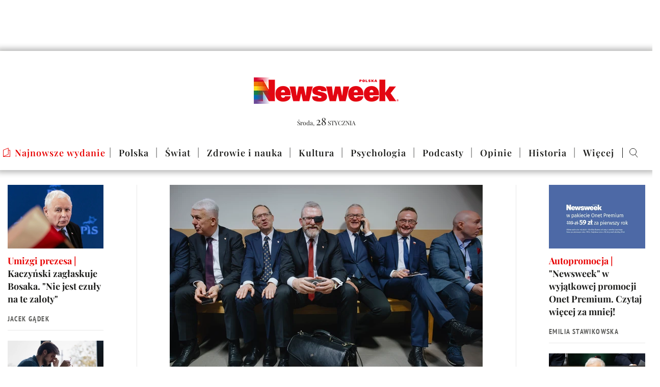

--- FILE ---
content_type: text/html; charset=utf-8
request_url: https://www.newsweek.pl/
body_size: 63088
content:



<!DOCTYPE html>
<html lang="pl">
<head>
    <meta charset="utf-8"/><script>/* <![CDATA[ */ ringDataLayer = {"context":{"variant":{"accelerator":"d3d3Lm5ld3N3ZWVrLnBsOjpQUk9EX1VTUA=="},"id":{"website":"eca9150d-60ac-4a42-b0f5-bda78ee97475"},"publication_structure":{"root":"WWW_NEWSWEEK_PL"}},"content":{"object":{"type":"list"},"part":1,"publication":{"source":{"id":"eca9150d-60ac-4a42-b0f5-bda78ee97475","system":"ring_website_space"}},"source":{"system":"ring_content_space","id":"55c8b493-4ab9-4861-a8b2-dd4fc1c29e84"}},"ads":{"originDomainForTags":true,"network":"1746213","keyvalues":{"dmp_cont":["2ne","30o","4o","2yh","2o1","2qg","2t5","2wr","2sh","2qn","2qx","2tu","2r2","2t6","2xo","2lh","2q7","2sb","2oq","2q6","2xz","2u6","2v9","2t7","2qw","2yu","2kz","2oo","2op","2px","2qr","2qd","2qb","2tf","2kh","2vf","2tm","2q1","2uk","2s6","2v3","2j6","2kl","2kt","2ef","2xb","2zq","2n7","29q","2ll","2nu","2ld","2sf","2mc","2m8","2lr","2ou","2r9","2l3","1y5","28m","2ox","1wh","28s","2hu","2t1"]},"lineitems":[]}}; /* ]]> */</script><script>/* <![CDATA[ */ accConf = {"events":{"endpointPaths":["/a8f4d8cd95e164917035b64b867a45dd"]},"rum":{"tid":"EA-1746213","boot":"disable","cookieInfo":0,"pageType":"HTML"},"das":{"network":"1746213"},"gtm":{"id":["GTM-WMZZZL"],"pageType":"HTML"},"tagManager":{"network":"1746213","pageType":"HTML"},"tracking":{"tid":"EA-1746213","pageType":"HTML"}}; /* ]]> */</script>
<!-- Google Tag Manager -->
<script>(function(w,d,s,l,i){w[l]=w[l]||[];w[l].push({'gtm.start':
new Date().getTime(),event:'gtm.js'});var f=d.getElementsByTagName(s)[0],
j=d.createElement(s),dl=l!='dataLayer'?'&l='+l:'';j.async=true;j.src=
'https://www.googletagmanager.com/gtm.js?id='+i+dl;f.parentNode.insertBefore(j,f);
})(window,document,'script','dataLayer','GTM-WMZZZL');</script>
<!-- End Google Tag Manager -->
<script>!function(){for(var n=window,l="paywall",a="script",d=0,e=[l,a];d<e.length;d++){var r=e[d];n[r]||(n[r]={}),n=n[r]}n.url="https://cdn.raspaid.pl/"+a+"/"+l+".slim.min.js?v=mkwf8nko",n.load=function(l){var a=document.createElement("script");a.async=!!(null==l?void 0:l.async),a.defer=!1!==(null==l?void 0:l.defer),a.src=n.url,document.head.appendChild(a)}}();</script>
    <meta name="viewport" content="width=device-width, initial-scale=1, minimum-scale=1">
    










<link rel="preconnect" href="https://ocdn.eu">
<link rel="dns-prefetch" href="https://ocdn.eu">




    <title>Newsweek - Aktualne wiadomości z Polski i ze świata</title>





    <meta name="description" content="Newsweek.pl - wiadomości z Polski i ze świata. Najnowsze wydarzenia i opinie a także artykuły z kategorii społeczeństwo, biznes, kultura, historia, psychologia, trendy.">



    
        
            <meta name="robots" content="index,follow">
        
    



    <link rel="canonical" href="https://www.newsweek.pl" />
    



    <meta name="apple-itunes-app" content="app-id=1465877205, app-argument=https://www.newsweek.pl"> 



    <meta name="ring-local-canonical" content="https://www.newsweek.pl" data-isExternal="false">



    <meta name="ring-global-lazyload-behavior" content="auto detect">



    <meta name="DC.Identifier" content="ec043487-9e73-5223-b152-0a80a10d2b24">











    
        <meta name="cXenseParse:pageclass" content="frontpage"/>
    



    
        <link rel="apple-touch-icon" sizes="57x57" href="https://ocdn.eu/newsweekucs/static/ico/avatar/apple-icon-57x57.png"> <link rel="apple-touch-icon" sizes="60x60" href="https://ocdn.eu/newsweekucs/static/ico/avatar/apple-icon-60x60.png"> <link rel="apple-touch-icon" sizes="72x72" href="https://ocdn.eu/newsweekucs/static/ico/avatar/apple-icon-72x72.png"> <link rel="apple-touch-icon" sizes="76x76" href="https://ocdn.eu/newsweekucs/static/ico/avatar/apple-icon-76x76.png"> <link rel="apple-touch-icon" sizes="114x114" href="https://ocdn.eu/newsweekucs/static/ico/avatar/apple-icon-114x114.png"> <link rel="apple-touch-icon" sizes="120x120" href="https://ocdn.eu/newsweekucs/static/ico/avatar/apple-icon-120x120.png"> <link rel="apple-touch-icon" sizes="144x144" href="https://ocdn.eu/newsweekucs/static/ico/avatar/apple-icon-144x144.png"> <link rel="apple-touch-icon" sizes="152x152" href="https://ocdn.eu/newsweekucs/static/ico/avatar/apple-icon-152x152.png"> <link rel="apple-touch-icon" sizes="180x180" href="https://ocdn.eu/newsweekucs/static/ico/avatar/apple-icon-180x180.png"> <link rel="icon" type="image/png" sizes="192x192"  href="https://ocdn.eu/newsweekucs/static/ico/avatar/android-icon-192x192.png"> <link rel="icon" type="image/png" sizes="32x32" href="https://ocdn.eu/newsweekucs/static/ico/avatar/favicon-32x32.png"> <link rel="icon" type="image/png" sizes="96x96" href="https://ocdn.eu/newsweekucs/static/ico/avatar/favicon-96x96.png"> <link rel="icon" type="image/png" sizes="16x16" href="https://ocdn.eu/newsweekucs/static/ico/avatar/favicon-16x16.png"> <meta name="msapplication-TileColor" content="#ffffff"> <meta name="msapplication-TileImage" content="https://ocdn.eu/newsweekucs/static/ico/avatar/ms-icon-144x144.png"> <meta name="theme-color" content="#ffffff"> <link rel="mask-icon" href="https://ocdn.eu/newsweekucs/static/ico/safari-pinned-tab.svg" color="#5bbad5">
    



    
    <link rel="alternate" type="application/rss+xml" href="https://www.newsweek.pl/.feed" />
    

    


    

    
        
        
        
        
        
        
        
        
        

        
            <meta property="og:title" content="Newsweek - Aktualne wiadomości z Polski i ze świata" />
        

        
            <meta property="og:description" content="Newsweek.pl - wiadomości z Polski i ze świata. Najnowsze wydarzenia i opinie a także artykuły z kategorii społeczeństwo, biznes, kultura, historia, psychologia, trendy." />
        

        

        

        

        

        

        
            <meta property="og:url" content="https://www.newsweek.pl" />
        

        
            <meta property="og:type" content="Website" />
        

        
            <meta property="og:site_name" content="Newsweek"/>
        

        

        
            <meta property="og:locale" content="pl_PL" />
        

        

        

        

        

        

        
            <meta property="twitter:title" content="Newsweek - Aktualne wiadomości z Polski i ze świata" />
        

        
            <meta property="twitter:description" content="Newsweek.pl - wiadomości z Polski i ze świata. Najnowsze wydarzenia i opinie a także artykuły z kategorii społeczeństwo, biznes, kultura, historia, psychologia, trendy." />
        

        

        

        
    


<meta name="facebook-utm_source" content="facebook"/>
<meta name="facebook-utm_medium" content="social"/>
<meta name="facebook-utm_campaign" content="share-button"/>
    












    
        
            
            
            
            
            

            
                
                    

                    <link href="https://ocdn.eu/ucs/static/PaidWebsite/92f96adf8cfea414f78922a77a8af2ee/build/styles/newsweek-homepage-desktop-init/light.css"
                          type="text/css"
                           rel="preload stylesheet" as="style" onload="this.onload=null; this.rel='stylesheet'" 
                          id="page-partial-style-newsweek-homepage-desktop-init"
                    />
                
            
        
            
            
            
            
            

            
                
            
        
            
            
            
            
            

            
        
            
            
            
            
            

            
        
            
            
            
            
            

            
        
            
            
            
            
            

            
        
            
            
            
            
            

            
        
            
            
            
            
            

            
        
            
            
            
            
            

            
                
            
        
            
            
            
            
            

            
                
                    

                    <link href="https://ocdn.eu/ucs/static/PaidWebsite/92f96adf8cfea414f78922a77a8af2ee/build/styles/newsweek-homepage-desktop/light.css"
                          type="text/css"
                           rel="preload stylesheet" as="style" onload="this.onload=null; this.rel='stylesheet'" 
                          id="page-partial-style-newsweek-homepage-desktop"
                    />
                
            
        
            
            
            
            
            

            
        
            
            
            
            
            

            
        
            
            
            
            
            

            
        
            
            
            
            
            

            
        
            
            
            
            
            

            
        
            
            
            
            
            

            
        
            
            
            
            
            

            
        
            
            
            
            
            

            
        
            
            
            
            
            

            
        
            
            
            
            
            

            
        
            
            
            
            
            

            
        
            
            
            
            
            

            
        
            
            
            
            
            

            
        
            
            
            
            
            

            
        
            
            
            
            
            

            
        
            
            
            
            
            

            
        
            
            
            
            
            

            
        
            
            
            
            
            

            
        
            
            
            
            
            

            
        
            
            
            
            
            

            
        
            
            
            
            
            

            
        
            
            
            
            
            

            
        
            
            
            
            
            

            
        
            
            
            
            
            

            
        
            
            
            
            
            

            
        
            
            
            
            
            

            
        
            
            
            
            
            

            
        
            
            
            
            
            

            
        
            
            
            
            
            

            
        
            
            
            
            
            

            
        
            
            
            
            
            

            
        
            
            
            
            
            

            
        
            
            
            
            
            

            
        
            
            
            
            
            

            
        
            
            
            
            
            

            
        
            
            
            
            
            

            
        
            
            
            
            
            

            
        
            
            
            
            
            

            
        
            
            
            
            
            

            
        
            
            
            
            
            

            
        
            
            
            
            
            

            
        
            
            
            
            
            

            
        
            
            
            
            
            

            
        
            
            
            
            
            

            
        
            
            
            
            
            

            
        
            
            
            
            
            

            
        
            
            
            
            
            

            
        
            
            
            
            
            

            
        
            
            
            
            
            

            
        
            
            
            
            
            

            
        
    

    
    
    


<script data-static-amd-map="{&quot;adsinit&quot;:&quot;https://ty0lm9uz.onet.pl/e1Brazg1MTYyfQ%3D%3D/build&quot;,&quot;dailyneeds&quot;:&quot;https://ocdn.eu/paas-static/template-engine/fbc3bd59219c65f9c312840c9743c691/build&quot;,&quot;embeddedapp&quot;:&quot;https://ocdn.eu/paas-static/template-engine/162d5140a65ebc0fa2e96da195a4eb9b/build&quot;,&quot;layerglass&quot;:&quot;https://ocdn.eu/paas-static/template-engine/05afb91f43a4cacccad6959d895ac7ed/build&quot;,&quot;local&quot;:&quot;//ocdn.eu/ucs/static/PaidWebsite/92f96adf8cfea414f78922a77a8af2ee/build/js&quot;,&quot;pulsembed&quot;:&quot;https://pulsembed.eu/amd/1.0.20/build&quot;,&quot;tabele&quot;:&quot;https://ocdn.eu/paas-static/template-engine/08725d11c5641c65d7f9985ecb7b86c0/build&quot;,&quot;uststd&quot;:&quot;https://ocdn.eu/paas-static/template-engine/f066ddd0af5c65555c5ff1273876e4f9/build&quot;,&quot;vendor&quot;:&quot;https://ocdn.eu/paas-static/template-engine/e664b902675175d7b4ea37dc48134f31/build&quot;}">

/*
Available via the MIT or new BSD license.
see: http://github.com/szagi3891/AMDLoader for details
version 2.7
*/
(function(){function d(a,b){C("err",a,b);(function(a,b){var d="amdLoader: errorNumber: "+a;"string"===typeof b&&""!==b&&(d+=": "+b);var l=Error(d);setTimeout(function(){throw l;},0)})(a,b)}function w(a,b){C("warn",a,b)}function v(a,b){C("info",a,b)}function C(a,b,d){a={type:"warn",num:b,caption:d,time:(new Date).getTime()-I};z.push(a)}function t(a,b,g,m,h,l){function e(f){Object.defineProperty(a,b,{get:function(){!0===m&&w(h+"->1",l);return g},set:function(){d(h+"->2",l)},configurable:f})}try{e(!1)}catch(q){try{e(!0)}catch(f){a[b]=
g}}}function r(a,b){null===s?d(3):A(a,b,24.1)&&(0<a.length?y.requireModules(a,b):d(24.2))}function F(a,b,g){null===s?w(4):1===arguments.length?A([],a,"25.1")&&y.define([],a):2===arguments.length?"string"===typeof a&&"function"===typeof b?(u(a)?w("25.3",a):w("25.3"),y.define([],b)):A(a,b,"25.2")&&y.define(a,b):3===arguments.length?(u(a)?w("25.4",a):w("25.4"),A(b,g,"25.4")&&y.define(b,g)):d("25.5")}function A(a,b,g){if(G(a)){if("function"===typeof b)return!0;d(g+"->1")}else d(g+"->2");return!1}function J(a){var b=
!1,g=!1,m=null,h=null,l=H(!1);return{isDefine:function(){return b},setDefine:function(e,q){!0===g?d(45,a):!1===b?(b=!0,m=e,setTimeout(function(){y.requireModulesWithModuleBase(a,e,function(){var b=Array.prototype.slice.call(arguments,0);try{h=q.apply(null,b)}catch(e){d(14,a+" -> "+e);return}l.exec([h])})},0)):d(15,a)},getDeps:function(){return!0===b?m:[]},get:function(a){l.add(a)},closeDefine:function(){g=!0;!1===b&&(b=!0,l.exec([void 0]))}}}function K(a){function b(b,e,g){if(0<b.length&&"."===b[0])!0===
g&&d(16,b);else{if("https://"===b.substr(0,8)||"http://"===b.substr(0,7)||"//"===b.substr(0,2))return b;for(var f in a)if(0===b.indexOf(f+"/")){f=b.replace(f,a[f]);if(b!==f)return u(e)?f+"."+e:f;!0===g&&d(17,b);return}!0===g&&d(18,b)}}function g(b){document.getElementsByTagName("head")[0].appendChild(b)}function m(b,a){function d(){!0!==x&&(!0===f&&(c.readyState=void 0),x=!0,a(c))}var f=!1,x=!1,c=document.createElement("script");c.type="text/javascript";c.src=b;c.onload=d;c.async=!0;c.defer=!0;!0===
f&&(c.readyState="interactive");c.onreadystatechange=function(){"loaded"!==c.readyState&&"complete"!==c.readyState||d()};return c}var h={};return{load:function(b,a){if(u(b)){if(!(b in h)){var d=m(b,function(){h[b].query.exec([])});h[b]={script:d,query:H(!0)};g(d)}h[b].query.add(a)}},getActialLoading:function(){for(var b in h)if("interactive"===h[b].script.readyState)return b;return null},resolvePath:b,isLoad:function(a){a=b(a,"js",!0);return u(a)&&a in h?h[a].query.isExec():!1},isSpecified:function(a){a=
b(a,"js",!1);return u(a)&&a in h?!0:!1}}}function B(a,b){for(var d=0;d<a.length;d++)b(a[d])}function u(a){return"string"===typeof a&&""!==a}function H(a){function b(){if(!0===m)for(;0<h.length;)!0===a?h.shift().apply(null,l):g(h.shift())}function g(b){setTimeout(function(){b.apply(null,l)},0)}var m=!1,h=[],l=null;return{exec:function(a){G(a)?!1===m?(m=!0,l=a,b()):d(19):d(20)},add:function(a){"function"===typeof a?(h.push(a),b()):d(21)},isExec:function(){return m}}}function D(){return document.currentScript&&
"function"===typeof document.currentScript.getAttribute?document.currentScript:null}var G=function(){return"function"===typeof Array.isArray?function(a){return Array.isArray(a)}:function(a){return"[object Array]"===Object.prototype.toString.call(a)}}(),y=function(){function a(a,b){var c=a.split("/");2>c.length?d(5,a):(c.pop(),b(c.join("/")))}function b(a,b){var c=a.split("/"),n=b.split("/");if(0<n.length)if("."===n[0]){var k=[];B(c,function(a){k.push(a)});B(n,function(a){"."!==a&&k.push(a)});c=k.join("/");
if(0===c.indexOf(a))return c;d(6,a+" , "+b+" -> "+c)}else return b;else d(7,b)}function g(a,b){function c(){if(!1===n){for(var c=[],E=0;E<a.length;E++){var d=a[E];if(!0===k[d].isInit)c.push(k[d].value);else return}n=!0;"function"===typeof b&&b.apply(null,c)}}var n=!1,k={};B(a,function(a){a in k?d(10,a):(k[a]={isInit:!1,value:null},m(a,function(b){var n=k[a];!1===n.isInit?(n.isInit=!0,n.value=b,c()):d(11,a)}))});c()}function m(a,b){l=!0;var c=s.resolvePath(a,"js",!0);c in e||(e[c]=J(a),s.load(c,function(){if(c in
e){for(;0<q.length;){var a=q.pop();h(c,a.deps)?d(12.1,c):e[c].setDefine(a.deps,a.define)}e[c].closeDefine()}else d(13,c)}));e[c].get(b)}function h(a,b){function c(a,b){B(b,function(b){a.push(b)})}function n(){var a=p.shift();a in k||(k[a]=!0,a in e&&(a=e[a].getDeps(),c(p,a)))}var k={},p=[];for(c(p,b);0<p.length;)n();return a in k}var l=!1,e={},q=[];return{requireModulesWithModuleBase:function(f,e,c){u(f)?a(f,function(a){for(var k=[],p=0;p<e.length;p++){var f=b(a,e[p]);if("string"===typeof f&&""!==
f)k.push(f);else{d(8,a+" -> "+e[p]);return}}g(k,c)}):d(9,f)},requireModules:g,requireOne:m,define:function(a,b){var c=D();if(!0!==l)null===c?w(49,""):w(49,D().getAttribute("src"));else{if(null!==c&&(c=c.getAttribute("src"),c in e)){e[c].setDefine(a,b);return}c=s.getActialLoading();u(c)?c in e?e[c].setDefine(a,b):d(46,c):q.push({deps:a,define:b})}}}}(),s=null,z=[],I=(new Date).getTime();t(window,"require",r,!1,27);t(window,"define",F,!1,28);t(r,"runnerBox",function(a){function b(a){x in a||(a[x]=m());
return a[x]}function g(){function a(){if(!0===b)for(;0<c.length;){var n=c.shift();setTimeout(n,0)}}var b=!1,c=[];return{on:function(b){c.push(b);a()},exec:function(){!1===b?b=!0:d(41);a()}}}function m(){var a=!1,b=null,c=g();return{onReady:function(a){c.on(function(){a(b)})},setAsRun:function(){!1===a?a=!0:d(44)},setValue:function(f){!0===a?(b=f,c.exec()):d(42)},isRun:function(){return a}}}function h(a,b){function c(a){setTimeout(function(){b(a)},0)}for(var d=[],f=0;f<a.length;f++)d.push(a[f]);for(f=
0;f<d.length;f++)c(d[f])}function l(a){function c(){for(var b=e(a,"*["+f+"]",f),d=[],p=null,k=0;k<b.length;k++)p=b[k],!0===h(p,g)&&d.push(p);return d}function d(a){if(q(a))return!0===b(a).isRun()?!0:!1;if("HTML"===a.tagName)return!0}function g(b){if(b===a)return!0;if(q(b))return!1}function h(a,b){function c(a){f++;if(200<f)return d(),!1;var p=b(a);return!0===p||!1===p?p:a.parentNode?c(a.parentNode):!1}function d(){var a=Error("Too much recursion");setTimeout(function(){throw a;},0)}var f=0;return c(a.parentNode)}
if(a===document||!0===h(a,d)){var l;l="function"!==typeof a.getAttribute?!1:u(a.getAttribute("data-run-module"));return l?!0===b(a).isRun()?c():[a]:c()}return[]}function e(a,b,c){function d(a){a=a.childNodes;for(var b=0;b<a.length;b++){var f=a[b],k=void 0;if(k=1===f.nodeType)k=f.getAttribute(c),k="string"===typeof k&&""!==k;k?e.push(f):d(f)}}function f(a){for(var b=[],c=0;c<a.length;c++)b.push(a[c]);return b}a===document&&(a=document.documentElement);if("function"===typeof a.querySelectorAll)return f(a.querySelectorAll(b));
var e=[];d(a);return e}function q(a){a=a.getAttribute(f);return"string"===typeof a&&""!==a}var f="data-run-module",x="runnerBoxElementProp"+(new Date).getTime(),c=function(){if("function"===typeof window.requestAnimationFrame)return window.requestAnimationFrame;for(var a=["ms","moz","webkit","o"],b=null,c=0;c<a.length;++c)if(b=window[a[c]+"RequestAnimationFrame"],"function"===typeof b)return b;return function(a){a()}}();return{runElement:function(e){function k(a){a=a.getAttribute(f);return"string"===
typeof a&&""!==a?a:null}e=l(e);h(e,function(e){var g=k(e),h=g.split(".");if(2!==h.length)throw Error("irregulari contents of the attribute data-run-module: "+g);var n=h[0],l=h[1];a([n],function(a){c(function(){var c;if(q(e)&&!1===b(e).isRun())if(b(e).setAsRun(),a&&"function"===typeof a[l])e.setAttribute(f+"-isrun","1"),c=a[l](e,function(a){b(e).setValue(a)}),"undefined"!==typeof c&&(d(50,g),b(e).setValue(c));else throw c='No function "'+l+'" in module : '+n,e.setAttribute(f+"-isrun",c),Error(c);})})})},
whenRun:function(a,c){if(q(a))b(a).onReady(c);else d(43)}}}(r),!1,29);t(r.runnerBox,"runElement",r.runnerBox.runElement,!1,30);t(r.runnerBox,"whenRun",r.runnerBox.whenRun,!1,31);t(r,"getLogs",function(a){if(!0===a){window.console.group();for(a=0;a<z.length;a++){var b=z[a];window.console[b.type](b.time,b.num,b.caption)}window.console.groupEnd()}else{a=[];for(b=0;b<z.length;b++)a.push(z[b]);return a}},!1,32);t(r,"defined",function(a){return null===s?!1:s.isLoad(a)},!1,33);t(r,"toUrl",function(a){if(u(a))return s.resolvePath(a,
"",!0);d(26)},!0,35);t(F,"ring-amd",{},!0,37);t(r,"isBrowser",!0,!0,38);t(r,"specified",function(a){return null!==s&&s.isSpecified?s.isSpecified(a):!1},!0,39);(function(a,b){function d(b){function e(){var a=b.getAttribute("data-amd-preload");return u(a)?a.split(","):[]}function c(){var a=b.getAttribute("data-timeout-start");return 0<a?a:2E3}var g=h(b);return null!==g?(m(a,g,e(),c()),!0):!1}function m(a,d,c,e){function k(){setTimeout(function(){v(48,"run timeout "+e);g()},e)}function g(){setTimeout(function(){0<
c.length&&b(c,function(){});b.runnerBox.runElement(document)},0)}a({paths:d});l(window,"load",function(){v(48,"window.load");g();setTimeout(function(){v(48,"window.load -> 10s");g()},1E4)});"complete"===document.readyState&&(v(48,"isComplete"),g());"loaded"===document.readyState&&(v(48,"isLoaded"),k());l(document,"DOMContentLoaded",function(){v(48,"DOMContentLoaded");k();l(document.getElementsByTagName("body")[0],"pageshow",function(){v(48,"body pageshow");g()})});l(document,"readystatechange",function(){var a=
"readystatechange - "+document.readyState;"complete"===document.readyState||"loaded"===document.readyState?(v(48,a+" - exec"),k()):v(48,a+" - noexec")})}function h(a){function b(a){var c=/^[\s\uFEFF\xA0]+|[\s\uFEFF\xA0]+$/g;return"function"===typeof a.trim?a.trim():null===a?"":(a+"").replace(c,"")}var c=a.getAttribute("data-static-amd-map");if("string"===typeof c){if(""===c)return{}}else return null;if("undefined"!==typeof JSON&&"function"===typeof JSON.parse)return JSON.parse(c);a=/(,)|(\[|{)|(}|])|"(?:[^"\\\r\n]|\\["\\\/bfnrt]|\\u[\da-fA-F]{4})*"\s*:?|true|false|null|-?(?!0\d)\d+(?:\.\d+|)(?:[eE][+-]?\d+|)/g;
var d,e=null;return(c=b(c+""))&&!b(c.replace(a,function(a,b,c,f){d&&b&&(e=0);if(0===e)return a;d=c||b;e+=!f-!c;return""}))?Function("return "+c)():null}function l(a,b,c){a.addEventListener?a.addEventListener(b,c,!1):a.attachEvent("on"+b,c)}var e=D();if(null===e||!0!==d(e))for(var e=document.getElementsByTagName("script"),q=0;q<e.length&&!0!==d(e[q]);q++);})(function(a){null===s?s=K(a.paths):d(2.2)},r)})();

</script>
    


<noscript>
    <style>
        
        .image-wrapper{position:relative;display:inline-flex}.image-wrapper::after,.image-wrapper::before{background-image:var(--noscript-src);content:'';position:absolute;left:0;top:0;bottom:0;right:0;background-size:cover;background-repeat:no-repeat;background-position:center}
    </style>
</noscript>
    <link rel="preload" href="https://ocdn.eu/newsweekucs/css/fonts/rd/playfairdisplay/playfairdisplay-400-ext.woff2" as="font" type="font/woff2" crossorigin>
<link rel="preload" href="https://ocdn.eu/newsweekucs/css/fonts/rd/playfairdisplay/playfairdisplay-400.woff2" as="font" type="font/woff2" crossorigin>
<link rel="preload" href="https://ocdn.eu/newsweekucs/css/fonts/rd/playfairdisplay/playfairdisplay-600-ext.woff2" as="font" type="font/woff2" crossorigin>
<link rel="preload" href="https://ocdn.eu/newsweekucs/css/fonts/rd/playfairdisplay/playfairdisplay-600.woff2" as="font" type="font/woff2" crossorigin>
<link rel="preload" href="https://ocdn.eu/newsweekucs/css/fonts/rd/playfairdisplay/playfairdisplay-700-ext.woff2" as="font" type="font/woff2" crossorigin>
<link rel="preload" href="https://ocdn.eu/newsweekucs/css/fonts/rd/playfairdisplay/playfairdisplay-700.woff2" as="font" type="font/woff2" crossorigin>
    
        
    
    
        
            <style>.articleDetail .articleBox #lead {     font-family: "Playfair Display", serif;    font-style: normal;    font-weight: 600;    font-size: 2rem;    line-height: 150%;    color: #1d1d1b;    margin: 0 0 32px;} </style>
        
    


    

    





    <script>
    window.ringDataLayer = window.ringDataLayer || {};
    window.ringDataLayer.ads = window.ringDataLayer.ads || {};
    window.ringDataLayer.ads.supported = window.ringDataLayer.ads.supported || {};
    window.ringDataLayer.ads.supported.grids = [0, 1];
</script>


    
        
    

    <script>
        window.pp_gemius_identifier = 'bVnrQEdjQNSD3PnEweqn56Rtj3hucebAGm9JgppFa9n.M7';
        window.pp_gemius_use_cmp = true;

        function gemius_pending(i) { window[i] = window[i] || function() {var x = window[i+'_pdata'] = window[i+'_pdata'] || []; x[x.length]=arguments;};};
        gemius_pending('gemius_hit'); gemius_pending('gemius_event'); gemius_pending('pp_gemius_hit');
        gemius_pending('pp_gemius_event'); (function(d,t) {try {var gt=d.createElement(t),s=d.getElementsByTagName(t)[0],l='http'+((location.protocol=='https:')?'s':'');
        gt.setAttribute('async','async');
        gt.setAttribute('defer','defer'); gt.src=l+'://onet.hit.gemius.pl/xgemius.min.js'; s.parentNode.insertBefore(gt,s);} catch (e)
        {}})(document,'script');

        window.paidModel = {
            userHash: '',
            isLoggedIn: false,
            isPaying: false,
            terms: [],
            resources: []
        };

        var cookie = readCookie('user_data');
        if (cookie) {
            try {
                var userData = JSON.parse(cookie);
                if (userData) {
                    paidModel.userHash = userData.userHash;
                    paidModel.isLoggedIn = true;
                    paidModel.isPaying = userData.isPaying;
                    paidModel.terms = userData.termIds;
                    paidModel.resources = userData.resourceIds;
                }
            } catch(e) { }
        }

        dlApi = {
    "async": 1,
    "sgn_cookie": 0,
    "whitelist": 0,
    "keywords": [
        "new_ucs",
        "newsweek_test",
        "plosik2",
        "screening_general"
    ],
    "target": "RASP_NEWSWEEK/GLOWNA",
    "DV": "RASP_NEWSWEEK/GLOWNA",
    "kropka": {},
    "keyvalues": {
        "ci": "node-nw_ucs",
        "structure": "glowna"
    },
    "cmd": [],
    "adSlots": [],
    "mobile": 0,
    "autoslot": 1,
    "no_gemius": 1,
    "cookieInfo": 1,
    "eventsapi": true,
    "adsNoBanner": false,
    "lazy": 1,
    "lazyPercentage": 150
};

        dlApi.keyvalues = dlApi.keyvalues || {};
        dlApi.keyvalues.isLoggedIn = paidModel.isLoggedIn;
        dlApi.keyvalues.isPaying = paidModel.isPaying;
        dlApi.keyvalues.terms = paidModel.terms;
        dlApi.keyvalues.resources = paidModel.resources;
        dlApi.keyvalues.isArticleClosed = false;
        dlApi.keyvalues.hasReducedAdsNet = shouldHideAds();
        if(false) {
            dlApi.keywords.push("exclude_screening");
        }

        if (shouldHideAds()) {
            dlApi.DV = dlApi.DV.replace(/(RASP_(M)?NEWSWEEK)/, '$1' + '_PAID');
            dlApi.target = dlApi.target.replace(/(RASP_(M)?NEWSWEEK)/, '$1' + '_PAID');
            dlApi.keywords.push("no_screening");
        }

        if (typeof identifierEI !== "undefined") {
            dlApi.kropka['EI'] = identifierEI;
        }

        function shouldHideAds() {
            var cookieNoAds = readCookie('prm_no_ads');
            return cookieNoAds && cookieNoAds === '1';
        }

        function readCookie(name) {
            const s = encodeURIComponent(name) + '=';
            const array = document.cookie.split(';');
            for (var c of array) {
                while (c.charAt(0) === ' ') {
                    c = c.substring(1);
                }
                if (c.indexOf(s) === 0) {
                    return decodeURIComponent(c.substring(s.length, c.length));
                }
            }
            return undefined;
        }

        function addCustomCookie(name, value) {
            var date = new Date();
            var domain = '.' + window.location.host;

            date.setDate(date.getDate() + 1);

            document.cookie = name + "=" + value + ";expires=" + date
                + ";domain=" + domain + ";path=/";
        }

        function removeCustomCookie(name) {
            var date = new Date();
            var domain = '.' + window.location.host;

            date.setDate(date.getDate() - 1);

            document.cookie = name + "=1;expires=" + date
                + ";domain=" + domain + ";path=/";
        }

        var styles = '';

        if (dlApi.keyvalues.hasReducedAdsNet) { 
            styles += '.hide-for-paying { display: none !important; }';
        }

        if (styles) {
            var styleElement = document.createElement('style');
            styleElement.type = 'text/css';
            styleElement.innerText = styles;
            document.getElementsByTagName('head')[0].appendChild(styleElement);
        }
    </script>

    

    <script>
        if (shouldHideAds()) {
            dlApi.adsNoBanner = true;
 
            if (!dlApi.keywords) dlApi.keywords = [];
            dlApi.keywords.push('paid_txt');

            if (!dlApi.kropka) dlApi.kropka = {};
            dlApi.kropka.NA = 'op';
    
            var placeholdersStyles = 
            `.pwAds.pwAds--full-width.pwAds--top,
            .pwAds.pwAds--full-width.pwAds--top2,
            .pwAds.pwAds__container.pwAds--full-width-dynamic.pwAds--top2,
            [id^=pwAds-dynamic-wrapper-top2],
            .pwAds.pwAds--rectangle1,
            .pwAds.pwAds--rectangle2,
            .pwAds.pwAds--rectangle3,
            .pwPlistNin,
            .pwAds.pwAds--right, 
            .pwAds.pwAds--right2,
            .pwAdsFloating 
            { display: none !important }`;

            var element = document.createElement('style');
            element.type = 'text/css';
            element.innerText = placeholdersStyles;
            document.getElementsByTagName('head')[0].appendChild(element);
        }
    </script>


    
    
        
            <script>window.addEventListener("load", function () { function addPushPushGoScript() { var pushPushGoScript = document.createElement("script"); pushPushGoScript.setAttribute('src', 'https://s-eu-1.pushpushgo.com/js/60c076308bac87260316e96d.js'); document.head.appendChild(pushPushGoScript); } if (typeof window.requestIdleCallback !== 'undefined') { window.requestIdleCallback(addPushPushGoScript) } else { addPushPushGoScript(); } });</script><link rel="preconnect" href="https://ocdn.eu"><link rel="preconnect" href="https://sgqcvfjvr.onet.pl"><link rel="dns-prefetch" href="https://www.googleadservices.com"><link rel="dns-prefetch" href="https://ajax.googleapis.com"><link rel="dns-prefetch" href="https://konto.onet.pl"><link rel="dns-prefetch" href="https://csr.onet.pl"><link rel="dns-prefetch" href="https://events.ocdn.eu"><link rel="dns-prefetch" href="https://cdn-eu.piano.io"><link rel="dns-prefetch" href="https://buy-eu.piano.io/"><link rel="dns-prefetch" href="https://googleads.g.doubleclick.net"><link rel="dns-prefetch" href="https://ls.hit.gemius.pl"><link rel="dns-prefetch" href="https://onet.hit.gemius.pl"><link rel="dns-prefetch" href="https://lib.onet.pl/"><link rel="dns-prefetch" href="https://pagead2.googlesyndication.com"><link rel="dns-prefetch" href="https://securepubads.g.doubleclick.net"><link rel="dns-prefetch" href="https://tagger.opecloud.com"><link rel="dns-prefetch" href="https://tpc.googlesyndication.com"><link rel="dns-prefetch" href="https://www.googletagmanager.com"><link rel="dns-prefetch" href="https://www.googletagservices.com"><link rel="dns-prefetch" href="https://fonts.googleapis.com"><link rel="dns-prefetch" href="https://fonts.gstatic.com"><link rel="dns-prefetch" href="https://cdnjs.cloudflare.com">
        
    


    

    
    

<script type="application/ld+json">
    {
        "@context": "https://schema.org",
        "@graph": [{"@type":"NewsMediaOrganization","@id":"https://www.newsweek.pl/#/schema/Organization/1","alternateName":"Newsweek.pl","url":"https://www.newsweek.pl/","name":"Newsweek Polska","legalName":"Ringier Axel Springer Polska","description":"Newsweek Polska to serwis internetowy o tematyce polityczno-społecznej","logo":{"@id":"https://ocdn.eu/newsweekucs/static/images/logo/logo.png"},"image":[{"@type":"ImageObject","@id":"https://ocdn.eu/newsweekucs/static/images/logo/logo.png"}],"email":"pomoc@newsweek.pl","telephone":"22-232-00-00","address":{"@id":"https://www.newsweek.pl#/schema/Address/Organization/1"},"contactPoint":{"@type":"ContactPoint","telephone":"22 232 00 00","contactType":"Recepcja","email":"pomoc@newsweek.pl"},"sameAs":["https://www.facebook.com/NewsweekPolska","https://twitter.com/NewsweekPolska","https://www.instagram.com/newsweekpolska/","https://www.youtube.com/@NewsweekPolska","https://www.tiktok.com/@newsweek"],"award":["Nagroda publiczności w Plebiscycie Podcast Roku im. Red. Janusza Majki za podcast \"Stan Wyjątkowy\", PODCASTROKU.PL ELŻBIETA MAJKA, 2024","Nagroda im. Dariusza Fikusa za cykl publikacji \"Afera podsłuchowa. Nagrania sprzedane Rosjanom\", Press Club Polska, 2023","Konkurs dla dziennikarzy \"Twarze ubóstwa\" im. B. Mioduszewskiego, Wspólnota Robocza Związków Organizacji Socjalnych (WRZOS) przy współpracy z Polskim Komitetem Europejskiej Sieci Przeciwdziałania Ubóstwu (EAPN Polska), 2023","Superbrands 2023, Superbrands Polska, 2023","Złoty Samorodek - II miejsce na Dolnośląskim Festiwalu Filmowym, Dolnośląski Festiwal Filmowy, 2023","Long Short Documentary on FilmAltFF Alternative Film Festival, AltFF Alternative Film Festival, 2023","Best First Time Documentary Film / Najlepszy debiut dokumentalny marzec 2023, Międzynarodowy Festiwal Filmowy w Boden w Szwecji / The Boden International Film Festival, 2023","Best Short Documentary 2023, Stockholm City Film Festival, 2023","16 edycja ogólnopolskiego Konkursu dla dziennikarzy Kryształowe Pióra w kategorii w kategorii „Choroby serca – rosnące zagrożenie” za artykuł pt. ”Zawał w genach”, Servier Polska przy współpracy z Polskim Towarzystwem Kardiologicznym, Polskim Towarzystwem Nadciśnienia Tętniczego, Polskim Towarzystwem Onkologii Klinicznej, Polskim Towarzystwem Psychiatrycznym, Polskim Towarzystwem Diabetologicznym oraz Dziennikarskim Klubem Promocji Zdrowia, 2022","Nagroda Czytelnicza Tygodnik 15-lecia, Servier Polska przy współpracy z Polskim Towarzystwem Kardiologicznym, Polskim Towarzystwem Nadciśnienia Tętniczego, Polskim Towarzystwem Onkologii Klinicznej, Polskim Towarzystwem Psychiatrycznym, Polskim Towarzystwem Diabetologicznym oraz Dziennikarskim Klubem Promocji Zdrowia, 2021","Dziennikarze dla Klimatu 2021, II miejsce za artykuł \"Nieproszeni goście\", Ambasada Republiki Federalnej Niemiec, Deutsche Bundesstiftung Umwelt (DBU) i Klub Publicystów Ochrony Środowiska EKOS, 2021","Dziennikarze dla Klimatu 2021, III miejsce za artykuł \"Koniec ery węgla\", Ambasada Republiki Federalnej Niemiec, Deutsche Bundesstiftung Umwelt (DBU) i Klub Publicystów Ochrony Środowiska EKOS, 2021","12 edycja ogólnopolskiego Konkursu dla dziennikarzy Kryształowe Pióra w kategorii „Cukrzyca – wygrać z postępem choroby”” za artykuł pt.: \" „Droga do cukrzycy”\", Servier Polska przy współpracy z Polskim Towarzystwem Kardiologicznym, Polskim Towarzystwem Nadciśnienia Tętniczego, Polskim Towarzystwem Onkologii Klinicznej, Polskim Towarzystwem Psychiatrycznym, Polskim Towarzystwem Diabetologicznym oraz Dziennikarskim Klubem Promocji Zdrowia, 2018","11 edycja ogólnopolskiego Konkursu dla dziennikarzy Kryształowe Pióra w kategorii „Choroby serca – rosnące zagrożenie” za artykuł pt.: \"Złamane serce szybko się zrasta\", 2017, Servier Polska przy współpracy z Polskim Towarzystwem Kardiologicznym, Polskim Towarzystwem Nadciśnienia Tętniczego, Polskim Towarzystwem Onkologii Klinicznej, Polskim Towarzystwem Psychiatrycznym, Polskim Towarzystwem Diabetologicznym oraz Dziennikarskim Klubem Promocji Zdrowia, 2017","11 edycja ogólnopolskiego Konkursu dla dziennikarzy Kryształowe Pióra w kategorii „Depresja – przełamać tabu” za artykuł pt.: \"Porcelanowe aniołki\", Servier Polska przy współpracy z Polskim Towarzystwem Kardiologicznym, Polskim Towarzystwem Nadciśnienia Tętniczego, Polskim Towarzystwem Onkologii Klinicznej, Polskim Towarzystwem Psychiatrycznym, Polskim Towarzystwem Diabetologicznym oraz Dziennikarskim Klubem Promocji Zdrowia, 2017","10 edycja ogólnopolskiego Konkursu dla dziennikarzy Kryształowe Pióra w kategorii w kategorii „Nowotwór – przełamać strach, wygrać życie” za artykuł pt.: Zdążyć przed rakiem\", Servier Polska przy współpracy z Polskim Towarzystwem Kardiologicznym, Polskim Towarzystwem Nadciśnienia Tętniczego, Polskim Towarzystwem Onkologii Klinicznej, Polskim Towarzystwem Hematologów i Transfuzjologów, Polskim Towarzystwem Psychiatrycznym, Polskim Towarzystwem Diabetologicznym oraz Dziennikarskim Klubem Promocji Zdrowia, 2016","10 edycja ogólnopolskiego Konkursu dla dziennikarzy Kryształowe Pióra w kategorii w kategorii „Nowotwór – przełamać strach, wygrać życie” za artykuł pt.: \"Sposób na czerniaka\", Servier Polska przy współpracy z Polskim Towarzystwem Kardiologicznym, Polskim Towarzystwem Nadciśnienia Tętniczego, Polskim Towarzystwem Onkologii Klinicznej, Polskim Towarzystwem Hematologów i Transfuzjologów, Polskim Towarzystwem Psychiatrycznym, Polskim Towarzystwem Diabetologicznym oraz Dziennikarskim Klubem Promocji Zdrowia, 2016","Grand Front 2016, II miejsce za okładkę Newsweek Polska nr 45/2016, PRESS, 2016","Grand Front 2015, II miejsce za okładkę Newsweek Polska nr 20/2015, PRESS, 2015","9 edycja ogólnopolskiego Konkursu dla dziennikarzy Kryształowe Pióra w kategorii „Depresja – przełamać tabu” za artykuł pt.: \"Najbardziej wstydliwa choroba\", Servier Polska przy współpracy z Polskim Towarzystwem Kardiologicznym, Polskim Towarzystwem Nadciśnienia Tętniczego, Polskim Towarzystwem Onkologii Klinicznej, Polskim Towarzystwem Psychiatrycznym, Polskim Towarzystwem Diabetologicznym oraz Dziennikarskim Klubem Promocji Zdrowia, 2015"],"employee":[{"@id":"https://www.newsweek.pl/#/schema/Person/michal-szadkowski"},{"@id":"https://www.newsweek.pl/#/schema/Person/dariusz-cwiklak"}],"parentOrganization":{"@id":"https://www.newsweek.pl/#/schema/Organization/ringier-axel-springer-polska"},"memberOf":{"@id":"https://www.newsweek.pl/#/schema/Organization/iab-polska"}},{"@type":"WebSite","@id":"https://www.newsweek.pl/#/schema/WebSite/1","url":"https://www.newsweek.pl/","name":"Newsweek Polska","alternateName":"Newsweek.pl","publisher":{"@id":"https://www.newsweek.pl/#/schema/Organization/1"},"potentialAction":{"@type":"SearchAction","target":{"@type":"EntryPoint","urltemplate":"https://www.newsweek.pl/szukaj?q={search_query}"},"query-input":"required name=search_query"}},{"@type":"Organization","@id":"https://www.newsweek.pl/#/schema/Organization/ringier-axel-springer-polska","name":"Ringier Axel Springer Polska","url":"https://ringieraxelspringer.pl/","sameAs":["https://www.facebook.com/ringieraxelspringerpl/","https://pl.linkedin.com/company/ringier-axel-springer-polska","https://www.youtube.com/channel/UCA8nu1jgnwau9YXOM_PzRUg","https://www.instagram.com/ringieraxelspringerpolska","https://pl.wikipedia.org/wiki/Ringier_Axel_Springer_Polska"]},{"@type":"Organization","@id":"https://www.newsweek.pl/#/schema/Organization/iab-polska","name":"IAB Polska","url":"https://www.iab.org.pl/","sameAs":["https://www.facebook.com/IABPolska"]},{"@type":"PostalAddress","@id":"https://www.newsweek.pl#/schema/Address/Organization/1","streetAddress":"Domaniewska 49","addressLocality":"Warszawa","addressRegion":"Mazowieckie","addressCountry":"PL","postalCode":"02-672"},{"@type":"ImageObject","@id":"https://ocdn.eu/newsweekucs/static/images/logo/logo.png","url":"https://ocdn.eu/newsweekucs/static/images/logo/logo.png","contentUrl":"https://ocdn.eu/newsweekucs/static/images/logo/logo.png","width":"1200px","height":"186px","caption":"Newsweek logo"},{"@type":"WebPage","@id":"https://www.newsweek.pl","url":"https://www.newsweek.pl","description":"Newsweek.pl - wiadomości z Polski i ze świata. Najnowsze wydarzenia i opinie a także artykuły z kategorii społeczeństwo, biznes, kultura, historia, psychologia, trendy.","datePublished":"2013-09-01T08:00:00+00:00","name":"Newsweek Polska","isPartOf":{"@id":"https://www.newsweek.pl/#/schema/WebSite/1"},"primaryImageOfPage":{"@id":"https://ocdn.eu/newsweekucs/static/images/logo/logo.png"}}]
    }
</script>

    <meta name="msvalidate.01" content="8C00DBCC884D856B99AFD2BD7A5E3BEB" />
<script id="adsinit" data-original="https://sgqcvfjvr.onet.pl/YnVpbGQvezlza2x0NjM2fWRsQXBpL2RsLmxpYntOTWFzXzYzNn0ubWluLmpz">/* <![CDATA[ */
!function(e){var t={};function n(r){if(t[r])return t[r].exports;var i=t[r]={i:r,l:!1,exports:{}};return e[r].call(i.exports,i,i.exports,n),i.l=!0,i.exports}n.m=e,n.c=t,n.d=function(e,t,r){n.o(e,t)||Object.defineProperty(e,t,{enumerable:!0,get:r})},n.r=function(e){"undefined"!=typeof Symbol&&Symbol.toStringTag&&Object.defineProperty(e,Symbol.toStringTag,{value:"Module"}),Object.defineProperty(e,"__esModule",{value:!0})},n.t=function(e,t){if(1&t&&(e=n(e)),8&t)return e;if(4&t&&"object"==typeof e&&e&&e.__esModule)return e;var r=Object.create(null);if(n.r(r),Object.defineProperty(r,"default",{enumerable:!0,value:e}),2&t&&"string"!=typeof e)for(var i in e)n.d(r,i,function(t){return e[t]}.bind(null,i));return r},n.n=function(e){var t=e&&e.__esModule?function(){return e.default}:function(){return e};return n.d(t,"a",t),t},n.o=function(e,t){return Object.prototype.hasOwnProperty.call(e,t)},n.p="",n(n.s=27)}([function(e,t){function n(t){return e.exports=n="function"==typeof Symbol&&"symbol"==typeof Symbol.iterator?function(e){return typeof e}:function(e){return e&&"function"==typeof Symbol&&e.constructor===Symbol&&e!==Symbol.prototype?"symbol":typeof e},e.exports.__esModule=!0,e.exports.default=e.exports,n(t)}e.exports=n,e.exports.__esModule=!0,e.exports.default=e.exports},function(e,t){e.exports={check:function(){try{return function(){try{return!!(window.fence&&window.fence instanceof window.Fence)}catch(e){return!1}}()||window.self!==window.top}catch(e){return!0}}}},function(e,t){e.exports=function(e,t){var n=(t=t||document).createElement("style");return n.type="text/css",n.styleSheet?n.styleSheet.cssText=e:n.innerHTML=e,t.getElementsByTagName("head")[0].appendChild(n),n}},function(e,t){var n={},r=["onet_ad_network"],i=function(e,t){return t?e:decodeURIComponent(e||"")||null};e.exports={get:function(e,t){if(t=t||!1,function(e){return-1!==r.indexOf(e)&&void 0!==n[e]}(e))return i(n[e],t);for(var o=e+"=",a=document.cookie.split(";"),c=0;c<a.length;c++){for(var s=a[c];" "===s.charAt(0);)s=s.substring(1);if(0===s.indexOf(o)){var l=s.substring(o.length,s.length);return l=i(l,t),n[e]=l,l}}return n[e]=null,null}}},function(e,t){var n="https://sgqcvfjvr.onet.pl/",r=/^(?:\w+:)?\/\//;n="https://"+(r.test(n)?n.replace(r,""):"lib.onet.pl/s.csr/"),e.exports={proto:"https://",base:n}},function(e,t,n){var r=n(6),i=n(7),o=n(2),a=n(22),c="whitelistPremium",s="Reklamy nie są takie złe... To dzięki nim masz darmowy dostęp do naszych najlepszych treści. Prosimy, odblokuj wyświetlanie reklam w naszym serwisie.".split(/\s+/);s.index=0;var l=function(e,t){if(!t.document.referrer||t.document.referrer!=t.location.href&&/^\w+:\/\//i.test(t.document.referrer)){var n=e.baseUrl.replace(/^((?:\w+:)?\/\/[^\/?&#]+).*/,"$1"),r=t.document.createElement("iframe");v(t,"message",(function(r){(r.origin||r.originalEvent.origin)==n&&"noadp"==r.data&&(g(e,"Adblock_whitelist","refresh"),t.location=t.location.href)})),r.width=0,r.height=0,r.frameborder=0,t.document.body.appendChild(r),r.src=[e.baseUrl,"MDI2NjA0MS9idWlsZC9kbEFwaS9kbC53aGwubWlu",".","html","?","v=",parseInt(Date.now()/1e7)].join("")}else h()},d=function(e){o("."+c+",."+c+" *{text-decoration:none !important}");var t=function(){for(var n=(r=document.querySelectorAll("."+c+":not([data-"+c+"])")).length-1;n>=0;--n)f(e,r[n]).setAttribute("data-"+c,1);n=0;for(var r=document.querySelectorAll(".whitelistContent");n<r.length;++n)u(e,r[n]);setTimeout(t,5e3)};t()},u=function(e,t){t.parentNode&&t.parentNode.removeChild(t)},f=function(e,t){if(t.hasAttribute("data-"+c))return t;var n=t.nodeName.toLowerCase(),r=t.getAttribute("data-run-module");if(["img","canvas","svg","math","iframe","video","object","embed","audio"].indexOf(n)>=0||"embeddedapp/main.onettvplayer"==r||"local/main.player"==r||"pulsembed/pulsembed.init"==r&&t.innerHTML.indexOf("//onet.tv/")>=0||"embeddedapp/main.app"==r&&(""+t.getAttribute("data-params")).indexOf("//onet.tv/")>=0||/^mvp:/.test(t.id)){for(var o=e.document.createElement("div"),a=i(t),l=0;l<a.length;++l){var d=a[l];o.style[d]=a[d]}if(o.style.display="inline-block",["img","canvas","svg","math"].indexOf(n)>=0)o.style.background="#e2e3e7 url(//mastt.ocdn.eu/MDA_/74f6b5ce7ae8d0bdfce96970fc71bd47.jpg) no-repeat center",o.style.backgroundSize="contain";else{o.style.background="#e2e3e7 url(//mastt.ocdn.eu/MDA_/42f492f4c603c2817813a90dc951904c.jpg) no-repeat center";var u=t.getAttribute("data-height-hint");u&&(o.style.paddingBottom=u)}return t.parentNode.replaceChild(o,t),o}if((o=t.cloneNode(!0)).href){o.removeAttribute("href"),o.onclick=function(){};l=0;for(var p=["addEventListener","attachEvent"];l<p.length;++l){var h=p[l];o[h]&&(o[h]=function(){})}}if(o.attributes){l=0;for(var m=o.attributes;l<m.length;++l)/^data-/i.test(m[l].name)&&o.removeAttribute(m[l].name)}t.parentNode.replaceChild(o,t);for(var v=(t=o).firstChild;v;){switch(v.nodeType){case 1:v=f(e,v);break;case 3:if(/^\s*$/.test(v.nodeValue))break;var g="",b=0,y=i(v.parentNode).color||"#000";do{var w=s[s.index];g+='<span style="display:inline;background:'+y+";color:"+y+'">'+w+"</span> ",b+=w.length+1,s.index=++s.index%s.length}while(b<v.nodeValue.length);(o=e.document.createElement("span")).style.display="inline",o.style.opacity=.3,o.innerHTML=g,v.parentNode.replaceChild(o,v),v=o}v=v.nextSibling}return t},p=function(){return document.querySelectorAll('[href^="abp:"]:not(.whitelistLink)')},h=function(){for(var e=0,t=p();e<t.length;++e){var n=t[e];n.href="http://pomoc.onet.pl/46,4214,faq_serwis.html",n.target="_blank"}},m=function(e,t){e.time.TWHL=t||"default",g(e,"Adblock_info","show")},v=function(e,t,n){e.addEventListener?e.addEventListener(t,n,!1):e.attachEvent&&e.attachEvent("on"+t,n)},g=function(e,t,n){b(e,(function(e){e.isAdblockDetected((function(){var r={event:"ga.send",ga:{hitType:"event",eventCategory:t,eventAction:n,eventLabel:e.time.TWHL,eventValue:void 0,nonInteraction:!0,dimension1:"1",dimension2:"1",dimension99:"0",segRand:e.seg_rand,segAb:a(e),adp:"1",whitelist:"1",whl:"0"}};(window.dataLayer=window.dataLayer||[]).push(r)})),e.on("gaReady",(function(e,r){r.set("dimension1","1"),r.set("dimension2","1"),r.set("dimension99","0"),r.send("event",t,n,this.time.TWHL,{nonInteraction:!0})}))}))},b=function(e,t){(e.cmd=(window.onetAds||window.dlApi).cmd||[]).push(t)};e.exports={onWhitelist:function(e,t,n,r){b(e,(function(e){e.fire("whitelist")})),m(e,n),d(t),e.adsNoBanner=!0,r||l(e,t)},transformContent:d,transformWhitelistLinks:function(e){var t=e.navigator.userAgent.toLowerCase();if(t.indexOf("msie")>=0||t.indexOf("trident")>=0)h();else for(var n,r=p(),i=document.querySelectorAll(".whitelistLink"),o=0,a=Math.min(r.length,i.length);o<a;++o){var c=r[o],s=i[o];for(s.removeAttribute("class"),n=0;n<c.attributes.length;++n){var l=c.attributes[n];s.setAttribute(l.name,l.value)}for(n=0;n<c.childNodes.length;++n)s.appendChild(c.childNodes[n]);c.parentNode.replaceChild(s,c)}},getWhitelistLink:function(e){var t=r(),n="abp:subscribe?location=http%3A%2F%2Flib.onet.pl%2Fs.csr%2Fwhitelist%2F"+encodeURIComponent(t)+".txt";return e&&(n+="%3Ftitle%3D"+encodeURIComponent(e)),n+="&title="+encodeURIComponent(e||t)},isDetectionDisabled:function(e){return e.inframe||1!=e.checkAdBlock},callAsync:b,appendWhitelistChecker:l,reportAdblock:m}},function(e,t){var n={pl:["com","net","org","aid","agro","atm","auto","biz","edu","gmina","gsm","info","mail","miasta","media","mil","nieruchomosci","nom","pc","powiat","priv","realestate","rel","shop","sklep","sos","szkola","targi","tm","tourism","travel","turystyka"],hu:["co","info","org","priv","sport","tm","2000","agrar","bolt","city","film","forum","games","hotel","ingatlan","jogasz","konyvelo","lakas","media","news","reklam","shop","suli","tozsde","utazas","video"],rs:["ac","co","edu","in","org"],gh:["com","edu","org"],ug:["co","or","ac","sc","go","ne","com","org"],ng:["com","edu","i","mobi","name","net","org","sch"]};e.exports=function(e){var t=(e=arguments.length?e.toLowerCase():window.location.hostname).split(".");if(t.length<3)return e;if(4==t.length){for(var r=0,i=!0;r<t.length;++r){var o=parseInt(t[r],10);if(isNaN(o)||""+o!=t[r]||o<0||o>255){i=!1;break}}if(i)return e}var a=t[t.length-1];return a in n&&n[a].indexOf(t[t.length-2])>=0?t.slice(-3).join("."):t.slice(-2).join(".")}},function(e,t){if(window.getComputedStyle)var n=function(e){return window.getComputedStyle(e)};else if(window.document.documentElement.currentStyle)n=function(e){return e.currentStyle};else n=function(){return{length:0}};e.exports=n},function(e,t){e.exports={get:function(){return window.onetAds||window.dlApi}}},function(e,t){e.exports={initPianoAdbDetection:function(){if(!window.setNptTechAdblockerCookie){document.cookie="__adblocker=; expires=Thu, 01 Jan 1970 00:00:00 GMT; path=/",window.setNptTechAdblockerCookie=function(e){var t=new Date;t.setTime(t.getTime()+3e5),document.cookie="__adblocker="+(e?"true":"false")+"; expires="+t.toUTCString()+"; path=/"};var e=document.createElement("script");e.setAttribute("async",!0),e.setAttribute("src","//www.npttech.com/advertising.js"),e.setAttribute("onerror","setNptTechAdblockerCookie(true);"),document.getElementsByTagName("head")[0].appendChild(e)}},getPianoAdbDetectionStatus:function(e){if(!e.pianoAdblockDetection)return null;var t=document.cookie.split("; ").find((function(e){return e.startsWith("__adblocker=")}));return!!(!!t&&"true"===t.split("=")[1])}}},function(e,t,n){var r=n(11),i=n(12),o=n(1),a=function(){"use strict";function e(){r(this,e),this.entryTypes=["first-input","largest-contentful-paint","paint","layout-shift","event"],this.stats=[],this.preservedStats=[],this._observer=null,this.collectPerf=!0,this.config_seg_rand=parseInt("44"),this.processStats=this.processStats.bind(this)}return i(e,[{key:"init",value:function(){if(!o.check())try{this._observer=new window.PerformanceObserver(this.processStats),this._observer.observe({entryTypes:this.entryTypes})}catch(e){return}}},{key:"processStats",value:function(e){var t=this;e.getEntries().forEach((function(e){"paint"===e.entryType&&"first-contentful-paint"!==e.name||(t.stats.push(e),t.collectPerf&&t.preservedStats.push(e))}))}},{key:"hasObserver",value:function(){return null!==this._observer}},{key:"getStats",value:function(){var e=this.stats.slice();return this.stats=[],e}},{key:"getPreservedStats",value:function(){return this.preservedStats}},{key:"calculateCLS",value:function(e){var t=this.filterStats(e,"layout-shift").filter((function(e){return!e.hadRecentInput}));return 0===t.length?0:t.map((function(e){return e.value})).reduce((function(e,t){return e+t}))}},{key:"calculateFID",value:function(e){var t=this.filterStats(e,"first-input");return 0===t.length?null:t.map((function(e){return e.processingStart-e.startTime})).reduce(this.getMax)}},{key:"calculateFCP",value:function(e){var t=this.filterStats(e,"paint");return 0===t.length?null:t.map((function(e){return e.startTime})).reduce(this.getMax)}},{key:"calculateLCP",value:function(e){var t=this.filterStats(e,"largest-contentful-paint");return 0===t.length?null:t.map((function(e){return e.renderTime||e.loadTime})).reduce(this.getMax)}},{key:"calculateINP",value:function(e){var t=this.filterStats(e,"first-input");return 0===t.length?null:t.concat(this.getEventsStats(e)).filter((function(e){return e.interactionId>0})).map((function(e){return e.duration})).reduce(this.getMax)}},{key:"getEventsStats",value:function(e){var t=this.filterStats(e,"event");return 0===t.length?[]:(t.length<=10||(t.sort((function(e,t){return t.duration-e.duration})),t.splice(10)),t)}},{key:"getMax",value:function(e,t){return e>t?e:t}},{key:"filterStats",value:function(e,t){return e.filter((function(e){return e.entryType===t}))}},{key:"destroy",value:function(){var e=this.getStats();return this.hasObserver()&&(this._observer.disconnect(),this._observer=null),e}},{key:"destroyPreserved",value:function(){var e=this.getPreservedStats();return this.collectPerf=!1,this.preservedStats=[],e}}]),e}();e.exports=new a},function(e,t){e.exports=function(e,t){if(!(e instanceof t))throw new TypeError("Cannot call a class as a function")},e.exports.__esModule=!0,e.exports.default=e.exports},function(e,t,n){var r=n(13);function i(e,t){for(var n=0;n<t.length;n++){var i=t[n];i.enumerable=i.enumerable||!1,i.configurable=!0,"value"in i&&(i.writable=!0),Object.defineProperty(e,r(i.key),i)}}e.exports=function(e,t,n){return t&&i(e.prototype,t),n&&i(e,n),Object.defineProperty(e,"prototype",{writable:!1}),e},e.exports.__esModule=!0,e.exports.default=e.exports},function(e,t,n){var r=n(0).default,i=n(14);e.exports=function(e){var t=i(e,"string");return"symbol"==r(t)?t:t+""},e.exports.__esModule=!0,e.exports.default=e.exports},function(e,t,n){var r=n(0).default;e.exports=function(e,t){if("object"!=r(e)||!e)return e;var n=e[Symbol.toPrimitive];if(void 0!==n){var i=n.call(e,t||"default");if("object"!=r(i))return i;throw new TypeError("@@toPrimitive must return a primitive value.")}return("string"===t?String:Number)(e)},e.exports.__esModule=!0,e.exports.default=e.exports},function(e,t,n){(function(e){n(17);var t=n(18).prepareDisabledModules;!function(n){var r,i=+new Date,o=function(e,t){return Object.hasOwnProperty.call(t,e)},a=function(t){try{var n=(document.cookie||"").split(/;\s*/).reduce((function(e,t,n,r,i){return(n=t.split("=")).length>1?(r=n[0],i=n.slice(1).join("=")):(r="",i=n[0]),e[decodeURIComponent(r)]=decodeURIComponent(i),e}),{}),r=e.onetAds||e.dlApi||{},i="".concat(n.onet_ad_network||r.tid||1746213).replace(/^EA-/,"");navigator.sendBeacon("https://health.ems.onet.pl/".concat(i,"/metric/collector"),JSON.stringify({context:{ip:r.pgid,iv:r.iv,dv:r.dv,du:void 0!==r.du?unescape(r.du):window.location.href,dr:void 0!==r.dr?unescape(r.dr):void 0,site:r.site,area:r.area,iver:r.version,seg_ab:r.seg_ab},resources:[{metric:t}]}))}catch(e){}},c=function(){if(!r&&!o("processAsync",e.onetAds||e.dlApi||{})){r=!0;var t=Math.floor((+new Date-i)/1e4);a("fatal_error.".concat(0===t?"":t,"0_").concat(t+1,"0"))}};if(n.bfCache||window.addEventListener("unload",c),window.addEventListener("pagehide",c),!o("dlApiDefine",e)){var s={},l={},d={},u={},f={},p={artemis:1,aureus:1,clickmap:1,cmp:1,pixel:1},h={},m="[dlApi] ".concat("dlApiDefine"," "),v=!1;n.bootVersion="20260127_1146";try{n.disableModule=t({dlApi:n,modulesConfig:"{\"4178463\":{\"clickmap\":true,\"sites_config\":{\"RASP_FAKT\":{\"aureus\":false,\"clickmap\":false}}},\"6093132\":{\"artemis\":false,\"aureus\":false,\"clickmap\":false,\"cmp\":false},\"test_tid\":{\"clickmap\":false,\"sites_config\":{\"fakt\":{\"aureus\":false}}}}"}),Object.keys(n.disableModule||{}).forEach((function(e){s[e]=n.disableModule[e]}))}catch(e){}e.dlApiRequire=function(e){return o(e,l)?o(e,d)&&(v=!0):(v=!0,console.error(m+e,new Error("Cannot find module"))),l[e]},e.dlApiRequire.isError=function(e){return void 0===e?v:!o(e,l)||o(e,d)},e.dlApiRequire.error=e.dlApiRequire.isError;var g=function(e){var t=e.split("/");return t.length>1&&p[t[0]]&&o(t[0],l)&&o(t[0],d)},b=function(t,n){var r=[t];do{var i=r.shift();if(void 0!==i&&!o(i,l)){var a=h[i],c={exports:{init:function(){}}};if(void 0!==n)d[i]=!0,n=void 0;else{v=!1;try{a&&a.c&&a.c({module:c,exports:c.exports,_require:e.dlApiRequire,error:e.dlApiRequire.isError})}catch(e){console.error(m+i,e)}}a&&a.t||(l[i]=c.exports),delete h[i]}Object.keys(h).forEach((function(e){for(var t=h[e],n=0;n<t.d.length;++n)if(!o(t.d[n],l)&&!g(t.d[n]))return;r.indexOf(e)<0&&r.push(e)}))}while(r.length)},y=function(){var e=document.currentScript;return e&&!e.async&&!e.hasAttribute("async")&&!e.defer&&!e.hasAttribute("defer")&&"loading"===document.readyState};e.dlApiDefine=function(t,r,i){var c=!1;if(t!==""+t&&(t="_".concat(Math.random(),"_").concat(+new Date),c=!0),!o(t,l)){var d=[];Array.isArray(r)?r.forEach((function(e){e===e+""?d.push(e):console.error(m+t,new Error("Skipped non-string module dependency definition"))})):void 0!==r&&console.error(m+t,new Error("Module dependency definition should be an array of strings")),h[t]={d:d,c:i,t:c},d.forEach((function(t){if(!o(t,l))if(s[t])b(t,!0);else if(o(t,f)){if(!u[t]){u[t]=1;var r=document.createElement("script");if(r.src=f[t],(!n.injected||n.injectedSync)&&e.dlApiDefine.documentWriteWasSuccessful&&y())return void document.write(r.outerHTML);r.async=!0,r.onerror=function(e){a("define_src.load_error.".concat(t)),b(t,e)},document.head.appendChild(r)}}else(p[t]||g(t))&&(b(t,!0),a("define_src.unknown.".concat(t)))})),b()}},e.dlApiDefine.mergeSources=function(e){Object.keys(e).forEach((function(t){f[t]!==e[t]&&(f[t]=e[t])}))},e.dlApiExec=e.dlApiDefine.bind(null,null),y()&&document.write(["<script>dlApiDefine.documentWriteWasSuccessful=1<","/script>"].join(""))}try{var w={},k={};try{w=JSON.parse("{\"artemis\":\"https://sgqcvfjvr.onet.pl/simetra/artemis/0.12.0/artemis.min.js?8ce275430779031b2e69f98f9eaa7d83\",\"aureus\":\"https://sgqcvfjvr.onet.pl/build/dlApi/dl.aureus.min.js?4&077ac16f633bc13fc61ba37e0e5dadf0\",\"clickmap\":\"https://sgqcvfjvr.onet.pl/simetra/clickmap/5.8.0/clickmap.min.js?0ce6a001b3c21061ea046d101d319e0d\",\"cmp\":\"https://sgqcvfjvr.onet.pl/build/dlApi/dl.cmp.min.js?4&9936cab33ac2b82c89c8a9bfe383f797\",\"pixel\":\"https://lib.onet.pl/static/pixel/1.19.0/pixel-module.js?0acbb358d27d3b4b9d842ca68532c0f6\"}")}catch(e){}try{k=JSON.parse("{\"artemis\":\"https://sgqcvfjvr.onet.pl/simetra/artemis/0.12.0/artemis.min.js\",\"aureus\":\"https://sgqcvfjvr.onet.pl/build/dlApi/dl.aureus.min.js?4\",\"clickmap\":\"https://sgqcvfjvr.onet.pl/simetra/clickmap/5.8.0/clickmap.min.js\",\"cmp\":\"https://sgqcvfjvr.onet.pl/build/dlApi/dl.cmp.min.js?4\",\"pixel\":\"https://lib.onet.pl/static/pixel/1.19.0/pixel-module.js\"}")}catch(e){}e.dlApiDefine.mergeSources(w),Object.keys(k).forEach((function(e){o(e,w)?delete k[e]:(k[e]="".concat(k[e]).concat(k[e].indexOf("?")<0?"?":"&").concat(n.bootVersion),a("define_src.fallback.".concat(e)))})),e.dlApiDefine.mergeSources(k)}catch(e){}}(e.onetAds||e.dlApi||{})}).call(this,n(16))},function(e,t){var n;n=function(){return this}();try{n=n||new Function("return this")()}catch(e){"object"==typeof window&&(n=window)}e.exports=n},function(e,t){!function(e){var t=e.getElementsByTagName("script");"currentScript"in e||Object.defineProperty(e,"currentScript",{get:function(){try{throw new Error}catch(r){var e,n=(/.*at [^\(]*\((.*):.+:.+\)$/gi.exec(r.stack)||[!1])[1];for(e in t)if(t[e].src==n||"interactive"==t[e].readyState)return t[e];return null}}})}(document)},function(e,t,n){var r=n(19),i=function(e){var t={};return Object.keys(e).forEach((function(n){var r=e[n];!1!==r&&"false"!==r?!0!==r&&"true"!==r||(t[n]=!1):t[n]=!0})),t};e.exports={prepareDisabledModules:function(e){var t=e.dlApi,n=e.modulesConfig;try{n=JSON.parse(n)}catch(e){n={}}var o=n[function(e){var t=e&&e.tid;return t?(t+"").replace("EA-",""):void 0}(t)]||{},a=i(o),c=function(e,t){var n=function(e){var t=e.target||e.dv||e.DV||"";return e.site||t.split("/",1)[0]}(t),r=(e.sites_config||{})[n];return r?i(r):{}}(o,t),s=r({},a,c,t.disableModule||{});return"0"!==t.clickmap&&0!==t.clickmap||(s.clickmap=!0),s}}},function(e,t){function n(){return e.exports=n=Object.assign?Object.assign.bind():function(e){for(var t=1;t<arguments.length;t++){var n=arguments[t];for(var r in n)({}).hasOwnProperty.call(n,r)&&(e[r]=n[r])}return e},e.exports.__esModule=!0,e.exports.default=e.exports,n.apply(null,arguments)}e.exports=n,e.exports.__esModule=!0,e.exports.default=e.exports},function(e,t,n){var r=n(2),i=n(3),o=n(4),a=n(21),c=n(5),s=n(7),l=n(23),d=n(6),u=n(24),f=n(26),p=n(8),h=function(e,t,n){if(!t.targeting){var r,i=e.location.search+e.location.hash,o=/[?&#](?:test_(site|area|kwrd))=([^?&#]+)/g;for(t.targeting={};r=o.exec(i);)t.targeting[r[1]]=r[2]}var a=p.get(),c=(a.target||"").split("/"),s=(a.keywords||[]).join("+");t.targeting.site&&(c[0]=t.targeting.site),t.targeting.area&&(c[1]=t.targeting.area),a.whitelist&&(s+=(s?"+":"")+"whitelist"),t.targeting.kwrd&&(s+=(s?"+":"")+t.targeting.kwrd);try{return new RegExp(n,"i").test(c.join("/")+"/kwrd="+s)}catch(e){return!1}},m=function(e,t,n){if(!t.whitelisted&&(t.whitelisted=!0,!(l(e).width<550||k(e,t)))){var i=p.get(),o=C(e,t);c.onWhitelist(i,e,function(e){var t=p.get();e=e||{};var n=document.createElement("link");n.href="//ocdn.eu/files/mastt/ZmE7MDA_/462db16f872216014458184a85bd38e3.css",n.type="text/css",n.rel="stylesheet",n.onload=function(){setTimeout((function(){var e=s(document.querySelector(".contentInfo .ok")).width;void 0!==e&&(e=parseFloat(e)/2+6,r(".contentInfo .ok.itt{margin-left:-"+e+"px;visibility:visible}.contentInfo .ok.itt a{visibility: visible !important}.contentInfo .ok.itt:hover{margin-left:-"+(e+10)+"px}"))}),700)},document.getElementsByTagName("head")[0].appendChild(n);var i='<div class="headerBar"'+(e.bgColor?' style="background-color:'+e.bgColor+'"':"")+'></div><div class="statementBox"><div class="item"><p class="headline">'+(e.title||"Reklamy<br /> nie są takie złe...")+'</p><p class="text">'+(e.text||"To dzięki nim masz <strong>darmowy</strong> dostęp<br /> do&nbsp;naszych <strong>najlepszych treści</strong>.<br /> Prosimy, <strong>odblokuj wyświetlanie reklam</strong><br /> w&nbsp;naszym serwisie.")+'</p><div class="ok itt"><a class="ok-click" href="'+c.getWhitelistLink()+'">'+(e.clickText||"<strong>OK!</strong>")+'</a></div><div class="info">Kliknij <a href="'+c.getWhitelistLink()+'" class="button">'+(e.clickText||"<strong>OK!</strong>")+'</a> a później odśwież stronę.</div><p class="instructions">Nie działa? Skorzystaj z <a target="_blank" href="'+(e.clickInstruction||"http://pomoc.onet.pl/46,4214,faq_serwis.html")+'">instrukcji</a>.</p></div></div>',o=document.createElement("div");o.className="contentInfo",o.innerHTML=i;var a=document.body;t.whitelistId&&(r(".contentInfo{position:static}.contentInfo .statementBox{background:transparent}.contentInfo .item{margin-top:0}"),(a=document.getElementById(t.whitelistId)).innerHTML=""),a.appendChild(o)}(o.fields),n);e.navigator.userAgent.toLowerCase();c.transformWhitelistLinks(e),c.callAsync(i,(function(e){e.fire("flat-whitelist"," ","",[],{},{})}))}},v=function(e,t,n){if(!t.onDetectedFired&&(t.onDetectedFired=!0,!S())){u.sendBlockedToFrames();var r=C(e,t);if(r){var i=p.get();if(!r.src)return c.callAsync(i,(function(r){r.on("fetchAdsError",(function(r,i,o){o<1e3&&m(e,t,n)})),r.on("fetchTplError",(function(r,i,o,a){a&&"flat-whitelist"==a.slot&&m(e,t,n)})),r.on("fetchOnReady",(function(){this.slot2slot["flat-whitelist"]||m(e,t,n)}))})),void(i.isError&&i.isError((function(r){r&&m(e,t,n)})));var o=function(){var i=p.get();c.callAsync(i,(function(e){e.unblockSlots=r.slots||["top","left"],e.on("beforeAdsFetch",(function(){for(var e=[],t=0;t<this.toFetch.length;++t){var n=this.toFetch[t];this.unblockSlots.indexOf(n.slot)<0&&e.push(n)}this.toFetch=e}))})),document.getElementsByTagName("head")[0].appendChild(_(document.createElement("script"),i.baseUrl+r.src,(function(r){r&&m(e,t,n)})))};i.isError?i.isError((function(r){r?m(e,t,n):o()})):o()}}},g=function(e,t){if(!e||!e.length)return!1;if(-1!=t.indexOf(e))return!0;for(var n in t)if(t.hasOwnProperty(n)){var r="."+t[n],i=e.lastIndexOf(r);if(i>=0&&i==e.length-r.length)return!0}return!1},b=function(){var e=i.get("onet_ad_whl");return e&&(e=parseInt(e,10),!isNaN(e))?e:0},y=function(e){var t=e.document.referrer;return!(!t||!t.length)&&f(t).hostname},w=function(e){var t=e.location.search;return/[?&]utm_source=(fb|onetsg_fb_viasg)([&#]|$)/.test(t)},k=function(e,t){var n=t.noWhitelistConfig;return!(!n||!n.referrers)&&(function(e,t){var n=y(e);return g(n,t)||w(e)}(e,n.referrers)&&function(e,t){if(w(e)&&g(y(e),["facebook.com"]))return!0;var n=b(),r="onet_ad_whl="+(n+1)+"; path=/",i=d(),o=t[i]||t.default||3,a=new Date;return a.setTime(a.getTime()+2592e6),r+="; expires="+a.toUTCString(),i&&(r+="; domain=."+i),!(n>=o)&&(e.document.cookie=r,!0)}(e,n.capping))},x=function(e,t){O(),a.detect(e,(function(n){if(n)v(e,t);else if(t.postdetected)v(e,t,!0);else if(A(e)){t.notDetected=!0;var r=document.createElement("script");r.src="//onet.hit.gemius.pl/xgemius.js",document.getElementsByTagName("head")[0].appendChild(r)}c.callAsync(p.get(),(function(e){e.fire("detectAdblock",n)}))}))},A=function(e){try{if("WebSocket"!==e.WebSocket.name||e.Object.getOwnPropertyDescriptor(e.Element.prototype,"shadowRoot").get.toString().indexOf("[native code]")<0||0===e.RTCPeerConnection.name.indexOf("bound")||0===e.webkitRTCPeerConnection.name.indexOf("bound"))return!0}catch(e){}return!1},E=function(e,t,n){return function(r){if(r){if(void 0===t.blockedResources)t.blockedResources=[n];else{if(!(t.blockedResources.indexOf(n)<0))return;t.blockedResources.push(n)}2==t.blockedResources.length&&(t.postdetected=!0,t.notDetected&&v(e,t,!0),c.callAsync(p.get(),(function(e){e.fire("adblockPostdetected")})))}}},_=function(e,t,n){arguments.length<3&&(n=arguments[arguments.length-1]);var r=!1,i=function(e){r||(r=!0,n(e))},o=function(){i(!1)},a=function(){i(!0)};return e.addEventListener?(e.addEventListener("load",o,!1),e.addEventListener("error",a,!1)):e.attachEvent&&(e.attachEvent("onload",o),e.attachEvent("onerror",a)),setTimeout(o,500),arguments.length>2&&(e.src=t),e},S=function(){var e=p.get();return e.adsNoBanner||!e.whitelistInjected},C=function(e,t){if(!t.hasOwnProperty("currentConfig")){t.currentConfig=null;var n=t.whitelistConfig;if(n)for(var r=0;r<n.length;++r){var i=n[r];if(h(e,t,i.target)){t.currentConfig=i;break}}}return t.currentConfig},O=function(){for(var e=0,t=c.getWhitelistLink();e<2;++e){var n=document.createElement("a");n.className="whitelistLink",n.name="whitelistLink_"+e,n.ariaLabel="Adblock whitelist link (".concat(e,")"),n.href=t,document.body.appendChild(n)}};e.exports=function(e,t,n){var r={whitelistConfig:t,noWhitelistConfig:n};u.init();var i=p.get();i.baseUrl=o.base,void 0===i.checkAdBlock&&(i.checkAdBlock=1),i.time||(i.time={}),document.addEventListener?document.addEventListener("DOMContentLoaded",(function(){document.removeEventListener("DOMContentLoaded",arguments.callee,!1),x(e,r)}),!1):document.attachEvent&&document.attachEvent("onreadystatechange",(function(){"complete"===document.readyState&&(document.detachEvent("onreadystatechange",arguments.callee),x(e,r))})),function(e,t){var n=p.get();if(!c.isDetectionDisabled(n)&&A(e)){var r=document.createElement,i=function(n,r){/(^|\.)hit\.gemius\.pl$/i.test(f(r).hostname)&&_(n,E(e,t,"gemius"))};document.createElement=function(e){var t=r.apply(this,arguments);if("script"==(""+e).toLowerCase()){var n=t.setAttribute;try{Object.defineProperty(t,"src",{configurable:!0,enumerable:!0,get:function(){var e=document.createElement("a");return e.href=t.getAttribute("src"),e.href},set:function(e){i(t,e),n.call(t,"src",e)}})}catch(e){return t}t.setAttribute=function(e,r){return"src"==(""+e).toLowerCase()&&i(t,r),n.apply(t,arguments)}}return t},c.callAsync(n,(function(n){n.on("fetchAdsError",(function(n,r,i){i<1e3&&E(e,t,"csr")(!0)}))})),n.isError&&n.isError((function(n,r){n&&r<500&&E(e,t,"init")(!0)}))}}(e,r)}},function(e,t){var n=function(){var e;return document.getElementById("admain")||((e=document.createElement("div")).id="admain",e.setAttribute("style","width:100px !important;height:100px !important;position:absolute !important;left:-10000px !important;top:-1000px !important;display:block;visibility:visible"),e.setAttribute("class","prebid pub_300x250 adsbygoogle pub_300x250m pub_728x90 text-ad textAd text_ad text_ads text-ads text-ad-links onet-ad adsense autopromoapp infoCloud addthis_toolbox miniSlot lazyContent header-adblock onnetwork-video ads sliderads ppa-slot ad linkSponsorowany adform-slot widget-ads-content cg-template reklama ad-"),document.body.appendChild(e)),e};e.exports={createAdblockElement:n,detect:function(e,t){var r=!1,i=5,o=function(){var a=n();setTimeout((function(){var n=!1;if(a){if(null!==e.document.body.getAttribute("abp")||null===a.offsetParent||0==a.offsetHeight||0==a.offsetLeft||0==a.offsetTop||0==a.offsetWidth||0==a.clientHeight||0==a.clientWidth)n=!0;else if(void 0!==e.getComputedStyle){var c=e.getComputedStyle(a,null);"none"!=c.getPropertyValue("display")&&"hidden"!=c.getPropertyValue("visibility")||(n=!0)}a.parentNode&&a.parentNode.removeChild(a)}--i,n&&i?setTimeout(o,45):r||(r=!0,t(n))}),5)};setTimeout(o,50)}}},function(e,t,n){var r=n(3);e.exports=function(e){var t=parseInt(r.get("adp_test_seg_ab"),10);return isNaN(t)?e.seg_ab:(e.seg_ab=t,t)}},function(e,t){e.exports=function(e){var t=e||window,n=t.document,r=0,i=0;return"number"==typeof t.innerWidth?(r=t.innerWidth,i=t.innerHeight):n.body&&(n.body.clientWidth||n.body.clientHeight)?(r=n.body.clientWidth,i=n.body.clientHeight):n.documentElement&&(n.documentElement.clientWidth||n.documentElement.clientHeight)&&(r=n.documentElement.clientWidth,i=n.documentElement.clientHeight),{width:r||t.screen.width,height:i||t.screen.height}}},function(e,t,n){var r=n(25),i=n(1),o=n(4),a=n(8),c=n(5),s=!1,l=r(),d="https:"===window.location.protocol?"https:":"http:",u=[d+"//onet.tv",d+"//"+window.location.host,d+"//pulsembed.eu"],f=!1,p=function(){var e=v();l.setTargetWindows(e)},h=function(e){u=e,l.setAllowedOrigins(u)},m=function(e,t){return!(!e||!e.src)&&e.src.indexOf(t)>-1},v=function(){var e,t=[],n=null,r=[],i=document.getElementsByTagName("iframe");if(i)for(var o in i)n=i[o],e="mvp-embed",((" "+n.className+" ").indexOf(" "+e+" ")>-1||m(n,"pulsembed.eu")||m(n,"onet.tv"))&&n&&n.contentWindow&&t.push(n.contentWindow);return t.length<=0&&(r=document.querySelectorAll(".mvp"))&&r.length&&t.push(window),t};e.exports={init:function(){h(u),l.setTargetOrigin("*"),l.bind("adblock",(function(e){if(!i.check()){var t=a.get();if(p(),"detect"==e&&s)l.post("adblockApi",JSON.stringify({detected:s}));else if(0===e.indexOf("adblockInfo"))if(0==f){f=!0;var n=document.createElement("script");window.document.getElementsByTagName("head")[0].appendChild(n),n.src=[o.base,"build","/","whl","/","video",".","js"].join("")}else try{t.displayWhitelistVideoBoard()}catch(e){}else if(0===e.indexOf("adblockVideoStart")){var r=e.substr(18,e.length);r&&(c.reportAdblock(t,r),13!=t.time.TADP&&c.appendWhitelistChecker(t,window))}}}))},setAllowedOrigins:h,sendBlockedToFrames:function(){i.check()||(s=!0,p(),l.post("adblockApi",JSON.stringify({detected:!0})))}}},function(e,t){e.exports=function(){var e=[],t="",n=[],r=[],i=function(t){var n=!1,i="",o="";for(var a in e){if("*"==e[a]){n=!0;break}if(t&&t.origin&&t.origin==e[a]){n=!0;break}}return!!n&&(!!t.data&&(void 0!==(i=t.data.toString().split("."))[0]&&(o=i[0]),i=i.splice(1).join("."),void("function"==typeof r[o]&&r[o](i))))};return window.addEventListener?window.addEventListener&&window.addEventListener("message",i):window.attachEvent&&window.attachEvent("onmessage",i),{setAllowedOrigins:function(t){e=t},setTargetOrigin:function(e){t=e},setTargetWindows:function(e){n=e},post:function(e,r){for(var i=0;i<n.length;++i)n[i]&&n[i].postMessage&&n[i].postMessage(e+"."+r,t)},bind:function(e,t){r[e]=t},unbind:function(e){r[e]=!1}}}},function(e,t){e.exports=function(e){var t=document.createElement("a");return t.href=e,t}},function(e,t,n){"use strict";n.r(t);var r=n(9),i=n(10),o=n.n(i),a=function(e){if(void 0!==e)if(void 0===e.AL){e.disableModule=e.disableModule||{};try{var t=JSON.parse("[]");(null==t?void 0:t.some((function(e){return window.top.location.hostname.endsWith(e)})))&&(e.disableModule.pixel=!0)}catch(e){}var i=(e.tid||"").replace("EA-","")||1746213,a={};try{a=JSON.parse("{\"pianoAdblockDetection\":true}")}catch(e){}a.pianoAdblockDetection&&1746213===i&&(Object(r.initPianoAdbDetection)(),e.pianoAdblockDetection=!0),n(15),e.AL=1,e.coreVitals=o.a,e.coreVitals.init(),e.adbCsrSubdomain="k266d5zsl",e.cmd=e.cmd||[],e.fncs=["addSlot","show","on","$remove","addKeyword","addCss","addCallback"];for(var c=function(t){e[e.fncs[t]]=function(){var n=arguments;e.cmd.push((function(e){e[e.fncs[t]].apply(e,n)}))}},s=0;s<e.fncs.length;s++)c(s);var l,d=document.getElementById("adsinit");d&&(l=d.getAttribute("data-original"));var u=document.createElement("script");u.async=!0,function(e){var t,n=[],r=function(e){var r;if(!t)for(t=[e,Date.now()-i];r=n.shift();)r.apply(null,t)},i=Date.now();e.isError=function(e){t?e.apply(null,t):n.push(e)},e.onload=function(){r(!1)},e.onerror=function(){r(!0)}}(e),u.onload=e.onload,u.onerror=e.onerror,u.src=l||"https://sgqcvfjvr.onet.pl/YnVpbGQvezlza2x0NjM2fWRsQXBpL2RsLmxpYntOTWFzXzYzNn0ubWluLmpz",document.getElementsByTagName("head")[0].appendChild(u),dlApiDefine("dl.boot",["aureus","clickmap","cmp","artemis","pixel"])}else console.error("dl.boot.min.js is already loaded!");else console.error("dlApi is undefined, Aborted!")},c=n(20);!function(e){if(e)try{"undefined"!=typeof $onet||e.injected||(e.injected=1,e.injectedVersion="20260127_1146",e.whitelistInjected=1,a(e),function(){try{var e=JSON.parse("[{\"fields\":{\"bgColor\":\"#f9b700\"},\"segment\":[0,10],\"target\":\"^BIZNES/\"},{\"fields\":{\"bgColor\":\"#f01616\"},\"segment\":[0,90],\"target\":\"^RASP_FAKT/\"},{\"fields\":{\"bgColor\":\"#f9b700\"},\"segment\":[0,90],\"target\":\"^(WIADOMOSCI|SPORT|MOTO|FILM|MUZYKA|FACET|KOBIETA|URODA|MODA|ZDROWIE|SLUB|DZIECKO|DOM)/\"},{\"fields\":{\"bgColor\":\"#ef1b22\"},\"segment\":[0,90],\"target\":\"^RASP_(AUTOSWIAT|KOMPUTERSWIAT)/\"},{\"fields\":{\"bgColor\":\"#ff035c\"},\"segment\":[0,90],\"target\":\"^PLEJADA/\"},{\"fields\":{\"bgColor\":\"#2fd6ff\"},\"segment\":[0,90],\"target\":\"^VOD/(?!(exclusive:)?PREMIUM).+?/kwrd=(?!(.+?\\\\+)?WHLNOTEST(\\\\+|$))(DETAL|.*\\\\+DETAL)(\\\\+|$)\"},{\"fields\":{\"bgColor\":\"#00f3a3\"},\"segment\":[0,90],\"target\":\"^NOIZZ/\"},{\"target\":\"/kwrd=(WHLTEST|.*\\\\+WHLTEST)(\\\\+|$)\"}]")}catch(e){}try{var t=JSON.parse("{\"capping\":{\"default\":3},\"referrers\":[\"facebook.com\",\"google.com\",\"google.pl\"]}")}catch(e){}c(window,e,t)}(),function(e){var t=function(e){try{var n=window.onetAds||window.dlApi;if(n.eventHandler)return void window.removeEventListener("message",t,!1);var r=e&&e.data;"string"==typeof r&&(r=JSON.parse(r)),r&&"__dlApiCall"===r.kind&&(n.cmd=n.cmd||[],n.cmd.push((function(t){t.eventHandler(e)})))}catch(e){}};e.eventHandler||window.addEventListener("message",t,!1)}(e))}catch(e){throw e}else console.error("dlApi is undefined, "+location)}(window.onetAds||window.dlApi),!function(e){var t={};function r(n){if(t[n])return t[n].exports;var o=t[n]={i:n,l:!1,exports:{}};return e[n].call(o.exports,o,o.exports,r),o.l=!0,o.exports}r.m=e,r.c=t,r.d=function(e,t,n){r.o(e,t)||Object.defineProperty(e,t,{enumerable:!0,get:n})},r.r=function(e){"undefined"!=typeof Symbol&&Symbol.toStringTag&&Object.defineProperty(e,Symbol.toStringTag,{value:"Module"}),Object.defineProperty(e,"__esModule",{value:!0})},r.t=function(e,t){if(1&t&&(e=r(e)),8&t)return e;if(4&t&&"object"==typeof e&&e&&e.__esModule)return e;var n=Object.create(null);if(r.r(n),Object.defineProperty(n,"default",{enumerable:!0,value:e}),2&t&&"string"!=typeof e)for(var o in e)r.d(n,o,function(t){return e[t]}.bind(null,o));return n},r.n=function(e){var t=e&&e.__esModule?function(){return e.default}:function(){return e};return r.d(t,"a",t),t},r.o=function(e,t){return Object.prototype.hasOwnProperty.call(e,t)},r.p="",r(r.s=1)}([function(e,t){e.exports={makeStub:function(e){e=e||window;var t=[];e.frames.__tcfapiLocator||(!function t(){var r=e.document,n=!!e.frames.__tcfapiLocator;if(!n)if(r.body){var o=r.createElement("iframe");o.style.cssText="display:none",o.name="__tcfapiLocator",r.body.appendChild(o)}else setTimeout(t,5);return!n}(),e.__tcfapi=function(){if(!arguments.length)return t;if("ping"===arguments[0]){var e={gdprApplies:void 0,cmpLoaded:!1,cmpStatus:"stub"};"function"==typeof arguments[2]&&arguments[2](e)}else t.push(arguments)},e.addEventListener("message",(function(t){var r="string"==typeof t.data,n={};try{n=r?JSON.parse(t.data):t.data}catch(e){}var o=n&&n.__tcfapiCall;o&&e.__tcfapi(o.command,o.version,(function(e,n){if(t&&t.source){var a={__tcfapiReturn:{returnValue:e,success:n,callId:o.callId}};r&&(a=JSON.stringify(a)),t.source.postMessage(a,"*")}}),o.parameter)}),!1))}}},function(e,t,r){"use strict";r.r(t);var n=r(0);Object(n.makeStub)()}]);}]);
/* ]]> */</script><script type="text/javascript">
        function getCookie(c_name) {
            var i,
                x,
                y,
                ARRcookies = document.cookie.split(';');
            for (i = 0; i < ARRcookies.length; i++) {
                x = ARRcookies[i].substr(0, ARRcookies[i].indexOf('='));
                y = ARRcookies[i].substr(ARRcookies[i].indexOf('=') + 1);
                x = x.replace(/^\s+|\s+$/g, '');
                if (x === c_name) {
                    return decodeURIComponent(y);
                }
            }
            return '';
        }

  if (window.location.href.includes('https://www.newsweek.pl/kupony-rabatowe')) {

            var pp_gemius_identifier = 'd1bfbs9p9v3h_ievxnkhw5yulsormy_wn2ugbfmshkf.h7';
            var pp_gemius_hit_identifier = 'd1bfbs9p9v3h_ievxnkhw5yulsormy_wn2ugbfmshkf.h7';
            
                var pp_gemius_time_identifier = 'd1bfbs9p9v3h_ievxnkhw5yulsormy_wn2ugbfmshkf.h7';
            
            function gemius_pending(i) { window[i] = window[i] || function() {var x = window[i+'_pdata'] = window[i+'_pdata'] || []; x[x.length]=arguments;};};
            gemius_pending('gemius_hit'); gemius_pending('gemius_event'); gemius_pending('pp_gemius_hit');
            gemius_pending('pp_gemius_event'); (function(d,t) {try {var gt=d.createElement(t),s=d.getElementsByTagName(t)[0],l='http'+((location.protocol=='https:')?'s':'');
            gt.setAttribute('async','async');
            gt.setAttribute('defer','defer'); gt.src=l+'://onet.hit.gemius.pl/xgemius.js'; s.parentNode.insertBefore(gt,s);} catch (e)
            {}})(document,'script');
console.log('window.innerWidth', window.screen.width);
const isPrm = getCookie('prm_sub');

    var isMobile = window.screen.width < 960;
	var dlApiPrefix = isMobile ? "RASP_MNEWSWEEK" : "RASP_NEWSWEEK";

  var dlApi = {
    target: dlApiPrefix + "/KUPONY_RABATOWE",
    DV: dlApiPrefix + "/KUPONY_RABATOWE",
    async: 1,
    cookieInfo: 1,
    autoslot: 1,
    no_gemius: 1,
    eventsapi: true,
    lazy: 1,
    mobile: isMobile,
    tid:"EA-1746213",
    keywords: isMobile ? ['mobile'] : [],
    kropka: {}
  };
}
</script>
<script>(function() {
    window.ringDataLayer = window.ringDataLayer || {};
    window.ringDataLayer.context = window.ringDataLayer.context || {};
    window.ringDataLayer.context.variant = ringDataLayer.context.variant || {};
    window.ringDataLayer.context.variant.accelerator = 'd3d3Lm5ld3N3ZWVrLnBsOjpQUk9EX1VTUA==';
})();</script>
<style>
.article-content .imageBlock:has(img[title^="Dziękujemy, że"]),
.article-content .imageBlock:has(img[title^="Dziękuję, że"]),
.article-content .imageBlock:has(img[title^="Czytaj w najnowszym Newsweeku"]),
.article-content .imageBlock:has(img[title^="Czytaj w Newsweeku"]),
.article-content .imageBlock:has(img[title^="Czytaj Newsweeka"]) {
    display: none;
}
</style>
</head>
<body class="layout_homePage layout_homePage_main css-newsweek desktop ">
<!-- Google Tag Manager (noscript) -->
<noscript>
<iframe src="https://www.googletagmanager.com/ns.html?id=GTM-WMZZZL" height="0" width="0" style="display:none;visibility:hidden"></iframe>
</noscript>
<!-- End Google Tag Manager (noscript) -->

    


<script>
    window.paywall = window.paywall || {};
    paywall.config = {"env":"prod","tenant":"www.newsweek","aid":"ll8dqMOvpe","gaAnalytics":false,"isMobile":"false","schemaOrg":"","premiumContainerId":"contentPremium","premiumContainerClass":"contentPremium","clientId":"newsweek.pl.okonto.front.onetapi.pl","applePayMerchantId":{},"tags":["tp_page_hp"],"contentSection":null,"aureus":{"startCheckoutURL":"https://csr.onet.pl/1746213/trk/adclick/das,442672,0?CS=tracking","checkoutSuccessURL":"https://csr.onet.pl/1746213/trk/adclick/das,653833,0?CS=tracking"},"customCheckout":{"regulationsURL":"https://www.newsweek.pl/regulamin/gp42sk3","tenantName":"newsweek","renderedName":"Newsweek.pl"}};

    document.addEventListener('paywall.auth.completed', function () {
        var loginButton = document.getElementById('header-button-login');
        if (loginButton) {
            if (paywall.user.uuid) {
                loginButton.innerHTML = paywall.user.email;
                loginButton.classList.add("paywall-user-signed-in");
                loginButton.onclick = function () { paywall.user.logout(); };
            } else {
                loginButton.classList.add("paywall-user-signed-out");
                loginButton.onclick = function () { paywall.user.loginWithPopup().then(() => location.reload()); };
            }
        }
        window.addEventListener('openLoginLayer', handleOpenLoginLayer);
        window.addEventListener('closeLoginLayer', handleCloseLoginLayer);

        function handleOpenLoginLayer() {
            const loginElement = document.getElementsByClassName('navigation__user--loging')[0];
            if (loginElement) {
                loginElement.style.display = 'block';
            }
        }

        function handleCloseLoginLayer() {
            const loginElement = document.getElementsByClassName('navigation__user--loging')[0];
            if (loginElement) {
                loginElement.style.display = 'none';
            }
        }
    });
    window.paywall.script.load({ defer: true });
</script>

    


    <div id="onet-ad-flat-belkagorna" data-autoslot="0">
        <style>#onet-ad-flat-belkagorna:before { content: ''; display: table; padding-top: 7.8125%; width:0; float: left} #onet-ad-flat-belkagorna:after {content: '';display: table;clear: both;}</style><script>(function (o,t,e,r,s){function d(){if(c||!l.meta||"tag"===l.meta.server||l.data&&l.data.meta&&l.data.meta.height){if(!t){var e=document.getElementById(l.id);if(!e)return void console.warn("BackRequest warning: ad container's expected id = "+l.id);e.className+=" dlapi-placeholder"}e=window.onetAds||window.dlApi;e?(e.cmd=e.cmd||[],e.cmd.push(function(a){function e(){if(r)return(t=a.defineSlot(l.slot,l.id)).setCollapseEmpty(!0),t.setProperty("backRender",!0),a.fetch();var t,e={};if((t=a.defineSlot(l.slot,l.id,{ir:a.prepareUniqueId()})).setProperty("backRender",!0),a.toFetch=a.toFetch.filter(function(e){return e!==t}),c)return t.noAd(),e={adserver:"das",slot:l.slot,type:"unfilled"},n(e);var d=a.defineAd(l.adid,t,l.type,l.html,l.js,l.data.meta.width,l.data.meta.height,l.data,l.meta,l.prio,void 0,l.gctx,l.lctx);d.prepareContainer(),t.registerAd(d),a.addLazyAd(d),e={adid:l.adid,adserver:"das",body:o,slot:l.slot,status:200,type:"filled"},n(e)}var t,d,i,n=function(e){var t={adsSlots:{}};t.adsSlots[l.id]=[e],a.fire("backendEmission",t)};a.isReady?e():a.on("onready",function(){e()}),t=s,d=l.id,(i=document.getElementById(d+"-fallback-styles"))||((i=document.createElement("style")).setAttribute("id",d+"-fallback-styles"),document.head.appendChild(i)),i.innerHTML=t})):console.warn("BackRequest warning: dlApi or oneAds object expected. adBody.id= "+l.id)}else console.warn("BackRequest warning: missing height in data.meta section")}var l=JSON.parse(o),c="empty"===l.type;e?d():(window.dlApiBackendRequesting=window.dlApiBackendRequesting||{},window.dlApiBackendRequesting[l.id]=d)}
)('{\"lctx\":\"[base64]\",\"gctx\":\"[base64]\",\"type\":\"tpl\",\"body\":\"\",\"adid\":\"das,1852360,1033142\",\"slot\":\"flat-belkagorna\",\"width\":\"1920\",\"height\":\"150\",\"html\":\"\",\"js\":\"\",\"id\":\"onet-ad-flat-belkagorna\",\"prio\":10,\"data\":{\"fields\":{\"actionCountCollapse\":null,\"actionCountExpand\":null,\"collapseButton\":\"\",\"collapsedClick\":\"https://www.newsweek.pl/nwpl_20265_20260201?utm_source=rasp&utm_medium=baner&utm_campaign=nw_5_26\",\"collapsedIframe\":null,\"collapsedImage\":\"https://ocdn.eu/lps/1746213/creative/001/001033/001033142/1769432704453/1769432704463/1920x150.jpg\",\"expandButton\":\"\",\"expandedClick1\":\"\",\"expandedHtml\":\"\",\"expandedImage\":\"\",\"gde_fastid\":null,\"gde_id\":null,\"gde_inscreen\":null,\"gde_stparam\":null,\"gde_subdomena\":\"onet\",\"impression1\":null,\"impression2\":null,\"impressionActiveview\":null,\"impressionJs\":null,\"infoText\":\"Autopromocja\",\"infoTextBackground\":\"transparent\",\"infoTextColor\":\"#000\",\"infoTextShow\":\"text-all\",\"screeningClick\":null,\"screeningImage\":null,\"separator\":null,\"stickyClick\":\"https://www.newsweek.pl/nwpl_20265_20260201?utm_source=rasp&utm_medium=baner&utm_campaign=nw_5_26\",\"stickyIframe\":\"\",\"stickyImage\":\"https://ocdn.eu/lps/1746213/creative/001/001033/001033142/1769432709093/1769432709099/1920x75.jpg\"},\"meta\":{\"actioncount\":\"https://csr.onet.pl/eclk/das,1852360,1033142/IP=202601281052197947978758/IV=202601281052197947978758/IR=202601281052197948093620/GCTX=eJxNzLEKgCAUheF3uasN1VDQy4jYQUy5iddwiN49hYam853lvynUvNNGjKovK-q3UoGgC6SoFE_xYVZiM8CenXZgZBNpoGiO0gJjIyfzSeB0NtzLy9q_xMaJnhcHMSWD/SLOT=flat-belkagorna/NID=1746213/S=RASP_NEWSWEEK/A=GLOWNA/SID=onet-ad-flat-belkagorna/DID=128146/\",\"adclick\":\"https://csr.onet.pl/1746213/clk/das,1852360,1033142?gctx=[base64]&at=1769593939&uuid=884fec1bc01536e7921124002d87a3cb&URL=\",\"adid\":\"das,1852360,1033142\",\"autoscale\":1,\"container_wrapper\":\"\",\"height\":\"150\",\"inIFrame\":false,\"isGamNativeFormat\":false,\"slot\":\"flat-belkagorna\",\"width\":\"1920\"},\"tplCode\":\"1746213/Sponsoring-Universal\",\"tplPath\":\"tpl/1eab0def8b178bbbae421de3bce125e8.js\"},\"meta\":{\"server\":\"das\",\"async_render\":false,\"mailing_meta\":null,\"set_slot_size\":true,\"viewability_cfg\":null,\"async_viewability\":true,\"enable_conversion_tracking\":true,\"transparency_notice_fields\":null,\"viewability\":1},\"bid_rate\":0.0}',false,true,true,"#onet-ad-flat-belkagorna:before { content: ''; display: table; padding-top: 7.8125%; width:0; float: left} #onet-ad-flat-belkagorna:after {content: '';display: table;clear: both;}")</script>
    </div>
    





<header id="main-page-header"  class="main-page-header " >
    <div class="header-lazy-wrapper">
        
            <div class="header-widget-box header-above-wrapper">
                <div class="main-page-nav container">
                    
    
    
        
            <style>body.sponsoring.sponsoring-nf #sponsoring-outer { z-index: 7000001;    } .pwAds--layer {display: none!important;} </style>
        
    


    


    
    <aside 
        id="mkxu51yuhevij1r6ou__wrapper" 
        class="pwAds pwAds--full-width hide-for-paying"
        style="
            
            
            padding: 0;"

        data-run-module="local/project.pwStandardAdsModule"
        data-config="{&quot;id&quot;:&quot;mkxu51yuhevij1r6ou&quot;,&quot;type&quot;:&quot;fullWidth&quot;,&quot;slotName&quot;:&quot;layer&quot;,&quot;pos&quot;:&quot;1&quot;,&quot;hideForPaying&quot;:true}"
    >
    </aside>
    


    
    
        
            <script>if (navigator) {  navigator.serviceWorker.getRegistrations().then(function(registrations) {    for (let registration of registrations) {      if (registration.active && registration.active.scriptURL === 'https://www.newsweek.pl/insider-sw-sdk.js') {        registration.unregister();      }    }  })}</script>
        
    


    

    
    
        
            <style>.navigation.smallVersion .navigation__logoWrapper { flex-direction: row; } body .tp-iframe-wrapper { margin: 150px auto;     box-shadow: 8px 5px 13px rgb(18 18 20 / 13%), 13px 8px 21px rgb(18 18 20 / 20%), 13px 21px 34px rgb(18 18 20 / 20%); } </style>
        
    


    

    

                </div>
            </div>
        
        
            <div class="header-widget-box header-middle-wrapper">
                <div class="main-page-nav container">
                    
    











<style>
  .navigation__with-promo .navigation__promo {
    height: 60px;
  }
</style>

<script>
  function pwReadCookie(name) {
      var s = encodeURIComponent(name) + '=';
      var array = document.cookie.split(';');
      for (var c of array) {
          while (c.charAt(0) === ' ') {
              c = c.substring(1);
          }
          if (c.indexOf(s) === 0) {
              return decodeURIComponent(c.substring(s.length, c.length));
          }
      }
      return undefined;
  }

  function pwSetCookie(name, value, days) {
      var date = new Date();
      var domain = '.' + window.location.host;

      date.setDate(date.getDate() + days);

      document.cookie = name + "=" + value + ";expires=" + date
          + ";domain=" + domain + ";path=/";
  }

  try {
    window.pwManageAccess = {
      isReady: false,
      callbacks: [],
      user: {
        isPaying: false,
      },
      onready: function (cb) {
        this.callbacks.push(cb);

        if (this.isReady) {
          cb(this.user);
        }
      },
      ready: function (isPaying) {
        var that = this;
        this.user.isPaying = isPaying;
        this.isReady = true;

        this.callbacks.forEach(function (cb) {
          cb(that.user);
        });
      }
    }
  } catch (error) {
    console.log(error)
  }

  if (pwReadCookie('pwPromoDisabled') === '1') {
    var styles = '.navigation__with-promo .navigation__promo { display: none }';
		var styleElement = document.createElement('style');
		styleElement.type = 'text/css';
		styleElement.innerText = styles;
		document.getElementsByTagName('head')[0].appendChild(styleElement);
  }
</script>

<div class="navigation__placeholder" data-no-layer>
  <div id="redHead" data-navigationconfig="{&quot;isSmallDefault&quot;:false,&quot;pianoIds&quot;:&quot;odkzrLwdpe,ZtXqs7r3pe,GTccriLYpe,ll8dqMOvpe,soetsSSfpe,9kf5BsUdpe,iUmVkki4pe,PzHGNTJbpe&quot;}"
    data-screening-sticky-start="true"
    class="navigation   
     
    " 
    data-run-module="local/project.pwNavigationModule">
    
    <div class="container">
      <div class="navigation__logoWrapper">
        
        <h1>
          Newsweek Polska
        </h1>
        
        <svg style="display: none;">
          <symbol id="logoNFull-regular" viewBox="0 0 500 77.3">
            <polygon points="492.177,76.471 468.127,76.471 453.529,52.852 453.529,76.471 432.913,76.471 432.913,0.595 453.529,0.595 453.529,46.308 468.424,24.875 490.993,24.875 472.365,48.583" />
            <polygon points="326.385,24.875 313.773,76.471 291.769,76.471 285.602,48.868 279.532,76.471 257.529,76.471 244.917,24.875 265.402,24.875 269.574,57.975 276.687,24.875 294.613,24.875 301.728,57.975 305.9,24.875" />
            <path d="M248.048,61.294c0,10.242-9.065,16.597-24.945,16.597c-17.133,0-25.022-4.262-26.843-12.422 c-0.444-1.992-0.569-4.175-0.569-5.788h19.634c0,0.569,0.061,1.89,0.474,2.751c0.773,1.605,2.437,2.561,6.637,2.561 c4.313,0,6.07-1.327,6.07-3.033c0-1.992-1.124-3.009-6.542-4.364l-10.624-2.654c-10.139-2.536-15.081-6.83-15.081-15.744 c0-9.105,9.486-16.123,24.564-16.123c14.303,0,22.401,4.362,24.756,11.191c0.551,1.607,0.948,6.069,0.948,7.017h-19.158 c0-0.475-0.178-1.892-0.381-2.277c-0.549-1.037-2.362-2.18-5.596-2.18c-4.201,0-6.069,0.948-6.069,2.654 c0,1.518,2.164,1.896,5.785,2.845l11.569,3.036C242.675,47.98,248.048,52.379,248.048,61.294z"            />
            <polygon points="197.686,24.875 185.069,76.471 163.066,76.471 156.903,48.868 150.831,76.471 128.829,76.471 116.212,24.875 136.7,24.875 140.873,57.975 147.987,24.875 165.911,24.875 173.025,57.975 177.199,24.875" />
            <polygon points="64.145,76.471 42.711,76.471 22.128,41.757 22.128,76.471 0.316,76.471 0.316,0.88 22.035,0.88 42.045,35.402 42.045,0.88 64.145,0.88 " />
            <path d="M500.316,73.433c0,1.825-1.479,3.304-3.302,3.304c-1.8,0-3.296-1.509-3.296-3.304 c0-1.817,1.477-3.302,3.296-3.302C498.866,70.131,500.316,71.585,500.316,73.433z M499.808,73.433 c0-1.551-1.229-2.789-2.785-2.789c-1.552,0-2.779,1.238-2.779,2.789c0,1.514,1.252,2.785,2.771,2.785 C498.564,76.218,499.808,74.987,499.808,73.433z"/>
            <path d="M431.564,51.051c0,1.492,0.036,3.012-0.095,4.551h-33.285c0,4.933,1.23,8.82,7.021,8.82 c4.816,0,6.445-2.463,6.445-5.31h19.539c0,11.097-10.705,18.778-25.984,18.778c-16.673,0-27.224-10.269-27.224-27.599 c0-16.757,11.729-27.029,27.409-27.029C422.161,23.263,431.564,35.67,431.564,51.051z M411.65,45.265 c0-4.728-1.42-8.249-6.544-8.249c-5.215,0-7.019,3.484-7.019,8.249H411.65z"/>
            <path d="M376.369,51.051c0,1.492,0.032,3.012-0.094,4.551h-33.292c0,4.933,1.611,8.82,7.018,8.82 c4.823,0,6.449-2.463,6.449-5.31h19.538c0,11.097-10.698,18.778-25.987,18.778c-16.667,0-27.219-10.269-27.219-27.599 c0-16.757,11.725-27.029,27.408-27.029C366.958,23.263,376.369,35.67,376.369,51.051z M356.45,45.265 c0-4.728-1.042-8.249-6.543-8.249c-5.215,0-7.019,3.484-7.019,8.249H356.45z"/>
            <path d="M119.628,51.051c0,1.492,0.033,3.012-0.096,4.551H86.148c0,4.933,1.234,8.82,7.019,8.82 c4.822,0,6.546-2.463,6.546-5.31h19.537c0,11.097-10.799,18.778-26.083,18.778c-16.669,0-27.218-10.269-27.218-27.599 c0-16.757,11.726-27.029,27.408-27.029C110.124,23.263,119.628,35.67,119.628,51.051z M99.713,45.265 c0-4.728-1.614-8.249-6.639-8.249c-5.122,0-7.019,3.484-7.019,8.249H99.713z"/>
            <path d="M498.476,72.688c0,0.432-0.253,0.76-0.819,0.93l0.892,1.483h-0.895l-0.689-1.364h-0.445v1.364 h-0.729v-3.482h1.289C498.12,71.618,498.476,72.083,498.476,72.688z M497.724,72.662c0-0.44-0.309-0.599-0.809-0.599h-0.396v1.173 h0.45C497.43,73.236,497.724,73.063,497.724,72.662z" />
            <path d="M362.351,0.728h4.5c2.287,0,3.357,1.134,3.357,2.591c0,1.494-0.956,2.795-3.37,2.795h-1.505v2.613 h-2.982V0.728z M366.302,4.386c0.65,0,0.998-0.403,0.998-0.965c0-0.538-0.318-0.909-0.986-0.909h-0.98v1.874H366.302z" />
            <path d="M372.959,6.025V3.454c0-1.95,1.924-2.859,4.12-2.859c2.174,0,4.185,0.763,4.185,2.859v2.559 c0,2.053-2.04,2.848-4.156,2.848C374.895,8.861,372.959,8.123,372.959,6.025z M378.252,6.069V3.377c0-0.606-0.532-0.91-1.158-0.91 c-0.736,0-1.126,0.292-1.126,0.91v2.657c0,0.607,0.39,0.956,1.156,0.956C377.818,6.99,378.252,6.642,378.252,6.069z"/>
            <path d="M384.184,0.728h2.984v6.161h4.182v1.839h-7.166V0.728z" />
            <path d="M393.546,7.729l1.521-1.447c0.591,0.404,1.563,0.83,2.447,0.83c0.55,0,1.024-0.201,1.024-0.539 c0-0.346-0.432-0.492-0.938-0.638l-1.362-0.405c-1.416-0.426-2.198-1.189-2.198-2.322c0-1.413,1.488-2.603,3.82-2.603 c1.275,0,2.71,0.213,3.658,0.921l-1.402,1.47c-0.563-0.359-1.505-0.708-2.168-0.708c-0.651,0-1.028,0.224-1.028,0.56 c0,0.394,0.738,0.506,1.375,0.718l1.128,0.381c1.549,0.529,2.287,1.28,2.287,2.302c0,1.838-2.129,2.611-4.14,2.611 C396.036,8.861,394.531,8.515,393.546,7.729z"/>
            <path d="M404.529,0.728h2.983v3.479l2.574-3.479h2.896l-2.446,3.165l2.475,4.835h-3.228l-1.49-3.13 l-0.78,0.863v2.267h-2.983V0.728z" />
            <path d="M417.946,0.719h3.79l2.893,8.009h-3.065l-0.435-1.347h-2.967l-0.435,1.347h-2.75L417.946,0.719z M420.535,5.631l-0.868-2.669h-0.046l-0.852,2.669H420.535z" />
        </symbol>
        </svg>
        <button class="navigation__toggleMenu hidden" aria-label="menu">
          <span class="navigation__toggleMenu--line"></span>
        </button>
        <a href="/" aria-label="Strona główna">
          <img src="https://ocdn.eu/newsweekucs/static/images/logo/lgbt_logo_desktop2_scaled.webp" alt="" class="navigation__logo navigation__logo--small" width="284" height="52">
        </a>
        
        <div class="navigation__logo--bigWrapper ">
          <a href="/" class="navigation__logo--link" aria-label="Strona główna">
              <img src="https://ocdn.eu/newsweekucs/static/images/logo/lgbt_logo_desktop2_scaled.webp" alt="" class="navigation__logo navigation__logo--big" width="284" height="52" fetchpriority="high" decoding="sync">
            
          </a>
        </div>
        <a id="navigation__readMore" class="navigation__readMore navigation__readMore--no-event " data-section="read-more">
          <span class="navigation__readMore--text hidden">Czytaj więcej
            <svg class="navigation__readMore--arrow" width="9" height="14" viewBox="0 0 9 14" fill="none" xmlns="http://www.w3.org/2000/svg">
              <path d="M1 1L8 7L1 13" stroke="#E80404"/>
            </svg>
          </span>
          
        </a>
        <div class="navigation__promo-content-bar"></div>
        
          <div class="navigation__date" data-cy="navigation-date">
            <span class="navigation__date--weekday" data-cy="navigation-date-weekday">środa</span>,
            <span class="navigation__date--dayNumber" data-cy="navigation-date-dayNumber">28</span>
            <span class="navigation__date--month" data-cy="navigation-date-month">stycznia</span>
          </div>
          <div class="navigation__user">
            <a class="navigation__user--login hidden" href="javascript:void(0)" tabindex="0" data-cy="user-login-button" data-section="navigation-login">
              <span class="navigation__user--loginText">Zaloguj się</span>
              <svg width="24" height="24" viewBox="0 0 24 24" fill="none" xmlns="http://www.w3.org/2000/svg">
                <circle cx="12" cy="12" r="9.5" stroke="#1D1D1B"/>
                <path d="M14.8335 8.66651C14.8335 10.2313 13.565 11.4998 12.0001 11.4998C10.4353 11.4998 9.16681 10.2313 9.16681 8.66651C9.16681 7.1017 10.4353 5.83318 12.0001 5.83318C13.565 5.83318 14.8335 7.1017 14.8335 8.66651Z" stroke="#1D1D1B"/>
                <path d="M18.6665 18.6668C17.8314 15.7789 15.1628 13.6668 11.9999 13.6668C8.8369 13.6668 6.16831 15.7789 5.33319 18.6668" stroke="#1D1D1B"/>
              </svg>
            </a>
            <div class="navigation__user--panelButton hidden" data-section="navigation-user-button">
              <a href="javascript:void(0)" class="navigation__user--panelText" data-cy="your-account-button">Twoje konto</a>
              <a href="javascript:void(0)" class="navigation__user--panelIcon"></a>
              <div class="navigation__user--panelWrapper" data-section="navigation-user">
                <div class="navigation__user--panelWrapperTriangle"></div>
                <div class="navigation__user--panelCloseBtn">
                  <svg width="16" height="16" viewBox="0 0 16 16" fill="none" xmlns="http://www.w3.org/2000/svg">
                  <path d="M15 0.77301L1 14.773" stroke="#1D1D1B"/>
                  <path d="M1 0.77301L15 14.773" stroke="#1D1D1B"/>
                  </svg>
                </div>

                <div class="navigation__user--isNotPayingWrapper">
                  <span class="CTAtext">Dołącz do tych którzy chcą zrozumieć świat.</span>
                  <span class="CTAimg">
                    
                  </span>
                  <a href="/subskrypcja" class="CTAlink">
                      Subskrybuj
                  </a>
                </div>

                <div class="navigation__user--userDataWrapper">
                  <div class="navigation__user--loggedAsWrapper noBorder">
                    <div class="navigation__user--loggedAsIcon"></div>
                    <span class="navigation__user--loggedAsLabel">Zalogowany jako:</span>
                    <span class="navigation__user--loggedAsEmail"></span>
                  </div>    
                  <div class="navigation__user--subscriptionTypeWrapper hidden">
                    <span class="navigation__user--subscriptionTypeLabel">Subskrybujesz:</span>
                    <span class="navigation__user--subscriptionType"></span>
                  </div>    
                  <div class="navigation__user--subscriptionTimeLeftWrapper hidden">
                    <span class="navigation__user--subscriptionTimeLeftLabel">Aktywny do:</span>
                    <span class="navigation__user--subscriptionTimeLeft"></span>
                  </div>
                </div>

                <a class="navigation__manage-acc" href="">Zarządzaj kontem</a>
                <a href="/moja-subskrypcja">Ustawienia subskrypcji</a>
                <div class="navigation__user--panelSeparatorLine"></div>
                <a href="/lista-wydan">Półka wydań PDF</a>
                <a href="/archiwum-wydan">Archiwum wydań</a>
                <div class="navigation__user--panelSeparatorLine"></div>
                <a href="/pomoc">Pomoc</a>
                <a href="/kontakt">Kontakt</a>
                <div class="navigation__user--panelSeparatorLine"></div>
                <a href="#" class="navigation__user--logout" data-cy="user-logout-button" data-section="navigation-logout">
                  <svg class="navigation__user--logoutIcon" width="21" height="18" viewBox="0 0 21 18" fill="none" xmlns="http://www.w3.org/2000/svg">
                    <path fill-rule="evenodd" clip-rule="evenodd" d="M1.6875 0C0.762355 0 0 0.762412 0 1.6875V16.3125C0 17.2377 0.762355 18 1.6875 18H11.8125C12.7376 18 13.5 17.2377 13.5 16.3125V12.375H12.375V16.3125C12.375 16.6339 12.1339 16.875 11.8125 16.875H1.6875C1.36615 16.875 1.125 16.6339 1.125 16.3125V1.6875C1.125 1.3662 1.36615 1.125 1.6875 1.125H11.8125C12.1339 1.125 12.375 1.3662 12.375 1.6875V6.75H13.5V1.6875C13.5 0.762412 12.7376 0 11.8125 0H1.6875ZM16.3652 5.84253L15.5698 6.63794L17.9846 9.05273H9.21753V10.1777H17.9846L15.5698 12.5925L16.3652 13.3879L20.1379 9.61523L16.3652 5.84253Z" fill="#1D1D1B"/>
                  </svg>
                Wyloguj się
                </a>          
              </div>
            </div>
            <a href="/subskrypcja?tpcc=topBar&src=topBar" class="navigation__user--subscription hidden">Kup subskrypcję</a>
          </div>
            <div>
                <div class="navigation__user--loging">
                    <div class="navigation__user--loging-container">
                        <div class="navigation__user--loging-loader">
                            <div class="navigation__user--loging-loader-container">
                                Trwa logowanie
                                <div class="navigation__user--loging-dots">
                                    <div class="navigation__user--loging-dotpulse"></div>
                                </div>
                            </div>
                        </div>
                    </div>
                </div>
            </div>

          </div>
        
        
      </div>
      <nav class="navigation__nav" id="navigation__nav" data-section="navigation">
        <div class="navigation__firstLvl--wrapper navigation__userPanel">
          <div class="navigation__user container" data-section="navigation-user">
            <div class="navigation__user--auth hidden" style="width: 100%;">
              <a class="navigation__user--login" href="javascript:void(0)" tabindex="0" data-cy="user-login-button" data-section="navigation-login">
                <span class="navigation__user--loginText">Zaloguj się</span>
                <svg width="24" height="24" viewBox="0 0 24 24" fill="none" xmlns="http://www.w3.org/2000/svg">
                  <circle cx="12" cy="12" r="9.5" stroke="#1D1D1B"/>
                  <path d="M14.8335 8.66651C14.8335 10.2313 13.565 11.4998 12.0001 11.4998C10.4353 11.4998 9.16681 10.2313 9.16681 8.66651C9.16681 7.1017 10.4353 5.83318 12.0001 5.83318C13.565 5.83318 14.8335 7.1017 14.8335 8.66651Z" stroke="#1D1D1B"/>
                  <path d="M18.6665 18.6668C17.8314 15.7789 15.1628 13.6668 11.9999 13.6668C8.8369 13.6668 6.16831 15.7789 5.33319 18.6668" stroke="#1D1D1B"/>
                </svg>
              </a>
              <div class="navigation__divider" style="height: 1px; width: 100%; background-color: #C7C7C6; margin: 22px 0 12px;"></div>
              <a class="navigation__user--register" href="javascript:void(0)" tabindex="0" data-section="navigation-register">
                <div class="navigation__user--register-pre">Nie masz konta?</div>
                <div class="navigation__user--register-text">Zarejestruj się</div>
              </a>
            </div>

            <div class="navigation__user--panelButton navigation__mobileSubmenuButton hidden">
              <div class="navigation__user--panelButtonWrapper">
                <div class="navigation__user--panelIcon"></div>
                <span class="navigation__user--panelText" data-cy="your-account-button">Twoje konto</span>
                <span class="navigation__user--loggedAsEmail"></span>
              </div>
                <div class="navigation__user--panelWrapper active">
                  <div class="navigation__user--isPaying hidden">
                    <div class="navigation__user--userDataWrapper">
                      <div class="navigation__user--subscriptionTypeWrapper">
                        <span class="navigation__user--subscriptionTypeLabel">Subskrybujesz:</span>
                        <span class="navigation__user--subscriptionType"></span>
                      </div>    
                      <div class="navigation__user--subscriptionTimeLeftWrapper">
                        <span class="navigation__user--subscriptionTimeLeftLabel">Aktywny do:</span>
                        <span class="navigation__user--subscriptionTimeLeft"></span>
                      </div>
                    </div>
                  </div>
                  <div class="navigation__user--isNotPaying hidden">
                    <div class="CTAcloseBtn">
                      <svg width="16" height="16" viewBox="0 0 16 16" fill="none" xmlns="http://www.w3.org/2000/svg">
                      <path d="M15 1L1 15" stroke="#1D1D1B"/>
                      <path d="M1 1L15 15" stroke="#1D1D1B"/>
                      </svg>
                    </div>
                    <span class="CTAtext">Dołącz do tych którzy chcą zrozumieć świat.</span>
                    <span class="CTAimg">
                      
                    </span>
                    <a href="/subskrypcja" class="CTAlink">
                        Subskrybuj
                    </a>
                  </div>
                
                  <a class="navigation__manage-acc" href="">Zarządzaj kontem</a>
                  <a href="/moja-subskrypcja">Ustawienia subskrypcji</a>
                  <div class="navigation__user--panelSeparatorLine"></div>
                  <a href="/lista-wydan">Półka wydań PDF</a>
                  <a href="/archiwum-wydan">Archiwum wydań</a>
                  <div class="navigation__user--panelSeparatorLine"></div>
                  <a href="/pomoc">Pomoc</a>
                  <a href="/kontakt">Kontakt</a>
                  <div class="navigation__user--panelSeparatorLine"></div>
                  <a href="#" class="navigation__user--logout" data-cy="user-logout-button" data-section="navigation-logout">
                    <svg class="navigation__user--logoutIcon" width="21" height="18" viewBox="0 0 21 18" fill="none" xmlns="http://www.w3.org/2000/svg">
                      <path fill-rule="evenodd" clip-rule="evenodd" d="M1.6875 0C0.762355 0 0 0.762412 0 1.6875V16.3125C0 17.2377 0.762355 18 1.6875 18H11.8125C12.7376 18 13.5 17.2377 13.5 16.3125V12.375H12.375V16.3125C12.375 16.6339 12.1339 16.875 11.8125 16.875H1.6875C1.36615 16.875 1.125 16.6339 1.125 16.3125V1.6875C1.125 1.3662 1.36615 1.125 1.6875 1.125H11.8125C12.1339 1.125 12.375 1.3662 12.375 1.6875V6.75H13.5V1.6875C13.5 0.762412 12.7376 0 11.8125 0H1.6875ZM16.3652 5.84253L15.5698 6.63794L17.9846 9.05273H9.21753V10.1777H17.9846L15.5698 12.5925L16.3652 13.3879L20.1379 9.61523L16.3652 5.84253Z" fill="#1D1D1B"/>
                    </svg>
                    Wyloguj się
                  </a>          
              </div>
            </div>
            <a href="/subskrypcja?tpcc=topBar&src=topBar" class="navigation__user--subscription hidden">Kup subskrypcję</a>
          </div>
        </div>
        <ul class="navigation__firstLvl--wrapper navigation__firstLvl--nav">
          
            <div class="navigation__search--wrapper">
              <div class="navigation__search--coverWrapper">
                <div class="navigation__search--inputWrapper">
                  <input class="navigation__search--input" tabindex="0" type="text" placeholder="Szukaj w Newsweek.pl" data-cy="search-input">
                </div> 
                <div class="search--close mainsearch" tabindex="0">
                  <svg class="search--close--svg" width="24" height="24" viewBox="0 0 24 24" fill="none" xmlns="http://www.w3.org/2000/svg">
                      <path d="M15 9L9 15" stroke="#1D1D1B"/>
                      <path d="M9 9L15 15" stroke="#1D1D1B"/>
                      <circle cx="12" cy="12" r="7.5" stroke="#1D1D1B"/>
                  </svg>
                </div>
                <div class="navigation__search--loupe" tabindex="0">
                  <svg width="17" height="19" viewBox="0 0 17 19" fill="none" xmlns="http://www.w3.org/2000/svg">
                    <circle cx="7" cy="7" r="6.5" stroke="#1D1D1B"/>
                    <path d="M11 12L16 18" stroke="#1D1D1B"/>
                  </svg>
                </div>
                <div class="navigation__search--close" tabindex="0">
                  <svg width="16" height="16" viewBox="0 0 16 16" fill="none" xmlns="http://www.w3.org/2000/svg">
                    <path d="M15 1L1 15" stroke="#1D1D1B"/>
                    <path d="M1 1L15 15" stroke="#1D1D1B"/>
                  </svg>
                </div>
              </div>
            </div>
          
          
          
          <li class="navigation__firstLvl--element navigation__firstLvl--elementEditions" id="navigation__newestEditions" data-cy="navigation-editions" data-section="navigation-editions">
            <a class="navigation__firstLvl--link navigation__firstLvl--linkEditions" tabindex="0">
              Najnowsze wydanie
            </a>
            
          </li>



          
            <li class="navigation__firstLvl--element "   data-cy="navigation-first-element">
              <a href="/polska" class="navigation__firstLvl--link withSeparator" tabindex="0">
                Polska
              </a>

              

              
              
              

              
                
                  <ul class="navigation__secondLvl--wrapper">
                    <div class="navigation__secondLvl--items">
                        <ul class="navigation__secondLvl--cat">
                            
                                
                                    <li class="navigation__secondLvl--element ">
                                        <a href="/polska/polityka" class="navigation__secondLvl--link">
                                            Polityka
                                        </a>
                                    </li>
                                
                            
                                
                                    <li class="navigation__secondLvl--element ">
                                        <a href="/polska/spoleczenstwo" class="navigation__secondLvl--link">
                                            Społeczeństwo
                                        </a>
                                    </li>
                                
                            
                                
                            
                        </ul>

                                                    
                            
                            
                                                    
                            
                            
                                                    
                            
                            
                        

                        
                            <ul class="navigation__secondLvl--tax">
                                <li class="navigation__secondLvl--link">
                                    <strong>Popularne tematy</strong>
                                </li>
                                <li class="navigation__secondLvl--taxSpacer"></li>
                                
                                    <li class="navigation__secondLvl--element ">
                                        <a href="/donald-tusk" class="navigation__secondLvl--link">
                                            Donald Tusk
                                        </a>
                                    </li>
                                
                                    <li class="navigation__secondLvl--element ">
                                        <a href="/karol-nawrocki" class="navigation__secondLvl--link">
                                            Karol Nawrocki
                                        </a>
                                    </li>
                                
                                    <li class="navigation__secondLvl--element ">
                                        <a href="/jaroslaw-kaczynski" class="navigation__secondLvl--link">
                                            Jarosław Kaczyński
                                        </a>
                                    </li>
                                
                                    <li class="navigation__secondLvl--element ">
                                        <a href="/radoslaw-sikorski" class="navigation__secondLvl--link">
                                            Radosław Sikorski
                                        </a>
                                    </li>
                                
                                    <li class="navigation__secondLvl--element ">
                                        <a href="/slawomir-mentzen" class="navigation__secondLvl--link">
                                            Sławomir Mentzen
                                        </a>
                                    </li>
                                
                                    <li class="navigation__secondLvl--element ">
                                        <a href="/grzegorz-braun" class="navigation__secondLvl--link">
                                            Grzegorz Braun
                                        </a>
                                    </li>
                                
                                    <li class="navigation__secondLvl--element ">
                                        <a href="/szymon-holownia" class="navigation__secondLvl--link">
                                            Szymon Hołownia
                                        </a>
                                    </li>
                                
                                    <li class="navigation__secondLvl--element ">
                                        <a href="/rafal-trzaskowski" class="navigation__secondLvl--link">
                                            Rafał Trzaskowski
                                        </a>
                                    </li>
                                
                                    <li class="navigation__secondLvl--element ">
                                        <a href="/andrzej-duda" class="navigation__secondLvl--link">
                                            Andrzej Duda
                                        </a>
                                    </li>
                                
                            </ul>
                        
                    </div>

                    
                        
                    
                        
                    
                        
                        <div class="navigation__secondLvl--categorySpacer"></div>
                            <div class="navigation__secondLvl--more">
                                <a href="/polska">
                                    Czytaj więcej w kategorii:&nbsp;<strong>Polska</strong>
                                </a>
                            </div>
                        
                    
                  </ul>
                
              

            </li>
          
            <li class="navigation__firstLvl--element "  >
              <a href="/swiat" class="navigation__firstLvl--link withSeparator" tabindex="0">
                Świat
              </a>

              

              
              
              

              
                
                  <ul class="navigation__secondLvl--wrapper">
                    <div class="navigation__secondLvl--items">
                        <ul class="navigation__secondLvl--cat">
                            
                                
                                    <li class="navigation__secondLvl--element ">
                                        <a href="/swiat/polityka" class="navigation__secondLvl--link">
                                            Polityka
                                        </a>
                                    </li>
                                
                            
                                
                                    <li class="navigation__secondLvl--element ">
                                        <a href="/swiat/spoleczenstwo" class="navigation__secondLvl--link">
                                            Społeczeństwo
                                        </a>
                                    </li>
                                
                            
                                
                            
                        </ul>

                                                    
                            
                            
                                                    
                            
                            
                                                    
                            
                            
                        

                        
                            <ul class="navigation__secondLvl--tax">
                                <li class="navigation__secondLvl--link">
                                    <strong>Popularne tematy</strong>
                                </li>
                                <li class="navigation__secondLvl--taxSpacer"></li>
                                
                                    <li class="navigation__secondLvl--element ">
                                        <a href="/nato" class="navigation__secondLvl--link">
                                            NATO
                                        </a>
                                    </li>
                                
                                    <li class="navigation__secondLvl--element ">
                                        <a href="/wojna-w-ukrainie" class="navigation__secondLvl--link">
                                            Wojna w Ukrainie
                                        </a>
                                    </li>
                                
                                    <li class="navigation__secondLvl--element ">
                                        <a href="/chiny" class="navigation__secondLvl--link">
                                            Chiny
                                        </a>
                                    </li>
                                
                                    <li class="navigation__secondLvl--element ">
                                        <a href="/rosja" class="navigation__secondLvl--link">
                                            Rosja
                                        </a>
                                    </li>
                                
                                    <li class="navigation__secondLvl--element ">
                                        <a href="/izrael" class="navigation__secondLvl--link">
                                            Izrael
                                        </a>
                                    </li>
                                
                                    <li class="navigation__secondLvl--element ">
                                        <a href="/usa" class="navigation__secondLvl--link">
                                            USA
                                        </a>
                                    </li>
                                
                                    <li class="navigation__secondLvl--element ">
                                        <a href="/korea-polnocna" class="navigation__secondLvl--link">
                                            Korea Północna
                                        </a>
                                    </li>
                                
                            </ul>
                        
                    </div>

                    
                        
                    
                        
                    
                        
                        <div class="navigation__secondLvl--categorySpacer"></div>
                            <div class="navigation__secondLvl--more">
                                <a href="/swiat">
                                    Czytaj więcej w kategorii:&nbsp;<strong>Świat</strong>
                                </a>
                            </div>
                        
                    
                  </ul>
                
              

            </li>
          
            <li class="navigation__firstLvl--element "  >
              <a href="/zdrowie-i-nauka" class="navigation__firstLvl--link withSeparator" tabindex="0">
                Zdrowie i nauka
              </a>

              

              
              
              

              
                
                  <ul class="navigation__secondLvl--wrapper">
                    <div class="navigation__secondLvl--items">
                        <ul class="navigation__secondLvl--cat">
                            
                                
                                    <li class="navigation__secondLvl--element ">
                                        <a href="/zdrowie-i-nauka/zdrowie" class="navigation__secondLvl--link">
                                            Zdrowie
                                        </a>
                                    </li>
                                
                            
                                
                                    <li class="navigation__secondLvl--element ">
                                        <a href="/zdrowie-i-nauka/nauka" class="navigation__secondLvl--link">
                                            Nauka
                                        </a>
                                    </li>
                                
                            
                                
                            
                        </ul>

                                                    
                            
                            
                                                    
                            
                            
                                                    
                            
                            
                        

                        
                            <ul class="navigation__secondLvl--tax">
                                <li class="navigation__secondLvl--link">
                                    <strong>Popularne tematy</strong>
                                </li>
                                <li class="navigation__secondLvl--taxSpacer"></li>
                                
                                    <li class="navigation__secondLvl--element ">
                                        <a href="/zwierzeta" class="navigation__secondLvl--link">
                                            Zwięrzeta
                                        </a>
                                    </li>
                                
                                    <li class="navigation__secondLvl--element ">
                                        <a href="/kosmos" class="navigation__secondLvl--link">
                                            Kosmos
                                        </a>
                                    </li>
                                
                                    <li class="navigation__secondLvl--element ">
                                        <a href="/cukrzyca" class="navigation__secondLvl--link">
                                            Cukrzyca
                                        </a>
                                    </li>
                                
                                    <li class="navigation__secondLvl--element ">
                                        <a href="/archeologia" class="navigation__secondLvl--link">
                                            Archelogia
                                        </a>
                                    </li>
                                
                                    <li class="navigation__secondLvl--element ">
                                        <a href="/dieta" class="navigation__secondLvl--link">
                                            Dieta
                                        </a>
                                    </li>
                                
                            </ul>
                        
                    </div>

                    
                        
                    
                        
                    
                        
                        <div class="navigation__secondLvl--categorySpacer"></div>
                            <div class="navigation__secondLvl--more">
                                <a href="/zdrowie-i-nauka">
                                    Czytaj więcej w kategorii:&nbsp;<strong>Zdrowie i nauka</strong>
                                </a>
                            </div>
                        
                    
                  </ul>
                
              

            </li>
          
            <li class="navigation__firstLvl--element "  >
              <a href="/kultura" class="navigation__firstLvl--link withSeparator" tabindex="0">
                Kultura
              </a>

              

              
              
              

              
                
                  <ul class="navigation__secondLvl--wrapper">
                    <div class="navigation__secondLvl--items">
                        <ul class="navigation__secondLvl--cat">
                            
                                
                                    <li class="navigation__secondLvl--element ">
                                        <a href="/awantura-o-kulture" class="navigation__secondLvl--link">
                                            Awantura o kulturę
                                        </a>
                                    </li>
                                
                            
                                
                                    <li class="navigation__secondLvl--element ">
                                        <a href="/strefa-kultury" class="navigation__secondLvl--link">
                                            Strefa Kultury
                                        </a>
                                    </li>
                                
                            
                                
                                    <li class="navigation__secondLvl--element ">
                                        <a href="/kultura/wydarzenia" class="navigation__secondLvl--link">
                                            Wydarzenia
                                        </a>
                                    </li>
                                
                            
                                
                                    <li class="navigation__secondLvl--element ">
                                        <a href="/kino" class="navigation__secondLvl--link">
                                            Kino
                                        </a>
                                    </li>
                                
                            
                                
                                    <li class="navigation__secondLvl--element ">
                                        <a href="/kultura/ksiazki" class="navigation__secondLvl--link">
                                            Książki
                                        </a>
                                    </li>
                                
                            
                                
                                    <li class="navigation__secondLvl--element ">
                                        <a href="/muzyka" class="navigation__secondLvl--link">
                                            Muzyka
                                        </a>
                                    </li>
                                
                            
                                
                                    <li class="navigation__secondLvl--element ">
                                        <a href="/rodzina-krolewska" class="navigation__secondLvl--link">
                                            Rodzina Królewska
                                        </a>
                                    </li>
                                
                            
                                
                                    <li class="navigation__secondLvl--element ">
                                        <a href="/kultura/filmy-i-seriale" class="navigation__secondLvl--link">
                                            Filmy i seriale
                                        </a>
                                    </li>
                                
                            
                                
                            
                        </ul>

                                                    
                            
                            
                                                    
                            
                            
                                                    
                            
                            
                                                    
                            
                            
                                                    
                            
                            
                                                    
                            
                            
                                                    
                            
                            
                                                    
                            
                            
                                                    
                            
                            
                        

                        
                    </div>

                    
                        
                    
                        
                    
                        
                    
                        
                    
                        
                    
                        
                    
                        
                    
                        
                    
                        
                        <div class="navigation__secondLvl--categorySpacer"></div>
                            <div class="navigation__secondLvl--more">
                                <a href="/kultura">
                                    Czytaj więcej w kategorii:&nbsp;<strong>Kultura</strong>
                                </a>
                            </div>
                        
                    
                  </ul>
                
              

            </li>
          
            <li class="navigation__firstLvl--element "  >
              <a href="/psychologia" class="navigation__firstLvl--link withSeparator" tabindex="0">
                Psychologia
              </a>

              

              
              
              

              
                
                  <ul class="navigation__secondLvl--wrapper">
                    <div class="navigation__secondLvl--items">
                        <ul class="navigation__secondLvl--cat">
                            
                                
                                    <li class="navigation__secondLvl--element ">
                                        <a href="/milosc" class="navigation__secondLvl--link">
                                            Miłość
                                        </a>
                                    </li>
                                
                            
                                
                                    <li class="navigation__secondLvl--element ">
                                        <a href="/dzieci" class="navigation__secondLvl--link">
                                            Dzieci
                                        </a>
                                    </li>
                                
                            
                                
                                    <li class="navigation__secondLvl--element ">
                                        <a href="/rodzice" class="navigation__secondLvl--link">
                                            Rodzice
                                        </a>
                                    </li>
                                
                            
                                
                                    <li class="navigation__secondLvl--element ">
                                        <a href="/dorosli" class="navigation__secondLvl--link">
                                            Dorosli
                                        </a>
                                    </li>
                                
                            
                                
                                    <li class="navigation__secondLvl--element ">
                                        <a href="/wychowanie" class="navigation__secondLvl--link">
                                            Wychowanie
                                        </a>
                                    </li>
                                
                            
                                
                                    <li class="navigation__secondLvl--element ">
                                        <a href="/uchodzcy" class="navigation__secondLvl--link">
                                            Uchodźcy
                                        </a>
                                    </li>
                                
                            
                                
                            
                        </ul>

                                                    
                            
                            
                                                    
                            
                            
                                                    
                            
                            
                                                    
                            
                            
                                                    
                            
                            
                                                    
                            
                            
                                                    
                            
                            
                        

                        
                    </div>

                    
                        
                    
                        
                    
                        
                    
                        
                    
                        
                    
                        
                    
                        
                        <div class="navigation__secondLvl--categorySpacer"></div>
                            <div class="navigation__secondLvl--more">
                                <a href="/psychologia">
                                    Czytaj więcej w kategorii:&nbsp;<strong>Psychologia</strong>
                                </a>
                            </div>
                        
                    
                  </ul>
                
              

            </li>
          
            <li class="navigation__firstLvl--element "  >
              <a href="/podcasty-newsweeka" class="navigation__firstLvl--link withSeparator" tabindex="0">
                Podcasty
              </a>

              

              
              
              

              
                
              

            </li>
          
            <li class="navigation__firstLvl--element "  >
              <a href="/opinie" class="navigation__firstLvl--link withSeparator" tabindex="0">
                Opinie
              </a>

              

              
              
              

              
                
                  <ul class="navigation__secondLvl--wrapper">
                    <div class="navigation__secondLvl--items">
                        <ul class="navigation__secondLvl--cat">
                            
                                
                                    <li class="navigation__secondLvl--element ">
                                        <a href="/autorzy/dominika-dlugosz" class="navigation__secondLvl--link">
                                            Dominika Długosz
                                        </a>
                                    </li>
                                
                            
                                
                                    <li class="navigation__secondLvl--element ">
                                        <a href="/autorzy/jacek-gadek" class="navigation__secondLvl--link">
                                            Jacek Gądek
                                        </a>
                                    </li>
                                
                            
                                
                                    <li class="navigation__secondLvl--element ">
                                        <a href="/autorzy/renata-kim" class="navigation__secondLvl--link">
                                            Renata Kim
                                        </a>
                                    </li>
                                
                            
                                
                                    <li class="navigation__secondLvl--element ">
                                        <a href="/autorzy/krzysztof-varga" class="navigation__secondLvl--link">
                                            Krzysztof Varga
                                        </a>
                                    </li>
                                
                            
                                
                                    <li class="navigation__secondLvl--element ">
                                        <a href="/autorzy/katarzyna-wezyk" class="navigation__secondLvl--link">
                                            Katarzyna Wężyk
                                        </a>
                                    </li>
                                
                            
                                
                                    <li class="navigation__secondLvl--element ">
                                        <a href="/autorzy/katarzyna-kasia" class="navigation__secondLvl--link">
                                            Katarzyna Kasia
                                        </a>
                                    </li>
                                
                            
                                
                                    <li class="navigation__secondLvl--element ">
                                        <a href="/autorzy/michal-szadkowski" class="navigation__secondLvl--link">
                                            Michał Szadkowski
                                        </a>
                                    </li>
                                
                            
                                
                                    <li class="navigation__secondLvl--element ">
                                        <a href="/autorzy/dariusz-cwiklak" class="navigation__secondLvl--link">
                                            Dariusz Ćwiklak
                                        </a>
                                    </li>
                                
                            
                                
                                    <li class="navigation__secondLvl--element ">
                                        <a href="/autorzy/jakub-korus" class="navigation__secondLvl--link">
                                            Jakub Korus
                                        </a>
                                    </li>
                                
                            
                                
                            
                        </ul>

                                                    
                            
                            
                                                    
                            
                            
                                                    
                            
                            
                                                    
                            
                            
                                                    
                            
                            
                                                    
                            
                            
                                                    
                            
                            
                                                    
                            
                            
                                                    
                            
                            
                                                    
                            
                            
                        

                        
                    </div>

                    
                        
                    
                        
                    
                        
                    
                        
                    
                        
                    
                        
                    
                        
                    
                        
                    
                        
                    
                        
                        <div class="navigation__secondLvl--categorySpacer"></div>
                            <div class="navigation__secondLvl--more">
                                <a href="/opinie">
                                    Czytaj więcej w kategorii:&nbsp;<strong>Opinie</strong>
                                </a>
                            </div>
                        
                    
                  </ul>
                
              

            </li>
          
            <li class="navigation__firstLvl--element "  >
              <a href="/historia" class="navigation__firstLvl--link withSeparator" tabindex="0">
                Historia
              </a>

              

              
              
              

              
                
                  <ul class="navigation__secondLvl--wrapper">
                    <div class="navigation__secondLvl--items">
                        <ul class="navigation__secondLvl--cat">
                            
                                
                            
                        </ul>

                                                    
                            
                            
                        

                        
                            <ul class="navigation__secondLvl--tax">
                                <li class="navigation__secondLvl--link">
                                    <strong>Popularne tematy</strong>
                                </li>
                                <li class="navigation__secondLvl--taxSpacer"></li>
                                
                                    <li class="navigation__secondLvl--element ">
                                        <a href="/slowianie" class="navigation__secondLvl--link">
                                            Słowianie
                                        </a>
                                    </li>
                                
                                    <li class="navigation__secondLvl--element ">
                                        <a href="/sredniowiecze" class="navigation__secondLvl--link">
                                            Średniowiecze
                                        </a>
                                    </li>
                                
                                    <li class="navigation__secondLvl--element ">
                                        <a href="/starozytnosc" class="navigation__secondLvl--link">
                                            Starożytność
                                        </a>
                                    </li>
                                
                                    <li class="navigation__secondLvl--element ">
                                        <a href="/ii-wojna-swiatowa" class="navigation__secondLvl--link">
                                            II wojna światowa
                                        </a>
                                    </li>
                                
                                    <li class="navigation__secondLvl--element ">
                                        <a href="/adolf-hitler" class="navigation__secondLvl--link">
                                            Adolf Hitler
                                        </a>
                                    </li>
                                
                                    <li class="navigation__secondLvl--element ">
                                        <a href="/jozef-stalin" class="navigation__secondLvl--link">
                                            Józef Stalin
                                        </a>
                                    </li>
                                
                                    <li class="navigation__secondLvl--element ">
                                        <a href="/zydzi" class="navigation__secondLvl--link">
                                            Żydzi
                                        </a>
                                    </li>
                                
                            </ul>
                        
                    </div>

                    
                        
                        <div class="navigation__secondLvl--categorySpacer"></div>
                            <div class="navigation__secondLvl--more">
                                <a href="/historia">
                                    Czytaj więcej w kategorii:&nbsp;<strong>Historia</strong>
                                </a>
                            </div>
                        
                    
                  </ul>
                
              

            </li>
          
            <li class="navigation__firstLvl--element lastElement"  data-cy="navigation-last-element" >
              <a href="" class="navigation__firstLvl--link withSeparator" tabindex="0">
                Więcej
              </a>

              

              
              
              

              
                
                  <ul class="navigation__secondLvl--wrapper">
                    <div class="navigation__secondLvl--items">
                        <ul class="navigation__secondLvl--cat">
                            
                                
                                    <li class="navigation__secondLvl--element ">
                                        <a href="/autorzy" class="navigation__secondLvl--link">
                                            Autorzy
                                        </a>
                                    </li>
                                
                            
                                
                            
                                
                                    <li class="navigation__secondLvl--element ">
                                        <a href="/kuchnia" class="navigation__secondLvl--link">
                                            Newsweek Food&Living
                                        </a>
                                    </li>
                                
                            
                                
                                    <li class="navigation__secondLvl--element ">
                                        <a href="/learning-english" class="navigation__secondLvl--link">
                                            Newsweek Learning English
                                        </a>
                                    </li>
                                
                            
                                
                                    <li class="navigation__secondLvl--element ">
                                        <a href="/newsweek-metropolie" class="navigation__secondLvl--link">
                                            Newsweek Metropolie
                                        </a>
                                    </li>
                                
                            
                                
                                    <li class="navigation__secondLvl--element ">
                                        <a href="/newsweek-travelling" class="navigation__secondLvl--link">
                                            Newsweek Travelling
                                        </a>
                                    </li>
                                
                            
                                
                                    <li class="navigation__secondLvl--element ">
                                        <a href="/zielony-newsweek" class="navigation__secondLvl--link">
                                            Zielony Newsweek
                                        </a>
                                    </li>
                                
                            
                        </ul>

                                                    
                            
                            
                                                    
                            
                              
                              <ul class="navigation__secondLvl--third">
                                <li class="navigation__secondLvl--element navigation__secondLvl--thirdCat">
                                    <a href="/trendy-i-inspiracje" class="navigation__secondLvl--link">
                                        <strong>Trendy i inspiracje</strong>
                                    </a>
                                </li>
                                <li class="navigation__secondLvl--thirdSpacer"></li>

                                <ul class="navigation__thirdLvl--wrapper">
                                
                                    <li class="navigation__secondLvl--element">
                                        <a href="/trendy-i-inspiracje/motoryzacja" class="navigation__secondLvl--link">
                                            Motoryzacja
                                        </a>
                                    </li>
                                
                                    <li class="navigation__secondLvl--element">
                                        <a href="/trendy-i-inspiracje/dom-i-ogrod" class="navigation__secondLvl--link">
                                            Dom i ogród
                                        </a>
                                    </li>
                                
                                    <li class="navigation__secondLvl--element">
                                        <a href="/trendy-i-inspiracje/podroze" class="navigation__secondLvl--link">
                                            Podróże
                                        </a>
                                    </li>
                                
                                    <li class="navigation__secondLvl--element">
                                        <a href="/trendy-i-inspiracje/gadzety" class="navigation__secondLvl--link">
                                            Gadżety
                                        </a>
                                    </li>
                                
                                </ul>
                              </ul>
                            
                                                    
                            
                            
                                                    
                            
                            
                                                    
                            
                            
                                                    
                            
                            
                                                    
                            
                            
                        

                        
                    </div>

                    
                        
                    
                        
                    
                        
                    
                        
                    
                        
                    
                        
                    
                        
                    
                  </ul>
                
              

            </li>
          
          
          
          <li class="navigation__firstLvl--element search">
            <div class="navigation__firstLvl--search" tabindex="0">
              <svg width="17" height="19" viewBox="0 0 17 19" fill="none" xmlns="http://www.w3.org/2000/svg">
                <circle cx="7" cy="7" r="6.5" stroke="#1D1D1B"/>
                <path d="M11 12L16 18" stroke="#1D1D1B"/>
              </svg>
            </div>
          </li>
          
        </ul>
      </nav>
    </div>
  </div>
</div>

                </div>
            </div>
        
        
    </div>
</header>

    <main>
        


    

    
        <div class="container-wrapper " content-length='13761' content-paywall-length='13190'>
            
                <!-- ABOVE widgets container -->
                <div class="ring-grid-top-box ring-grid-container container-full ">
                    <div class="row">
                        <div class="col-sm-12 col-md-12 col-lg-12">
                            
                                


                            
                                







<style>
    .pw-elections,
    .pw-elections__rank--status,
    .pw-elections__rank--bar,
    .pw-elections__rank--legend,
    .pw-elections__person,
    .pw-elections__person--votes,
    .pw-elections__person--summary {
        font-family: 'PT Sans Narrow', sans-serif;
        font-weight: 700
    }

    .pw-elections__person {
        font-family: 'Playfair Display', serif
    }

    .pw-elections {
        margin-top: 40px;
        border-bottom: 2px solid #DCDCDB
    }

    .pw-elections-candidates svg {
        display: none
    }

    .pw-elections .lead svg {
        display: inline
    }

    .pw-elections svg.blue path {
        fill: #1E6DBD
    }

    .pw-elections svg.red path {
        fill: #DA3B44
    }

    .pw-elections-wrapper {
        display: flex;
        align-items: center;
        padding: 20px 0
    }

    .pw-elections-item {
        display: flex;
        flex-direction: column;
        flex: auto
    }

    .pw-elections-candidates {
        display: flex;
        justify-content: space-between
    }

    .pw-elections__logo,
    .pw-elections__more {
        flex-basis: 15%;
        text-align: left
    }

    .pw-elections__more {
        text-align: right;
    }
    
    .pw-elections__more a {
        padding: 8px 10px;
        white-space: nowrap;
        display: inline-flex;
        justify-content: center;
        align-items: center;
        background-color: #e80404;
        color: #fff;
        font-family: "Noto Sans", sans-serif;
        font-size: 1.4rem;
        line-height: 1.8rem;
        font-weight: 600;
        text-decoration: none;
        transition: opacity .2s ease-in-out, visibility .2s ease-in-out;
        &:hover {
            background-color: #8b0202;
        }
    }

    .pw-elections__rank {
        position: relative
    }

    .pw-elections__rank--status {
        display: flex;
        flex-direction: column;
        align-items: center;
        font-size: 9px;
        line-height: 11px;
        letter-spacing: .1em;
        text-align: center;
        color: #989898;
        position: absolute;
        width: 100%;
        top: -20px
    }

    .pw-elections__rank--bar {
        display: flex;
        height: 30px;
        font-size: 13px;
        letter-spacing: .05em;
        color: #fff;
        margin-bottom: 4px
    }

    .pw-elections__rank--bar span {
        flex: auto;
        padding-left: 4px
    }

    .pw-elections__rank--bar span:nth-child(4),
    .pw-elections__rank--bar span:nth-child(5) {
        text-align: right;
        padding-right: 4px
    }

    .pw-elections__rank--bar span:nth-child(1) {
        background-color: #1E6DBD
    }

    .pw-elections__rank--bar span:nth-child(2) {
        background-color: #62A5E9
    }

    .pw-elections__rank--bar span:nth-child(3) {
        background-color: #D2D4D6;
        text-align: center
    }

    .pw-elections__rank--bar span:nth-child(4) {
        background-color: #F09398
    }

    .pw-elections__rank--bar span:nth-child(5) {
        background-color: #DA3B44
    }

    .pw-elections__rank--legend {
        font-weight: 700;
        font-size: 14px;
        min-height: 20px;
        line-height: 20px;
        color: #61615F;
        display: flex;
        justify-content: space-between;
        flex-wrap: wrap
    }

    .pw-elections__rank--legend div::before {
        content: '';
        display: inline-block;
        width: 8px;
        height: 16px;
        margin-right: 4px;
        vertical-align: sub
    }

    .pw-elections__rank--legend div:nth-child(1)::before {
        background-color: #1E6DBD
    }

    .pw-elections__rank--legend div:nth-child(2)::before {
        background-color: #62A5E9
    }

    .pw-elections__rank--legend div:nth-child(3)::before {
        background-color: #D2D4D6
    }

    .pw-elections__rank--legend div:nth-child(4)::before {
        background-color: #F09398
    }

    .pw-elections__rank--legend div:nth-child(5)::before {
        background-color: #DA3B44
    }

    .pw-elections__person {
        display: flex;
        color: #1E6DBD;
        font-size: 16px;
        line-height: 21px;
        height: 50px;
        margin-bottom: 4px
    }

    .pw-elections__person img {
        border-radius: 3px;
        background-color: #1E6DBD
    }

    .pw-elections__person--votes {
        font-size: 21px;
        line-height: 27px
    }

    .pw-elections__person:last-child {
        flex-direction: row-reverse;
        text-align: right;
        color: #DA3B44
    }

    .pw-elections__person:last-child img {
        background-color: #DA3B44
    }

    .pw-elections__person--summary {
        display: none;
        font-size: 9px;
        line-height: 11px;
        letter-spacing: .1em;
        text-align: left;
        text-transform: uppercase;
    }

    .finished .pw-elections__person--votes {
        display: none
    }

    .finished .pw-elections__rank--status span {
        display: none
    }

    .win .pw-elections__person--summary {
        display: block
    }

    .pw-elections__person:last-child svg path:nth-child(1) {
        fill: #DA3B44
    }

    .pw-elections__person:last-child .pw-elections__person--name {
        direction: rtl
    }

    .pw-elections__person--detail {
        padding: 0 8px
    }

    @media screen and (max-width: 440px) {

        .pw-elections__logo,
        .pw-elections-item,
        .pw-elections__more {
            margin-bottom: .8rem
        }

        .pw-elections-wrapper {
            flex-direction: column
        }

        .pw-elections__person {
            font-size: 14px;
            line-height: 18px
        }

        .pw-elections__person--votes {
            font-size: 20px;
            line-height: 25px
        }

        .pw-elections__rank--legend {
            font-size: 9px;
            gap: 5px;
            flex: 1;
            justify-content: flex-start
        }

        .pw-elections__rank--bottom {
            display: flex;
            align-items: center
        }
    }
</style>

<script>
    const candidates = Array.from(document.querySelectorAll('.pw-elections__person'));
    const majority = 538 / 2;

    if (candidates.length === 2) {
        const [firstPerson, secondPerson] = candidates.map(candidate => ({
            element: candidate,
            votes: parseInt(candidate.getAttribute('data-votes'), 10) || 0
        }));

        const leadingPerson = firstPerson.votes > secondPerson.votes ? firstPerson : secondPerson;
        const color = firstPerson.votes > secondPerson.votes ? 'blue' : 'red';
        leadingPerson.element.classList.add('lead');

        if (leadingPerson.votes > majority) {
            leadingPerson.element.classList.add('win');
            leadingPerson.element.parentElement.classList.add('finished');
            document.querySelector('.pw-elections__rank--status span').style.display = 'none';
            document.querySelector('.pw-elections__rank--status svg').classList.add(color);
        }
    }
</script>
                            
                                
                            
                                
                            
                                
                            
                                
                            
                                
    
        
            <style>    .pw-special-sectionV2__vertical-wrapper.container.urgent {        align-items: center;    }    .hpLiveVideo__video iframe {        aspect-ratio: 16/9    }    body:not(.screening-sticky) {        #screening-background {            #screening-wrapper {                padding-top: 50px;            }        }    }    body.screening {        .pw-special-sectionV2 {            margin-bottom: -50px !important;            padding-bottom: 50px !important;        }    }</style>
        
    

                            
                                



                            
                                









                            
                                
                            
                        </div>
                    </div>
                </div>
            

            
                <!-- MIDDLE content columns -->
                <div class="ring-grid-box-container ring-grid-container container main">
                    
                    <div class="row">
                        <div class="ring-grid-middle-box col-sm-12 col-md-12 col-lg-12">
                            
                                
                            
                                






    
    
    
    

    <section class="section-elements hp-art-6" data-cy="jedynka">
        <div class="hp-art-6__center-column" data-section="jedynka-main">
            












<a class="hp-art-6__link hp-art-6__link--big" href="https://www.newsweek.pl/polska/polityka/grzegorz-braun-slyszac-dowolna-narracje-spiskowa-z-miejsca-ja-przytula/k7ns2zf" data-cy="jedynka-main">
    <div class="hp-art-6__item hp-art-6__item--big">
        <div class="hp-art-6__image hp-art-6__image--big">
            <picture style="" class="image-wrapper"><source srcset="https://ocdn.eu/pulscms-transforms/1/ufVk9kpTURBXy9jMzYyMzY0ZTJjZjQxYzA4NmNmNTEzNjgxOGE5ODMxZC5qcGeSlQMAAM0Vvc0OfpMFzQJmzQGa3gABoTAF" type="image/webp"><img width="614" height="410" alt="" data-cy="article-image" src="https://ocdn.eu/pulscms-transforms/1/Apck9kpTURBXy9jMzYyMzY0ZTJjZjQxYzA4NmNmNTEzNjgxOGE5ODMxZC5qcGeSlQMAAM0Vvc0OfpMFzQJmzQGa3gABoTAB" class="image"></picture> 
        </div>
        <div class="hp-art-6__title hp-art-6__title--big">
            
                <span class="hp-art-6__pretitle hp-art-6__pretitle--big">Człowiek mem | </span>
            
            <h2 class="hp-art-6__heading hp-art-6__heading--big ">Z jednoprocentowego kuriozum do głównego nurtu. &quot;Braunowi nic nie wychodziło. Aż do tego momentu&quot;</h2>
        </div>
        <div class="hp-art-6__lead">
            — O Grzegorzu Braunie mówi się, że jest bardzo religijnym katolikiem, ale to moim zdaniem nieprawda. Jego poglądy są dalekie od tego, o czym mówi ewangelia. To raczej samozwańczy guru, heretyk. Jest w praktyce przywódcą grupy parareligijnej — uważa politolog dr Przemysław Witkowski.
        </div>
        <div class="hp-art-6__author-wrapper hp-art-6__author-wrapper--center">
            
            
                
                
                

                
                
                <div class="hp-art-6__author-image-wrapper">
                    <picture style="" class="image-wrapper"><source srcset="https://ocdn.eu/pulscms-transforms/1/RU8k9kqTURBXy82NzJkZjdiMTc1NWIzMzkxZGNiNWMzMTViMGFjMDc5Ni5qcGVnkZMFMjLeAAGhMAE" type="image/webp"><img width="50" height="50" alt="Dawid Karpiuk" title="Dawid Karpiuk" class="image hp-art-6__author-image" data-cy="author-image" src="https://ocdn.eu/pulscms-transforms/1/RU8k9kqTURBXy82NzJkZjdiMTc1NWIzMzkxZGNiNWMzMTViMGFjMDc5Ni5qcGVnkZMFMjLeAAGhMAE"></picture> 
                </div>
                
                <div class="hp-art-6__author-name">
                    Dawid Karpiuk
                </div>
                
                        
        </div>
    </div>
</a>
        
            
        </div>

        <div class="hp-art-6__left-column" data-section="jedynka-left-column">
            
                
                    












<a class="hp-art-6__link" href="https://www.newsweek.pl/polska/polityka/kaczynski-zabiega-o-bosaka-pomysl-dobry-ale-metody-archaiczne/9kw8ym5" data-cy="list-article">
    <div class="hp-art-6__item hp-art-6__item--article">
        <div class="hp-art-6__article-column-1">
            <div class="hp-art-6__image">
                <picture style="" class="image-wrapper"><source srcset="https://ocdn.eu/pulscms-transforms/1/ja9k9kpTURBXy9mOGM1YzZkYTRlNWNhZGJkMDMyM2U4MzkyNzhkNTlkMi5qcGeSlQMAAM0N180JOpMFzQFUzOLeAAGhMAU" type="image/webp"><img width="340" height="226" alt="" data-cy="article-image" src="https://ocdn.eu/pulscms-transforms/1/_Dbk9kpTURBXy9mOGM1YzZkYTRlNWNhZGJkMDMyM2U4MzkyNzhkNTlkMi5qcGeSlQMAAM0N180JOpMFzQFUzOLeAAGhMAE" class="image"></picture> 
            </div>
        </div>
        <div class="hp-art-6__article-column-2">
            <div class="hp-art-6__title">
                
                     <span class="hp-art-6__pretitle">Umizgi prezesa | </span>
                
                <h2 class="hp-art-6__heading ">Kaczyński zagłaskuje Bosaka. &quot;Nie jest czuły na te zaloty&quot;</h2>
            </div>
            
                
                    <div class="hp-art-6__author-wrapper">
                        <div class="hp-art-6__author-name">
                            Jacek Gądek
                        </div>
                    </div>
                            
            
        </div>
    </div>
</a>
                
            
                
                    












<a class="hp-art-6__link" href="https://www.newsweek.pl/polska/spoleczenstwo/coraz-wiecej-polakow-siega-po-leki-lekarz-sluchamy-madrosci-na-tiktoku/xnepfsg" data-cy="list-article">
    <div class="hp-art-6__item hp-art-6__item--article">
        <div class="hp-art-6__article-column-1">
            <div class="hp-art-6__image">
                <picture style="" class="image-wrapper"><source srcset="https://ocdn.eu/pulscms-transforms/1/7Msk9kpTURBXy8yZjg1ODgxNTkzMjYzZDdmOGIwYjYxNDdkZjYzNzVjNi5qcGeSlQMAAM0XcM0PoJMFzQFUzOLeAAGhMAU" type="image/webp"><img width="340" height="226" alt="" data-cy="article-image" src="https://ocdn.eu/pulscms-transforms/1/SAek9kpTURBXy8yZjg1ODgxNTkzMjYzZDdmOGIwYjYxNDdkZjYzNzVjNi5qcGeSlQMAAM0XcM0PoJMFzQFUzOLeAAGhMAE" class="image"></picture> 
            </div>
        </div>
        <div class="hp-art-6__article-column-2">
            <div class="hp-art-6__title">
                
                     <span class="hp-art-6__pretitle">Lęk | </span>
                
                <h2 class="hp-art-6__heading ">Pacjenci przychodzą z gotową diagnozą. &quot;Doktorze, mam ADHD&quot;</h2>
            </div>
            
                
                    <div class="hp-art-6__author-wrapper">
                        <div class="hp-art-6__author-name">
                            Dawid Karpiuk
                        </div>
                    </div>
                            
            
        </div>
    </div>
</a>
                
            
        </div>

        <div class="hp-art-6__left-separator"></div>

        <div class="hp-art-6__right-column" data-section="jedynka-right-column">
            
                
                    
                        












<a class="hp-art-6__link" href="https://www.newsweek.pl/polska/polityka/newsweek-w-wyjatkowej-promocji-onet-premium-czytaj-wiecej-za-mniej/s58ty0w" data-cy="list-article">
    <div class="hp-art-6__item hp-art-6__item--article">
        <div class="hp-art-6__article-column-1">
            <div class="hp-art-6__image">
                <picture style="" class="image-wrapper"><source srcset="https://ocdn.eu/pulscms-transforms/1/FF8k9kpTURBXy9kMDBiYTc5ZTdlNzZlMmQ2OGJlZWFkZjIzNjkwMGNjNS5qcGeSlQPMXQDNA_bNAqSTBc0BVMzi3gABoTAF" type="image/webp"><img width="340" height="226" alt="" data-cy="article-image" src="https://ocdn.eu/pulscms-transforms/1/f8Rk9kpTURBXy9kMDBiYTc5ZTdlNzZlMmQ2OGJlZWFkZjIzNjkwMGNjNS5qcGeSlQPMXQDNA_bNAqSTBc0BVMzi3gABoTAB" class="image"></picture> 
            </div>
        </div>
        <div class="hp-art-6__article-column-2">
            <div class="hp-art-6__title">
                
                     <span class="hp-art-6__pretitle">Autopromocja | </span>
                
                <h2 class="hp-art-6__heading ">&quot;Newsweek&quot; w wyjątkowej promocji Onet Premium. Czytaj więcej za mniej!</h2>
            </div>
            
                
                    <div class="hp-art-6__author-wrapper">
                        <div class="hp-art-6__author-name">
                            Emilia Stawikowska
                        </div>
                    </div>
                            
            
        </div>
    </div>
</a>
                    
                
            
                
                    
                        












<a class="hp-art-6__link" href="https://www.newsweek.pl/polska/polityka/pis-lapie-zadyszke-jak-sie-klocimy-to-przynajmniej-zaczynacie-sie-nami-zajmowac/243xj2x" data-cy="list-article">
    <div class="hp-art-6__item hp-art-6__item--article">
        <div class="hp-art-6__article-column-1">
            <div class="hp-art-6__image">
                <picture style="" class="image-wrapper"><source srcset="https://ocdn.eu/pulscms-transforms/1/7i9k9kpTURBXy80N2JmMjY3MDI4YjQxZDhkYmNkOTUxZmZmZDZiMWMyMy5qcGeSlQMAAM0M5M0ImJMFzQFUzOLeAAGhMAU" type="image/webp"><img width="340" height="226" alt="" data-cy="article-image" src="https://ocdn.eu/pulscms-transforms/1/haKk9kpTURBXy80N2JmMjY3MDI4YjQxZDhkYmNkOTUxZmZmZDZiMWMyMy5qcGeSlQMAAM0M5M0ImJMFzQFUzOLeAAGhMAE" class="image"></picture> 
            </div>
        </div>
        <div class="hp-art-6__article-column-2">
            <div class="hp-art-6__title">
                
                     <span class="hp-art-6__pretitle">Partia łapie zadyszkę | </span>
                
                <h2 class="hp-art-6__heading ">Kaczyński robi co może, ale pudłuje. &quot;PiS przestało słyszeć głos wyborców&quot;</h2>
            </div>
            
                
                    <div class="hp-art-6__author-wrapper">
                        <div class="hp-art-6__author-name">
                            Dominika Długosz
                        </div>
                    </div>
                            
            
        </div>
    </div>
</a>
                    
                
            

            
        </div>

        <div class="hp-art-6__right-separator"></div>
    </section>

                            
                                


    
    <aside 
        id="mkxuhr9odgswxp7u3o__wrapper" 
        class="pwAds pwAds--full-width "
        style="
            height: 320px;
            
            margin-top: 60px; margin-bottom: 60px;box-sizing: content-box;"

        data-run-module="local/project.pwStandardAdsModule"
        data-config="{&quot;id&quot;:&quot;mkxuhr9odgswxp7u3o&quot;,&quot;type&quot;:&quot;fullWidth&quot;,&quot;alternativeSection&quot;:&quot;special-section&quot;,&quot;slotName&quot;:&quot;top&quot;,&quot;pos&quot;:&quot;&quot;,&quot;altSlotName&quot;:&quot;top2&quot;,&quot;altPos&quot;:&quot;1&quot;}"
    >
    </aside>
    

                            
                                
                            
                                







    
        
        
    

    
        
        
    

    
        
        
    

    
        
        
    

    
        
        
    

    
        
        
    



<section id="pw-art-3-lists" class="pw-art-3-lists" data-section="worth-knowing">
    










<div class="pw-small-title pw-small-title--center pw-small-title--triangle--center " >
    <div class="pw-small-title__image"></div>
    <h1 class="pw-small-title__text">To warto wiedzieć</h1>
</div>


    <div class="pw-art-3-lists__menu">
        <div class="headers-list" data-run-module="local/project.pwHeadersList" data-parent-selector="#pw-art-3-lists" data-section="worth-knowing-tabs" data-no-layer>
    <div class="headers-list__wrap">
        
            
                <div class="headers-list__item headers-list__item--selected" data-target-id="pw-art-3-lists-0" data-cy="swiper-section">
                    <a onclick="return false" class="headers-list__link" href="javascript:void(0)">
                        <h2 class="headers-list__item-content">
                            Na czasie
                        </h2>
                    </a>
                </div>
            
        
            
                <div class="headers-list__item " data-target-id="pw-art-3-lists-1" data-cy="swiper-section">
                    <a onclick="return false" class="headers-list__link" href="/polityka">
                        <h2 class="headers-list__item-content">
                            Polityka
                        </h2>
                    </a>
                </div>
            
        
            
                <div class="headers-list__item " data-target-id="pw-art-3-lists-2" data-cy="swiper-section">
                    <a onclick="return false" class="headers-list__link" href="/psychologia">
                        <h2 class="headers-list__item-content">
                            Psychologia
                        </h2>
                    </a>
                </div>
            
        
            
                <div class="headers-list__item " data-target-id="pw-art-3-lists-3" data-cy="swiper-section">
                    <a onclick="return false" class="headers-list__link" href="javascript:void(0)">
                        <h2 class="headers-list__item-content">
                            Food&amp;Living
                        </h2>
                    </a>
                </div>
            
        
            
                <div class="headers-list__item " data-target-id="pw-art-3-lists-4" data-cy="swiper-section">
                    <a onclick="return false" class="headers-list__link" href="/wojna-w-ukrainie">
                        <h2 class="headers-list__item-content">
                            Wojna w Ukrainie
                        </h2>
                    </a>
                </div>
            
        
            
                <div class="headers-list__item " data-target-id="pw-art-3-lists-5" data-cy="swiper-section">
                    <a onclick="return false" class="headers-list__link" href="/newsweek-usa">
                        <h2 class="headers-list__item-content">
                            Newsweek USA
                        </h2>
                    </a>
                </div>
            
        
    </div>
</div>
    </div>

    
    
    <div class="pw-art-3-lists__wrap active" data-elem-id="pw-art-3-lists-0">
        <div class="pw-art-3-lists__list">
        
            
            
            
            
                      
            
            
            
            
            

            
                
                
















<a href="https://www.newsweek.pl/polska/spoleczenstwo/studniowki-2026-to-moze-jedyny-bal-corki-musimy-go-zapamietac-na-cale-zycie/rxmxr0y" class="pw-big-photo pw-art-3-lists__list__element pw-big-photo--367
    "
    data-cy="list-article"
>
    
    <div class="pw-big-photo__image">
        
        <picture style="" class="image-wrapper"><source srcset="https://ocdn.eu/pulscms-transforms/1/t25k9kpTURBXy84MmE1NGU1ZDQ5Yjk0YWIxMmIwMmEwOTViYzIwYWU2My5qcGeSlQMAAM0H0M0FNZMFzQFvzPTeAAGhMAU" type="image/webp"><img width="367" height="244" alt="" data-cy="article-image" src="https://ocdn.eu/pulscms-transforms/1/ZRZk9kpTURBXy84MmE1NGU1ZDQ5Yjk0YWIxMmIwMmEwOTViYzIwYWU2My5qcGeSlQMAAM0H0M0FNZMFzQFvzPTeAAGhMAE" class="image" loading="lazy" decoding="async"></picture> 
    </div>
    

    <div class="pw-big-photo__info">
        







    


<div class="pw-generic-article-title pw-big-photo__info__title pw-link" data-cy="article-title">
    
  
    
    <span class="pw-generic-article-title__pretitle  pw-link__child" data-lps-label>Na pokaz | </span>
    
    <h3 data-lps-inner-title>Studniówka za 4 tys. zł. &quot;To być może jedyny bal w życiu mojej córki, musimy go zapamiętać na całe życie&quot;</h3>
</div>

        

        
            <div class="pw-big-photo__info__authors">
                    
                    <div class="pw-big-photo__info__authors__author">
                        
                        
                        Aleksandra Pezda
                        </div>            
                
            </div>
        

        
    </div>

    
</a>
            
        
            
            
            
            
                      
            
            
            
            
            

            
                
                
















<a href="https://www.newsweek.pl/polska/spoleczenstwo/wypadek-czy-morderstwo-syn-marlona-brando-zabil-czlowieka/1cdlm6q" class="pw-big-photo pw-art-3-lists__list__element pw-big-photo--367
    "
    data-cy="list-article"
>
    
    <div class="pw-big-photo__image">
        
        <picture style="" class="image-wrapper"><source srcset="https://ocdn.eu/pulscms-transforms/1/fSDk9kpTURBXy8yZDliZDM0MzZhYjgzODE4MmYwNTYwOTZmNDg2Njc1Yy5qcGeSlQMAzQF2zQUlzQNukwXNAW_M9N4AAaEwBQ" type="image/webp"><img width="367" height="244" alt="" data-cy="article-image" src="https://ocdn.eu/pulscms-transforms/1/88kk9kpTURBXy8yZDliZDM0MzZhYjgzODE4MmYwNTYwOTZmNDg2Njc1Yy5qcGeSlQMAzQF2zQUlzQNukwXNAW_M9N4AAaEwAQ" class="image" loading="lazy" decoding="async"></picture> 
    </div>
    

    <div class="pw-big-photo__info">
        







    


<div class="pw-generic-article-title pw-big-photo__info__title pw-link" data-cy="article-title">
    
  
    
    <span class="pw-generic-article-title__pretitle  pw-link__child" data-lps-label>Christian Brando | </span>
    
    <h3 data-lps-inner-title>Syn Marlona Brando zabił człowieka. Gazety pisały, że &quot;ojciec chrzestny broni swej rodziny&quot;</h3>
</div>

        

        

        
    </div>

    
</a>
            
        
            
            
            
            
                      
            
            
            
            
            

            
                
                
















<a href="https://www.newsweek.pl/biznes/mark-zuckerberg-twierdzil-ze-ten-pomysl-zmieni-swiat-pomylka-za-70-mld-dol/leshwjq" class="pw-big-photo pw-art-3-lists__list__element pw-big-photo--367
    "
    data-cy="list-article"
>
    
    <div class="pw-big-photo__image">
        
        <picture style="" class="image-wrapper"><source srcset="https://ocdn.eu/pulscms-transforms/1/iWgk9kqTURBXy8xMGJiNmM1NTVjYzQwNjFjZjY1YTc5ZWFiYzRjZDk4Yi5qcGVnkpUDAQDNB87NBTSTBc0Bb8z03gABoTAF" type="image/webp"><img width="367" height="244" alt="" data-cy="article-image" src="https://ocdn.eu/pulscms-transforms/1/XTfk9kqTURBXy8xMGJiNmM1NTVjYzQwNjFjZjY1YTc5ZWFiYzRjZDk4Yi5qcGVnkpUDAQDNB87NBTSTBc0Bb8z03gABoTAB" class="image" loading="lazy" decoding="async"></picture> 
    </div>
    

    <div class="pw-big-photo__info">
        







    


<div class="pw-generic-article-title pw-big-photo__info__title pw-link" data-cy="article-title">
    
  
    
    <span class="pw-generic-article-title__pretitle  pw-link__child" data-lps-label>Technologie | </span>
    
    <h3 data-lps-inner-title>Cudowne dziecko Doliny Krzemowej i błąd za 70 mld dol. &quot;Każdy się na tym potknął&quot;</h3>
</div>

        

        
            <div class="pw-big-photo__info__authors">
                    
                    <div class="pw-big-photo__info__authors__author">
                        
                        
                        Dariusz Ćwiklak
                        </div>            
                
            </div>
        

        
    </div>

    
</a>
            
        
        </div>
        
    </div>
    
    
    <div class="pw-art-3-lists__wrap " data-elem-id="pw-art-3-lists-1">
        <div class="pw-art-3-lists__list">
        
            
            
            
            
                      
            
            
            
            
            

            
                
                
















<a href="https://www.newsweek.pl/polska/polityka/pis-lapie-zadyszke-jak-sie-klocimy-to-przynajmniej-zaczynacie-sie-nami-zajmowac/243xj2x" class="pw-big-photo pw-art-3-lists__list__element pw-big-photo--367
    "
    data-cy="list-article"
>
    
    <div class="pw-big-photo__image">
        
        <picture style="" class="image-wrapper"><source srcset="https://ocdn.eu/pulscms-transforms/1/l8ok9kpTURBXy80N2JmMjY3MDI4YjQxZDhkYmNkOTUxZmZmZDZiMWMyMy5qcGeSlQMAzGfNDOTNB0CTBc0Bb8z03gABoTAF" type="image/webp"><img width="367" height="244" alt="" data-cy="article-image" src="https://ocdn.eu/pulscms-transforms/1/vHCk9kpTURBXy80N2JmMjY3MDI4YjQxZDhkYmNkOTUxZmZmZDZiMWMyMy5qcGeSlQMAzGfNDOTNB0CTBc0Bb8z03gABoTAB" class="image" loading="lazy" decoding="async"></picture> 
    </div>
    

    <div class="pw-big-photo__info">
        







    


<div class="pw-generic-article-title pw-big-photo__info__title pw-link" data-cy="article-title">
    
  
    
    <span class="pw-generic-article-title__pretitle  pw-link__child" data-lps-label>Partia łapie zadyszkę | </span>
    
    <h3 data-lps-inner-title>Kaczyński robi co może, ale pudłuje. &quot;PiS przestało słyszeć głos wyborców&quot;</h3>
</div>

        
        <div class="pw-big-photo__info__lead">
            PiS traci głos w debacie publicznej. Jaki jest plan Kaczyńskiego?
        </div>
        

        
            <div class="pw-big-photo__info__authors">
                    
                    <div class="pw-big-photo__info__authors__author">
                        
                        
                        Dominika Długosz
                        </div>            
                
            </div>
        

        
    </div>

    
</a>
            
        
            
            
            
            
                      
            
            
            
            
            

            
                
                
















<a href="https://www.newsweek.pl/polska/polityka/grzegorz-braun-slyszac-dowolna-narracje-spiskowa-z-miejsca-ja-przytula/k7ns2zf" class="pw-big-photo pw-art-3-lists__list__element pw-big-photo--367
    "
    data-cy="list-article"
>
    
    <div class="pw-big-photo__image">
        
        <picture style="" class="image-wrapper"><source srcset="https://ocdn.eu/pulscms-transforms/1/arpk9kpTURBXy9jMzYyMzY0ZTJjZjQxYzA4NmNmNTEzNjgxOGE5ODMxZC5qcGeSlQMAzK7NFb3NDDqTBc0Bb8z03gABoTAF" type="image/webp"><img width="367" height="244" alt="" data-cy="article-image" src="https://ocdn.eu/pulscms-transforms/1/CQJk9kpTURBXy9jMzYyMzY0ZTJjZjQxYzA4NmNmNTEzNjgxOGE5ODMxZC5qcGeSlQMAzK7NFb3NDDqTBc0Bb8z03gABoTAB" class="image" loading="lazy" decoding="async"></picture> 
    </div>
    

    <div class="pw-big-photo__info">
        







    


<div class="pw-generic-article-title pw-big-photo__info__title pw-link" data-cy="article-title">
    
  
    
    <span class="pw-generic-article-title__pretitle  pw-link__child" data-lps-label>Człowiek mem | </span>
    
    <h3 data-lps-inner-title>Z jednoprocentowego kuriozum do głównego nurtu. &quot;Braunowi nic nie wychodziło. Aż do tego momentu&quot;</h3>
</div>

        
        <div class="pw-big-photo__info__lead">
            Jest sposób na skrajną prawicę. Ale politycy muszą zrozumieć jedną rzecz
        </div>
        

        
            <div class="pw-big-photo__info__authors">
                    
                    <div class="pw-big-photo__info__authors__author">
                        
                        
                        Dawid Karpiuk
                        </div>            
                
            </div>
        

        
    </div>

    
</a>
            
        
            
            
            
            
                      
            
            
            
            
            

            
                
                
















<a href="https://www.newsweek.pl/polska/polityka/kaczynski-zabiega-o-bosaka-pomysl-dobry-ale-metody-archaiczne/9kw8ym5" class="pw-big-photo pw-art-3-lists__list__element pw-big-photo--367
    "
    data-cy="list-article"
>
    
    <div class="pw-big-photo__image">
        
        <picture style="" class="image-wrapper"><source srcset="https://ocdn.eu/pulscms-transforms/1/f7Tk9kpTURBXy9mOGM1YzZkYTRlNWNhZGJkMDMyM2U4MzkyNzhkNTlkMi5qcGeSlQMAzG_NDdfNB8iTBc0Bb8z03gABoTAF" type="image/webp"><img width="367" height="244" alt="" data-cy="article-image" src="https://ocdn.eu/pulscms-transforms/1/gXfk9kpTURBXy9mOGM1YzZkYTRlNWNhZGJkMDMyM2U4MzkyNzhkNTlkMi5qcGeSlQMAzG_NDdfNB8iTBc0Bb8z03gABoTAB" class="image" loading="lazy" decoding="async"></picture> 
    </div>
    

    <div class="pw-big-photo__info">
        







    


<div class="pw-generic-article-title pw-big-photo__info__title pw-link" data-cy="article-title">
    
  
    
    <span class="pw-generic-article-title__pretitle  pw-link__child" data-lps-label>Umizgi prezesa | </span>
    
    <h3 data-lps-inner-title>Kaczyński zagłaskuje Bosaka. &quot;Nie jest czuły na te zaloty&quot;</h3>
</div>

        
        <div class="pw-big-photo__info__lead">
            Kaczyński zagłaskuje Bosaka. &quot;Ale on nie jest czuły na te zaloty&quot;
        </div>
        

        
            <div class="pw-big-photo__info__authors">
                    
                    <div class="pw-big-photo__info__authors__author">
                        
                        
                        Jacek Gądek
                        </div>            
                
            </div>
        

        
    </div>

    
</a>
            
        
        </div>
        
        <div class="pw-art-3-lists__list__btn">
            
            




<a href="/polityka" class="pw-button pw-button--secondary pw-button--medium" data-no-layer>
    Zobacz więcej
</a>
        </div>
        
    </div>
    
    
    <div class="pw-art-3-lists__wrap " data-elem-id="pw-art-3-lists-2">
        <div class="pw-art-3-lists__list">
        
            
            
            
            
                      
            
            
            
            
            

            
                
                
















<a href="https://www.newsweek.pl/psychologia/jak-relacje-z-przeszlosci-wplywaja-na-obecne-niektorzy-z-marszu-budza-w-nas-niechec/5llnb52" class="pw-big-photo pw-art-3-lists__list__element pw-big-photo--367
    "
    data-cy="list-article"
>
    
    <div class="pw-big-photo__image">
        
        <picture style="" class="image-wrapper"><source srcset="https://ocdn.eu/pulscms-transforms/1/aKkk9kpTURBXy8zMmI3MzRjZWU4N2UxYWVlZWJlNDMxZjhmM2NiMDc2Yi5qcGeSlQMAzHjNDxjNCH2TBc0Bb8z03gABoTAF" type="image/webp"><img width="367" height="244" alt="" data-cy="article-image" src="https://ocdn.eu/pulscms-transforms/1/ekok9kpTURBXy8zMmI3MzRjZWU4N2UxYWVlZWJlNDMxZjhmM2NiMDc2Yi5qcGeSlQMAzHjNDxjNCH2TBc0Bb8z03gABoTAB" class="image" loading="lazy" decoding="async"></picture> 
    </div>
    

    <div class="pw-big-photo__info">
        







    


<div class="pw-generic-article-title pw-big-photo__info__title pw-link" data-cy="article-title">
    
  
    
    <span class="pw-generic-article-title__pretitle  pw-link__child" data-lps-label>Psychologia | </span>
    
    <h3 data-lps-inner-title>Jak dawne relacje wpływają na obecne? Słyszałam głos: Uciekaj!</h3>
</div>

        
        <div class="pw-big-photo__info__lead">
            Relacje z przeszłości mogą wpływać na obecne. &quot;Czujemy niechęć&quot;
        </div>
        

        
            <div class="pw-big-photo__info__authors">
                    
                    <div class="pw-big-photo__info__authors__author">
                        
                        
                        Magdalena Sękowska
                        </div>            
                
            </div>
        

        
    </div>

    
</a>
            
        
            
            
            
            
                      
            
            
            
            
            

            
                
                
















<a href="https://www.newsweek.pl/psychologia/jak-byc-szczesliwym-bardzo-wazne-sa-zdrowe-relacje/k1xl3e4" class="pw-big-photo pw-art-3-lists__list__element pw-big-photo--367
    "
    data-cy="list-article"
>
    
    <div class="pw-big-photo__image">
        
        <picture style="" class="image-wrapper"><source srcset="https://ocdn.eu/pulscms-transforms/1/Kfnk9kpTURBXy8xN2ViNDU1ZGNlMzc2ZDRkYmVhZDhjMzM1NzViY2NkMy5qcGeSlQMAzHjNDxjNCH2TBc0Bb8z03gABoTAF" type="image/webp"><img width="367" height="244" alt="" data-cy="article-image" src="https://ocdn.eu/pulscms-transforms/1/4iOk9kpTURBXy8xN2ViNDU1ZGNlMzc2ZDRkYmVhZDhjMzM1NzViY2NkMy5qcGeSlQMAzHjNDxjNCH2TBc0Bb8z03gABoTAB" class="image" loading="lazy" decoding="async"></picture> 
    </div>
    

    <div class="pw-big-photo__info">
        







    


<div class="pw-generic-article-title pw-big-photo__info__title pw-link" data-cy="article-title">
    
  
    
    <span class="pw-generic-article-title__pretitle  pw-link__child" data-lps-label>Psychologia | </span>
    
    <h3 data-lps-inner-title>Do szczęścia potrzebujemy relacji. Czym są &quot;emocjonalne witaminy&quot;? </h3>
</div>

        
        <div class="pw-big-photo__info__lead">
            Jak stawiać granice w relacjach? &quot;To nie jest egoizm&quot;
        </div>
        

        

        
    </div>

    
</a>
            
        
            
            
            
            
                      
            
            
            
            
            

            
                
                
















<a href="https://www.newsweek.pl/psychologia/kazdy-z-nas-potrzebuje-swojego-stada-jak-je-zbudowac/q2encrg" class="pw-big-photo pw-art-3-lists__list__element pw-big-photo--367
    "
    data-cy="list-article"
>
    
    <div class="pw-big-photo__image">
        
        <picture style="" class="image-wrapper"><source srcset="https://ocdn.eu/pulscms-transforms/1/7LFk9kpTURBXy8yMTE2ZTUwYmQ5ZDlhOTRkMjUxYjk4MTU2Mzc5MDI5Ni5qcGeSlQMAzHjNDxjNCH2TBc0Bb8z03gABoTAF" type="image/webp"><img width="367" height="244" alt="" data-cy="article-image" src="https://ocdn.eu/pulscms-transforms/1/Fyhk9kpTURBXy8yMTE2ZTUwYmQ5ZDlhOTRkMjUxYjk4MTU2Mzc5MDI5Ni5qcGeSlQMAzHjNDxjNCH2TBc0Bb8z03gABoTAB" class="image" loading="lazy" decoding="async"></picture> 
    </div>
    

    <div class="pw-big-photo__info">
        







    


<div class="pw-generic-article-title pw-big-photo__info__title pw-link" data-cy="article-title">
    
  
    
    <span class="pw-generic-article-title__pretitle  pw-link__child" data-lps-label>Psychologia | </span>
    
    <h3 data-lps-inner-title>Joanna Gutral o budowaniu własnego stada. Warto zadać sobie kilka pytań</h3>
</div>

        
        <div class="pw-big-photo__info__lead">
            Jak budować mapę relacji? Warto zadać sobie kilka pytań
        </div>
        

        
            <div class="pw-big-photo__info__authors">
                    
                    <div class="pw-big-photo__info__authors__author">
                        
                        
                        Joanna Gurtal
                        </div>            
                
            </div>
        

        
    </div>

    
</a>
            
        
        </div>
        
        <div class="pw-art-3-lists__list__btn">
            
            




<a href="/psychologia" class="pw-button pw-button--secondary pw-button--medium" data-no-layer>
    Zobacz więcej
</a>
        </div>
        
    </div>
    
    
    <div class="pw-art-3-lists__wrap " data-elem-id="pw-art-3-lists-3">
        <div class="pw-art-3-lists__list">
        
            
            
            
            
                      
            
            
            
            
            

            
                
                
















<a href="https://www.newsweek.pl/swiat/przeswietlil-billa-gatesa-musimy-skonfiskowac-wiekszosc-jego-majatku/37scnze" class="pw-big-photo pw-art-3-lists__list__element pw-big-photo--367
    "
    data-cy="list-article"
>
    
    <div class="pw-big-photo__image">
        
        <picture style="" class="image-wrapper"><source srcset="https://ocdn.eu/pulscms-transforms/1/RtIk9kpTURBXy80MDhmY2RjNzUxNzMyYTkzNGU3ZjU3ZDcyNWFmN2Q5My5qcGeSlQMAzJfNEu_NCqaTBc0Bb8z03gABoTAF" type="image/webp"><img width="367" height="244" alt="" data-cy="article-image" src="https://ocdn.eu/pulscms-transforms/1/lwQk9kpTURBXy80MDhmY2RjNzUxNzMyYTkzNGU3ZjU3ZDcyNWFmN2Q5My5qcGeSlQMAzJfNEu_NCqaTBc0Bb8z03gABoTAB" class="image" loading="lazy" decoding="async"></picture> 
    </div>
    

    <div class="pw-big-photo__info">
        







    


<div class="pw-generic-article-title pw-big-photo__info__title pw-link" data-cy="article-title">
    
  
    
    <span class="pw-generic-article-title__pretitle  pw-link__child" data-lps-label>Miliarderzy | </span>
    
    <h3 data-lps-inner-title>Prześwietlił Gatesa. &quot;Musimy znaleźć sposób, aby skonfiskować większość jego majątku&quot;</h3>
</div>

        
        <div class="pw-big-photo__info__lead">
            — Od 25 lat mówi, że rozda wszystkie pieniądze, a jego osobista fortuna wciąż rośnie. Jest nieprzyzwoicie bogatym symbolem nierówności — mówi Tim Schwab, autor książki &quot;Problem z Billem Gatesem&quot;.
        </div>
        

        
            <div class="pw-big-photo__info__authors">
                    
                    <div class="pw-big-photo__info__authors__author">
                        
                        
                        Katarzyna Wężyk
                        </div>            
                
            </div>
        

        
    </div>

    
</a>
            
        
            
            
            
            
                      
            
            
            
            
            

            
                
                
















<a href="https://www.newsweek.pl/polska/spoleczenstwo/osrodek-w-gostyninie-peka-w-szwach-psychiatra-opowiada-kto-sie-do-niej-zglasza/883g92p" class="pw-big-photo pw-art-3-lists__list__element pw-big-photo--367
    "
    data-cy="list-article"
>
    
    <div class="pw-big-photo__image">
        
        <picture style="" class="image-wrapper"><source srcset="https://ocdn.eu/pulscms-transforms/1/vdEk9kpTURBXy83MjQxNjRkZGQyMjdmNDZjZDY4YzJiMmM2YTlhZGRjNC5qcGeSlQMAAM0VYM0MBpMFzQFvzPTeAAGhMAU" type="image/webp"><img width="367" height="244" alt="" data-cy="article-image" src="https://ocdn.eu/pulscms-transforms/1/Rg6k9kpTURBXy83MjQxNjRkZGQyMjdmNDZjZDY4YzJiMmM2YTlhZGRjNC5qcGeSlQMAAM0VYM0MBpMFzQFvzPTeAAGhMAE" class="image" loading="lazy" decoding="async"></picture> 
    </div>
    

    <div class="pw-big-photo__info">
        







    


<div class="pw-generic-article-title pw-big-photo__info__title pw-link" data-cy="article-title">
    
  
    
    <span class="pw-generic-article-title__pretitle  pw-link__child" data-lps-label>Trudne leczenie | </span>
    
    <h3 data-lps-inner-title>Gostynin pęka w szwach. &quot;Nie ma pomysłu, co dalej zrobić z pacjentami okrzykniętymi przez społeczeństwo jako bestie&quot;</h3>
</div>

        
        <div class="pw-big-photo__info__lead">
            — Jak ma się zgłosić po pomoc człowiek, który obawia się, że będzie uznany za &quot;bestię&quot;? Woli pozostawać w ukryciu i krzywdzić, aż nie zostanie powstrzymany. Dlatego powinniśmy mieć ośrodki, w których można otrzymać pomoc, zanim dojdzie do tragedii — psychiatra i seksuolog Aleksandra Krasowska mówi o źródle przemocy seksualnej, roli prewencji i terapii, a także o tym, dlaczego nazywanie sprawców &quot;bestiami&quot; daje nam tylko złudne poczucie bezpieczeństwa.
        </div>
        

        
            <div class="pw-big-photo__info__authors">
                    
                    <div class="pw-big-photo__info__authors__author">
                        
                        
                        Hanna Dobrowolska
                        </div>            
                
            </div>
        

        
    </div>

    
</a>
            
        
            
            
            
            
                      
            
            
            
            
            

            
                
                
















<a href="https://www.newsweek.pl/polska/spoleczenstwo/studniowki-2026-to-moze-jedyny-bal-corki-musimy-go-zapamietac-na-cale-zycie/rxmxr0y" class="pw-big-photo pw-art-3-lists__list__element pw-big-photo--367
    "
    data-cy="list-article"
>
    
    <div class="pw-big-photo__image">
        
        <picture style="" class="image-wrapper"><source srcset="https://ocdn.eu/pulscms-transforms/1/fFLk9kpTURBXy84MmE1NGU1ZDQ5Yjk0YWIxMmIwMmEwOTViYzIwYWU2My5qcGeSlQMAPs0H0M0EZZMFzQFvzPTeAAGhMAU" type="image/webp"><img width="367" height="244" alt="" data-cy="article-image" src="https://ocdn.eu/pulscms-transforms/1/SkAk9kpTURBXy84MmE1NGU1ZDQ5Yjk0YWIxMmIwMmEwOTViYzIwYWU2My5qcGeSlQMAPs0H0M0EZZMFzQFvzPTeAAGhMAE" class="image" loading="lazy" decoding="async"></picture> 
    </div>
    

    <div class="pw-big-photo__info">
        







    


<div class="pw-generic-article-title pw-big-photo__info__title pw-link" data-cy="article-title">
    
  
    
    <span class="pw-generic-article-title__pretitle  pw-link__child" data-lps-label>Na pokaz | </span>
    
    <h3 data-lps-inner-title>Studniówka za 4 tys. zł. &quot;To być może jedyny bal w życiu mojej córki, musimy go zapamiętać na całe życie&quot;</h3>
</div>

        
        <div class="pw-big-photo__info__lead">
            Najpierw wystawne kreacje i atrakcje jak na weselu, a potem ostry rap — jak się zmieniają polskie studniówki.
        </div>
        

        
            <div class="pw-big-photo__info__authors">
                    
                    <div class="pw-big-photo__info__authors__author">
                        
                        
                        Aleksandra Pezda
                        </div>            
                
            </div>
        

        
    </div>

    
</a>
            
        
        </div>
        
    </div>
    
    
    <div class="pw-art-3-lists__wrap " data-elem-id="pw-art-3-lists-4">
        <div class="pw-art-3-lists__list">
        
            
            
            
            
                      
            
            
            
            
            

            
                
                
















<a href="https://www.newsweek.pl/swiat/putin-walczy-o-wiecznosc-biotechnologia-pozwoli-nam-przeszczepiac-organy/ws20049" class="pw-big-photo pw-art-3-lists__list__element pw-big-photo--367
    "
    data-cy="list-article"
>
    
    <div class="pw-big-photo__image">
        
        <picture style="" class="image-wrapper"><source srcset="https://ocdn.eu/pulscms-transforms/1/GDlk9kpTURBXy8wMDlmOGJjOTJjYTQ2ZTUxYzA3NTUzODE2ODc1YTAxNy5qcGeSlQMAzF_NDqDNCDqTBc0Bb8z03gABoTAF" type="image/webp"><img width="367" height="244" alt="" data-cy="article-image" src="https://ocdn.eu/pulscms-transforms/1/iBsk9kpTURBXy8wMDlmOGJjOTJjYTQ2ZTUxYzA3NTUzODE2ODc1YTAxNy5qcGeSlQMAzF_NDqDNCDqTBc0Bb8z03gABoTAB" class="image" loading="lazy" decoding="async"></picture> 
    </div>
    

    <div class="pw-big-photo__info">
        







    


<div class="pw-generic-article-title pw-big-photo__info__title pw-link" data-cy="article-title">
    
  
    
    <span class="pw-generic-article-title__pretitle  pw-link__child" data-lps-label>Rosja | </span>
    
    <h3 data-lps-inner-title>Wszystkie zabiegi Putina. Chce być &quot;forever young&quot; i pije krew niedźwiedzia</h3>
</div>

        
        <div class="pw-big-photo__info__lead">
            Jednym z priorytetowych programów realizowanych przez rosyjskie państwo jest zapewnienie długowieczności prezydentowi Władimirowi Putinowi. To kosztowny wydatek dla społeczeństwa.
        </div>
        

        

        
    </div>

    
</a>
            
        
            
            
            
            
                      
            
            
            
            
            

            
                
                
















<a href="https://www.newsweek.pl/historia/kult-bandery-trwa-dzieki-putinowi-po-tej-rewolucji-nastapil-przelom/q83z7f1" class="pw-big-photo pw-art-3-lists__list__element pw-big-photo--367
    "
    data-cy="list-article"
>
    
    <div class="pw-big-photo__image">
        
        <picture style="" class="image-wrapper"><source srcset="https://ocdn.eu/pulscms-transforms/1/nb_k9kpTURBXy9lMmIzYWFiZmZjMTM3NGYzYzQ5Y2FkOGQ5MTA2ZTA0MC5qcGeSlQMAJM0H0M0EZZMFzQFvzPTeAAGhMAU" type="image/webp"><img width="367" height="244" alt="" data-cy="article-image" src="https://ocdn.eu/pulscms-transforms/1/W5Ck9kpTURBXy9lMmIzYWFiZmZjMTM3NGYzYzQ5Y2FkOGQ5MTA2ZTA0MC5qcGeSlQMAJM0H0M0EZZMFzQFvzPTeAAGhMAE" class="image" loading="lazy" decoding="async"></picture> 
    </div>
    

    <div class="pw-big-photo__info">
        







    


<div class="pw-generic-article-title pw-big-photo__info__title pw-link" data-cy="article-title">
    
  
    
    <span class="pw-generic-article-title__pretitle  pw-link__child" data-lps-label>&quot;Daddy Bandera&quot; | </span>
    
    <h3 data-lps-inner-title>Kult Bandery trwa dzięki Rosji.  &quot;W domu rodzinnym powstało muzeum&quot;</h3>
</div>

        
        <div class="pw-big-photo__info__lead">
            Do przywrócenia Stepana Bandery jako głównego symbolu walki o niepodległość Ukrainy przyczynił się przede wszystkim Putin — mówi historyk i politolog dr. hab. Tomasz Stryjek.
        </div>
        

        
            <div class="pw-big-photo__info__authors">
                    
                    <div class="pw-big-photo__info__authors__author">
                        
                        
                        Jan Osiecki
                        </div>            
                
            </div>
        

        
    </div>

    
</a>
            
        
            
            
            
            
                      
            
            
            
            
            

            
                
                
















<a href="https://www.newsweek.pl/swiat/czy-rosja-jeszcze-otworzy-sie-na-zachod-putin-nie-bedzie-rzadzil-wiecznie/qmptqdm" class="pw-big-photo pw-art-3-lists__list__element pw-big-photo--367
    "
    data-cy="list-article"
>
    
    <div class="pw-big-photo__image">
        
        <picture style="" class="image-wrapper"><source srcset="https://ocdn.eu/pulscms-transforms/1/v7nk9kpTURBXy9jNTE5MGZlYTJjNzE0NjNlYzg0MmU1MzJjMDljYzdiOC5qcGeSlQMAzMzNE9HNCyWTBc0Bb8z03gABoTAF" type="image/webp"><img width="367" height="244" alt="" data-cy="article-image" src="https://ocdn.eu/pulscms-transforms/1/e1Gk9kpTURBXy9jNTE5MGZlYTJjNzE0NjNlYzg0MmU1MzJjMDljYzdiOC5qcGeSlQMAzMzNE9HNCyWTBc0Bb8z03gABoTAB" class="image" loading="lazy" decoding="async"></picture> 
    </div>
    

    <div class="pw-big-photo__info">
        







    


<div class="pw-generic-article-title pw-big-photo__info__title pw-link" data-cy="article-title">
    
  
    
    <span class="pw-generic-article-title__pretitle  pw-link__child" data-lps-label>Thane Gustafson | </span>
    
    <h3 data-lps-inner-title>Sankcje w końcu uderzą w Rosję. Pierwsze oznaki są już widoczne</h3>
</div>

        
        <div class="pw-big-photo__info__lead">
            Rosyjskie banki i przedsiębiorstwa mają coraz większe trudności z przetwarzaniem transakcji zagranicznych. Gdy tylko towar trafia do Rosji lub z niej wychodzi, zapalają się znaki &quot;stop&quot;, nawet jeśli są to tzw. kraje przyjazne Rosji — mówi znany amerykański politolog Thane Gustafson.
        </div>
        

        
            <div class="pw-big-photo__info__authors">
                    
                    <div class="pw-big-photo__info__authors__author">
                        
                        
                        Maciej Nowicki
                        </div>            
                
            </div>
        

        
    </div>

    
</a>
            
        
        </div>
        
        <div class="pw-art-3-lists__list__btn">
            
            




<a href="/wojna-w-ukrainie" class="pw-button pw-button--secondary pw-button--medium" data-no-layer>
    Zobacz więcej
</a>
        </div>
        
    </div>
    
    
    <div class="pw-art-3-lists__wrap " data-elem-id="pw-art-3-lists-5">
        <div class="pw-art-3-lists__list">
        
            
            
            
            
                      
            
            
            
            
            

            
                
                
















<a href="https://www.newsweek.pl/psychologia/niedzwiedzia-przysluga-w-rodzicielstwie-dlaczego-nie-zawsze-nalezy-pomagac-dziecku/j9vqcez" class="pw-big-photo pw-art-3-lists__list__element pw-big-photo--367
    "
    data-cy="list-article"
>
    
    <div class="pw-big-photo__image">
        
        <picture style="" class="image-wrapper"><source srcset="https://ocdn.eu/pulscms-transforms/1/1gzk9kpTURBXy80NzNjYTkyZWUxNTA2Nzc3YzRkN2YyZjNjZGI1ZTU0OC5qcGeSlQMAzHjNDxjNCH2TBc0Bb8z03gABoTAF" type="image/webp"><img width="367" height="244" alt="" data-cy="article-image" src="https://ocdn.eu/pulscms-transforms/1/JWik9kpTURBXy80NzNjYTkyZWUxNTA2Nzc3YzRkN2YyZjNjZGI1ZTU0OC5qcGeSlQMAzHjNDxjNCH2TBc0Bb8z03gABoTAB" class="image" loading="lazy" decoding="async"></picture> 
    </div>
    

    <div class="pw-big-photo__info">
        







    


<div class="pw-generic-article-title pw-big-photo__info__title pw-link" data-cy="article-title">
    
  
    
    <span class="pw-generic-article-title__pretitle  pw-link__child" data-lps-label>Rodzicielstwo | </span>
    
    <h3 data-lps-inner-title>Rodzice robią to, bo chcą dla swojego dziecka jak najlepiej. Jednak te zachowania mogą być tak naprawdę krzywdzące</h3>
</div>

        
        <div class="pw-big-photo__info__lead">
            Współcześnie, wielu rodziców stara się zapewnić swoim dzieciom jak najlepszy start, nieustannie rozwiązując ich problemy, wypełniając harmonogramy lub łagodząc rozczarowania. Psychologowie dziecięcy twierdzą jednak, że tego rodzaju wysiłki mogą sprawić, iż nasze pociechy będą nieprzygotowane do prawdziwego życia.
        </div>
        

        

        
    </div>

    
</a>
            
        
            
            
            
            
                      
            
            
            
            
            

            
                
                
















<a href="https://www.newsweek.pl/swiat/onz-ostrzega-przed-kolejnym-swiatowym-kryzysem-mowa-o-globalnym-bankructwie-wodnym/p7qlspr" class="pw-big-photo pw-art-3-lists__list__element pw-big-photo--367
    "
    data-cy="list-article"
>
    
    <div class="pw-big-photo__image">
        
        <picture style="" class="image-wrapper"><source srcset="https://ocdn.eu/pulscms-transforms/1/70wk9kpTURBXy8yY2JiODgwYThmMzA1ZjYyMWQ1OGZjNmM3MjZiNDI5OS5qcGeSlQMAzQLQzSMozRPHkwXNAW_M9N4AAaEwBQ" type="image/webp"><img width="367" height="244" alt="" data-cy="article-image" src="https://ocdn.eu/pulscms-transforms/1/t6zk9kpTURBXy8yY2JiODgwYThmMzA1ZjYyMWQ1OGZjNmM3MjZiNDI5OS5qcGeSlQMAzQLQzSMozRPHkwXNAW_M9N4AAaEwAQ" class="image" loading="lazy" decoding="async"></picture> 
    </div>
    

    <div class="pw-big-photo__info">
        







    


<div class="pw-generic-article-title pw-big-photo__info__title pw-link" data-cy="article-title">
    
  
    
    <span class="pw-generic-article-title__pretitle  pw-link__child" data-lps-label>Woda | </span>
    
    <h3 data-lps-inner-title>&quot;Globalne bankructwo&quot;. Kryzys? Żyjemy już w erze... po kryzysie</h3>
</div>

        
        <div class="pw-big-photo__info__lead">
            Jak ogłosiła Organizacja Narodów Zjednoczonych, określenia takie jak &quot;kryzys wody pitnej&quot; nie oddają już rzeczywistego stanu światowych zasobów wody. Według ekspertów sytuacja jest znacznie gorsza — obecnie znajdujemy się już w erze po kryzysie. Ich zdaniem mamy do czynienia z &quot;globalnym bankructwem wodnym&quot;.
        </div>
        

        

        
    </div>

    
</a>
            
        
            
            
            
            
                      
            
            
            
            
            

            
                
                
















<a href="https://www.newsweek.pl/swiat/trump-sie-chwali-iran-oskarza-prezydenta-usa-o-klamstwo/29ll7ec" class="pw-big-photo pw-art-3-lists__list__element pw-big-photo--367
    "
    data-cy="list-article"
>
    
    <div class="pw-big-photo__image">
        
        <picture style="" class="image-wrapper"><source srcset="https://ocdn.eu/pulscms-transforms/1/D5Sk9kpTURBXy82Y2FjYWNlOTA1NTM3ZmE1M2NmYmI3NjM5MDliZmM2Yi5qcGeSlQMAzFvNE6fNCw2TBc0Bb8z03gABoTAF" type="image/webp"><img width="367" height="244" alt="" data-cy="article-image" src="https://ocdn.eu/pulscms-transforms/1/1X1k9kpTURBXy82Y2FjYWNlOTA1NTM3ZmE1M2NmYmI3NjM5MDliZmM2Yi5qcGeSlQMAzFvNE6fNCw2TBc0Bb8z03gABoTAB" class="image" loading="lazy" decoding="async"></picture> 
    </div>
    

    <div class="pw-big-photo__info">
        







    


<div class="pw-generic-article-title pw-big-photo__info__title pw-link" data-cy="article-title">
    
  
    
    <span class="pw-generic-article-title__pretitle  pw-link__child" data-lps-label>Iran | </span>
    
    <h3 data-lps-inner-title>&quot;Całkowita nieprawda&quot;. Prokurator generalny Iranu odpowiada na przechwałki Trumpa</h3>
</div>

        
        <div class="pw-big-photo__info__lead">
            Donald Trump twierdzi, że jego interwencja powstrzymała irańskie władze przed egzekucją 837 protestujących. Słowa te oburzyły jednak prokuratora generalnego Iranu, który wypowiedź prezydenta USA nazwał &quot;całkowicie nieprawdziwą&quot;.
        </div>
        

        

        
    </div>

    
</a>
            
        
        </div>
        
        <div class="pw-art-3-lists__list__btn">
            
            




<a href="/newsweek-usa" class="pw-button pw-button--secondary pw-button--medium" data-no-layer>
    Zobacz więcej
</a>
        </div>
        
    </div>
    
</section>

                            
                        </div>
                    </div>
                </div>
            

            
        </div>
    

    

    
        <div class="container-wrapper " content-length='13761' content-paywall-length='13190'>
            

            
                <!-- MIDDLE content columns -->
                <div class="ring-grid-box-container ring-grid-container container ">
                    
                    <div class="row">
                        <div class="ring-grid-middle-box col-sm-12 col-md-12 col-lg-12">
                            
                                
                            
                                
    
        
            <style>.pw-art4to6 .pw-small-title {width:100%;}</style>
        
    

                            
                                
                            
                                





    <section data-section="subjective">
        










<div class="pw-small-title   " >
    <div class="pw-small-title__image"></div>
    <h1 class="pw-small-title__text">Subiektywnie</h1>
</div>

        <div class="pw-subjective">
            
                
                

                <div class="pw-subjective__element col-sm-12 col-md-6" data-cy="list-article">
                    <div class="pw-subjective__0">
                        
                            <picture style="" class="image-wrapper"><source srcset="https://ocdn.eu/pulscms-transforms/1/qf1k9kqTURBXy8yZWVkZTA4Y2E4NTA4ZTU5ZDRjMzZmYzgxODcxOTlkYy5qcGVnkZMFzIzMjN4AAaEwAQ" type="image/webp"><img width="140" height="140" alt="" data-cy="article-image" src="https://ocdn.eu/pulscms-transforms/1/qf1k9kqTURBXy8yZWVkZTA4Y2E4NTA4ZTU5ZDRjMzZmYzgxODcxOTlkYy5qcGVnkZMFzIzMjN4AAaEwAQ" class="image" loading="lazy" decoding="async"></picture> 
                        
                        <div class="pw-subjective__text">
                            <div class="pw-subjective__title" data-cy="article-title">
                                
                                
                                <a href="https://www.newsweek.pl/polska/polityka/dominik-tarczynski-trudno-skrytykowac-go-w-parlamentarnych-slowach/ckjb5mr">
                                    
                                    <h2>
                                    To już kompletne zdziczenie. Jarosław Kaczyński powinien postawić granicę
                                    </h2>
                                </a>
                            </div>
                            
                            <div class="pw-subjective__author">
                                Jakub Majmurek
                            </div>
                            
                        </div>
                    </div>
                </div>
                
                    <div class="pw-subjective__vl"></div>
                
            
                
                

                <div class="pw-subjective__element col-sm-12 col-md-6" data-cy="list-article">
                    <div class="pw-subjective__1">
                        
                            <picture style="" class="image-wrapper"><source srcset="https://ocdn.eu/pulscms-transforms/1/IxHk9kpTURBXy8yZmQ0OGI0MWMzMmY4MzA1NTNkZmNhYWRkYjc4NjY3Ny5qcGeRkwXMjMyM3gABoTAF" type="image/webp"><img width="140" height="140" alt="" data-cy="article-image" src="https://ocdn.eu/pulscms-transforms/1/ZDGk9kpTURBXy8yZmQ0OGI0MWMzMmY4MzA1NTNkZmNhYWRkYjc4NjY3Ny5qcGeRkwXMjMyM3gABoTAB" class="image" loading="lazy" decoding="async"></picture> 
                        
                        <div class="pw-subjective__text">
                            <div class="pw-subjective__title" data-cy="article-title">
                                
                                
                                <a href="https://www.newsweek.pl/polska/polityka/konfederacja-moze-stracic-miliony-narasta-zlosc-na-mentzena/bmz83ge">
                                    
                                    <h2>
                                    W Konfederacji narasta złość na Mentzena. &quot;Łapią się za głowy, gdy patrzą, co wyprawia&quot; 
                                    </h2>
                                </a>
                            </div>
                            
                            <div class="pw-subjective__author">
                                Jacek Gądek
                            </div>
                            
                        </div>
                    </div>
                </div>
                
            
        </div>
    </section>

                            
                                















    
    <section class="pw-art4to6 " style="" data-section="recommended" data-cy="section-recommended">
            
                










<div class="pw-small-title   " >
    <div class="pw-small-title__image"></div>
    <h1 class="pw-small-title__text">Polecamy</h1>
</div>

            
            
            <div class="pw-art4to6__articles row">
                
                    
                        
                        
                        
                        
                        
                        
                        
                        
                        

                        
                        <a href="https://www.newsweek.pl/polska/spoleczenstwo/osrodek-w-gostyninie-peka-w-szwach-psychiatra-opowiada-kto-sie-do-niej-zglasza/883g92p" class="col-sm-12 col-md-3 pw-art4to6__article" data-cy="list-article" >
                            <div class="pw-art4to6__0">
                                <picture style="" class="image-wrapper"><source srcset="https://ocdn.eu/pulscms-transforms/1/hkUk9kpTURBXy83MjQxNjRkZGQyMjdmNDZjZDY4YzJiMmM2YTlhZGRjNC5qcGeSlQPNAasAzRIJzQwGkwXNASjMxd4AAaEwBQ" type="image/webp"><img width="296" height="197" alt="" data-cy="article-image" data-lps-img="src" data-lps-title="alt" src="https://ocdn.eu/pulscms-transforms/1/3zqk9kpTURBXy83MjQxNjRkZGQyMjdmNDZjZDY4YzJiMmM2YTlhZGRjNC5qcGeSlQPNAasAzRIJzQwGkwXNASjMxd4AAaEwAQ" class="image" loading="lazy" decoding="async"></picture> 
                                <div>
                                    







    


<div class="pw-generic-article-title pw-art4to6__title pw-link" data-cy="article-title">
    
  
    
    <span class="pw-generic-article-title__pretitle  pw-link__child" data-lps-label>Trudne leczenie | </span>
    
    <h2 data-lps-inner-title>Gostynin pęka w szwach. &quot;Nie ma pomysłu, co dalej zrobić z pacjentami okrzykniętymi przez społeczeństwo jako bestie&quot;</h2>
</div>
                                    
                                    <div class="pw-art4to6__author-wrapper">
                                        <span class="pw-art4to6__author-name" data-lps-partner>
                                            Hanna Dobrowolska
                                        </span>
                                    </div>
                                    
                                </div>
                            </div>
                        </a>
                        
                    
                        
                        
                        
                        
                        
                        
                        
                        
                        

                        
                        <a href="https://www.newsweek.pl/polska/spoleczenstwo/studia-lepiej-miec-dyplom-niz-go-nie-miec-ale-nie-za-wszelka-cene/r96ewdw" class="col-sm-12 col-md-3 pw-art4to6__article" data-cy="list-article"  data-run-module="local/project.pwAdsLpsModule" data-autoslot="0" data-slot-name="flat-natleft"  data-slot-position="2" data-slot-img-width="296" data-slot-img-height="197" data-lps-url="href" >
                            <div class="pw-art4to6__1">
                                <picture style="" class="image-wrapper"><source srcset="https://ocdn.eu/pulscms-transforms/1/mC2k9kpTURBXy85OWU4N2ZiYWJjNzJmMGQyNDZiNDU5Mzk4YTdjMmMzNy5qcGeSlQPNAUgAzQ3dzQk-kwXNASjMxd4AAaEwBQ" type="image/webp"><img width="296" height="197" alt="" data-cy="article-image" data-lps-img="src" data-lps-title="alt" src="https://ocdn.eu/pulscms-transforms/1/Tbwk9kpTURBXy85OWU4N2ZiYWJjNzJmMGQyNDZiNDU5Mzk4YTdjMmMzNy5qcGeSlQPNAUgAzQ3dzQk-kwXNASjMxd4AAaEwAQ" class="image" loading="lazy" decoding="async"></picture> 
                                <div>
                                    







    


<div class="pw-generic-article-title pw-art4to6__title pw-link" data-cy="article-title">
    
  
    
    <span class="pw-generic-article-title__pretitle  pw-link__child" data-lps-label>Edukacja | </span>
    
    <h2 data-lps-inner-title>Zaczynają studia, ale ich nie kończą. &quot;Absurd, że w tak młodym wieku, mamy wiedzieć, kim będziemy przez resztę życia&quot;</h2>
</div>
                                    
                                    <div class="pw-art4to6__author-wrapper">
                                        <span class="pw-art4to6__author-name" data-lps-partner>
                                            Agnieszka Żądło
                                        </span>
                                    </div>
                                    
                                </div>
                            </div>
                        </a>
                        
                    
                        
                        
                        
                        
                        
                        
                        
                        
                        

                        
                        <a href="https://www.newsweek.pl/polska/polityka/na-prawo-od-pis-na-lewo-od-ko-nowa-partia-na-wybory-w-2027-r/g3xxc7j" class="col-sm-12 col-md-3 pw-art4to6__article" data-cy="list-article" >
                            <div class="pw-art4to6__2">
                                <picture style="" class="image-wrapper"><source srcset="https://ocdn.eu/pulscms-transforms/1/1Uik9kpTURBXy85OWVlYWUyNGEyZTM5ZDQ2NDI4YWJjZTg5NTIzNjUxNS5qcGeSlQMAAM0XcM0PoJMFzQEozMXeAAGhMAU" type="image/webp"><img width="296" height="197" alt="" data-cy="article-image" data-lps-img="src" data-lps-title="alt" src="https://ocdn.eu/pulscms-transforms/1/Okkk9kpTURBXy85OWVlYWUyNGEyZTM5ZDQ2NDI4YWJjZTg5NTIzNjUxNS5qcGeSlQMAAM0XcM0PoJMFzQEozMXeAAGhMAE" class="image" loading="lazy" decoding="async"></picture> 
                                <div>
                                    







    


<div class="pw-generic-article-title pw-art4to6__title pw-link" data-cy="article-title">
    
  
    
    <span class="pw-generic-article-title__pretitle  pw-link__child" data-lps-label>Polityczna miłość wyborcy | </span>
    
    <h2 data-lps-inner-title>&quot;Połączy poglądy dziś uważane za zupełnie do siebie nieprzystające&quot;. Taka może być nowa partia w Polsce</h2>
</div>
                                    
                                    <div class="pw-art4to6__author-wrapper">
                                        <span class="pw-art4to6__author-name" data-lps-partner>
                                            Jakub Majmurek
                                        </span>
                                    </div>
                                    
                                </div>
                            </div>
                        </a>
                        
                    
                        
                        
                        
                        
                        
                        
                        
                        
                        

                        
                        <a href="https://www.newsweek.pl/polska/spoleczenstwo/klasa-srednia-pieniadze-sie-zgadzaja-ale-intelektualnie-dzieli-nas-przepasc/c75f5m7" class="col-sm-12 col-md-3 pw-art4to6__article" data-cy="list-article"  data-run-module="local/project.pwAdsLpsModule" data-autoslot="0" data-slot-name="flat-natleft"  data-slot-position="1" data-slot-img-width="296" data-slot-img-height="197" data-lps-url="href" >
                            <div class="pw-art4to6__3">
                                <picture style="" class="image-wrapper"><source srcset="https://ocdn.eu/pulscms-transforms/1/4Mnk9kpTURBXy9mYzBiZDQwZjJjNDZhMzU0M2IyMDNjYjhiZDFlYTVlMi5qcGeSlQMAzHHND-DNCpWTBc0BKMzF3gABoTAF" type="image/webp"><img width="296" height="197" alt="" data-cy="article-image" data-lps-img="src" data-lps-title="alt" src="https://ocdn.eu/pulscms-transforms/1/Ybak9kpTURBXy9mYzBiZDQwZjJjNDZhMzU0M2IyMDNjYjhiZDFlYTVlMi5qcGeSlQMAzHHND-DNCpWTBc0BKMzF3gABoTAB" class="image" loading="lazy" decoding="async"></picture> 
                                <div>
                                    







    


<div class="pw-generic-article-title pw-art4to6__title pw-link" data-cy="article-title">
    
  
    
    <span class="pw-generic-article-title__pretitle  pw-link__child" data-lps-label>Beton i przepaść | </span>
    
    <h2 data-lps-inner-title>&quot;Jeden z sąsiadów nie wiedział, co to znaczy troglodyta&quot;. Przez płot z małomiasteczkową klasą średnią</h2>
</div>
                                    
                                    <div class="pw-art4to6__author-wrapper">
                                        <span class="pw-art4to6__author-name" data-lps-partner>
                                            Elżbieta Turlej
                                        </span>
                                    </div>
                                    
                                </div>
                            </div>
                        </a>
                        
                    

                
            </div>
    </section>
    

                            
                                




<section data-section="learning-english">
    










<div class="pw-small-title   " >
    <div class="pw-small-title__image"></div>
    <h1 class="pw-small-title__text">Learning English</h1>
</div>


    <div class="pw-confrontations">
        
            <div class="col-sm-12 col-md-6">
                <div class="pw-confrontations__0" data-cy="list-article">
                    <a href="https://www.newsweek.pl/learning-english/inside-the-death-chamber-c1/fes0byj">
                        
                            <picture style="" class="image-wrapper"><source srcset="https://ocdn.eu/pulscms-transforms/1/6JDk9kpTURBXy9kYTUxOTI2NmMxYTBlMDZjNGVmYTUwOGI3NzJhOTgzMi5qcGeRkwXMvsx-3gABoTAF" type="image/webp"><img width="190" height="126" alt="" data-cy="article-image" src="https://ocdn.eu/pulscms-transforms/1/8PEk9kpTURBXy9kYTUxOTI2NmMxYTBlMDZjNGVmYTUwOGI3NzJhOTgzMi5qcGeRkwXMvsx-3gABoTAB" class="image" loading="lazy" decoding="async"></picture> 
                        
                        <div class="pw-confrontations__text">
                            <div class="pw-confrontations__title" data-cy="article-title">
                                
                                
                                
                                
                                
                                    <span>Crime |</span>
                                
                                <h2>Inside the Death Chamber - C1</h2>
                            </div>
                                                    
                            
                                    
                            
                        </div>
                        
                    </a>
                </div>
            </div>
            
                <div class="pw-confrontations__vl"></div>
            
        
            <div class="col-sm-12 col-md-6">
                <div class="pw-confrontations__1" data-cy="list-article">
                    <a href="https://www.newsweek.pl/learning-english/measles-may-make-comeback-b2/b9zf240">
                        
                            <picture style="" class="image-wrapper"><source srcset="https://ocdn.eu/pulscms-transforms/1/8o0k9kpTURBXy9jY2M5Yzg2NjI1NGRmOTgwY2Q1MTM1NzEyYWM1NDMyZi5qcGeRkwXMvsx-3gABoTAF" type="image/webp"><img width="190" height="126" alt="" data-cy="article-image" src="https://ocdn.eu/pulscms-transforms/1/uLtk9kpTURBXy9jY2M5Yzg2NjI1NGRmOTgwY2Q1MTM1NzEyYWM1NDMyZi5qcGeRkwXMvsx-3gABoTAB" class="image" loading="lazy" decoding="async"></picture> 
                        
                        <div class="pw-confrontations__text">
                            <div class="pw-confrontations__title" data-cy="article-title">
                                
                                
                                
                                
                                
                                    <span>Health |</span>
                                
                                <h2>Measles May Make Comeback - B2</h2>
                            </div>
                                                    
                            
                                    
                            
                        </div>
                        
                    </a>
                </div>
            </div>
            
        
    </div>
</section>

                            
                                



    <script>
        var isSub = readCookie('prm_sub') === '1';

        if(!isSub && true) {
            var styles = '.pw-article__edition {display: none;}';
        } else if (false) {
            var styles = '.pw-autopromo-slot { display: none }';
        }

        var styleElement = document.createElement('style');

        styleElement.type = 'text/css';
        styleElement.innerText = styles;
        document.getElementsByTagName('head')[0].appendChild(styleElement);
    </script>

    <section class="pw-autopromo-slot" data-section="autopromo" data-no-layer>
        <div class="pw-autopromo-slot__wrapper">
            
                
                
                
                    
                        

                        
                        <a href="https://literia.pl/prenumerata-12-newsweek-polska-z-prezentem-roczny-dostep-do-onet-premium?utm_source=onetrasp&amp;utm_medium=banner_SG_nw_dla_nie_sub&amp;utm_campaign=nw_pren2025" class="pw-autopromo-slot-notsub"><picture class="image-wrapper pw-autopromo-slot--img" style=""><source srcset="https://ocdn.eu/pulscms-transforms/1/8hFk9kpTURBXy9kZDg5YmRkMjA4MGI5ODY5YWM2ZTIyZmY0ZWRhZTI5Zi5qcGeRkwXNBOLM-t4AAaEwBQ" type="image/webp"><img width="1250" height="250" alt="" src="https://ocdn.eu/pulscms-transforms/1/e7ak9kpTURBXy9kZDg5YmRkMjA4MGI5ODY5YWM2ZTIyZmY0ZWRhZTI5Zi5qcGeRkwXNBOLM-t4AAaEwAQ" class="image" loading="lazy" decoding="async"></picture> </a>
                    
                

            
                
                
                
                    
                

            
                
                
                
                    
                

            
                
                
                
                    
                        

                        
                        <a href="https://literia.pl/prenumerata-12-newsweek-polska-z-prezentem-roczny-dostep-do-onet-premium?utm_source=onetrasp&amp;utm_medium=banner_SG_nw_dla_sub&amp;utm_campaign=nw_pren2025" class="pw-autopromo-slot-sub"><picture class="image-wrapper pw-autopromo-slot--img" style=""><source srcset="https://ocdn.eu/pulscms-transforms/1/wJ3k9kpTURBXy9lODkyY2QwZGU2OTNkZThmMzY5MTlkMTc5NTYwNTc3Yi5qcGeRkwXNBOLM-t4AAaEwBQ" type="image/webp"><img width="1250" height="250" alt="" src="https://ocdn.eu/pulscms-transforms/1/2aKk9kpTURBXy9lODkyY2QwZGU2OTNkZThmMzY5MTlkMTc5NTYwNTc3Yi5qcGeRkwXNBOLM-t4AAaEwAQ" class="image" loading="lazy" decoding="async"></picture> </a>
                    
                

            
        </div>
        <style>
            .pw-autopromo-slot__wrapper {
                margin-bottom: 60px;
            }
            .pw-autopromo-slot__wrapper--mobile {
                margin-bottom: 36px;
                display: flex;
                justify-content: center;
            }
            .pw-autopromo-slot--img img {
                width: 100%;
            }
        </style>
    </section>

    <script>
        var promoSelectorUnused = isSub ? '.pw-autopromo-slot-notsub' : '.pw-autopromo-slot-sub';
        var promoSlotsUnsed = document.querySelectorAll(promoSelectorUnused);

        if (promoSlotsUnsed && promoSlotsUnsed.length) {
            promoSlotsUnsed.forEach(slot => slot.remove());
        }
    </script>


                            
                                
                            
                        </div>
                    </div>
                </div>
            

            
        </div>
    

    

    
        <div class="container-wrapper container-boxes-md-full" content-length='13761' content-paywall-length='13190'>
            
                <!-- ABOVE widgets container -->
                <div class="ring-grid-top-box ring-grid-container container-full ">
                    <div class="row">
                        <div class="col-sm-12 col-md-12 col-lg-12">
                            
                                











<section data-section="full-picture" class="pw-photo-gallery-wrap " style="margin-top: 40px; margin-bottom: 52px;">
    <div data-config="{&quot;sliderAutoDelay&quot;:5000,&quot;sliderAutoSpeed&quot;:2000,&quot;sliderTouchSpeed&quot;:400}" class="pw-photo-gallery swiper" data-run-module="local/project.pwPhotoGalleryModule">
        <div class="container">
            










<div class="pw-small-title   " >
    <div class="pw-small-title__image"></div>
    <h1 class="pw-small-title__text">Pełny Obraz</h1>
</div>

        </div>
        <div class="swiper-wrapper">
            
                
                
                
    
                <a href="https://www.newsweek.pl/historia/w-mlodosci-mial-poglady-patriotyczne-wojciecha-jaruzelskiego-zmienila-wojna/91pk10z" class="pw-photo-gallery__slideWrapper swiper-slide">
                    <div class="pw-photo-gallery__imgHolder">
                        <picture style="" class="image-wrapper"><source srcset="https://ocdn.eu/pulscms-transforms/1/Lb2k9kqTURBXy9jZjUwMzIxYWE0ZGQ2ZDdhYzZkNGY0M2NkYTNhMjJkNC5qcGVnkpUDACXNBWTNA5iTBc0FVc0C294AAaEwBQ" type="image/webp"><img width="1365" height="731" alt="" data-cy="article-image" src="https://ocdn.eu/pulscms-transforms/1/-Avk9kqTURBXy9jZjUwMzIxYWE0ZGQ2ZDdhYzZkNGY0M2NkYTNhMjJkNC5qcGVnkpUDACXNBWTNA5iTBc0FVc0C294AAaEwAQ" class="image" loading="lazy" decoding="async"></picture> 
                    </div> 
                    <div class="pw-photo-gallery__info">
                        <div class="container">
                            <div class="row">
                                <div class="col-11 col-md-8 col-sm-8 col-lg-7">
                                    <h2 class="pw-photo-gallery__info-title">
                                        W młodości Jaruzelski z komunistami nie miał nic wspólnego. Zmieniła go wojna
                                    </h2>                                    
                                </div>
                            </div>
                            <div class="row pw-photo-gallery__info-row">
                                <div class="col-8">
                                    
                                    <span class="pw-photo-gallery__info-name">Piotr Lipiński</span>
                                    
                                </div>
                            </div>
                        </div>
                    </div>
                </a>
            
                
                
                
    
                <a href="https://www.newsweek.pl/polska/spoleczenstwo/polscy-menedzerowie-maja-dosc-nie-widze-sensu-w-tym-co-robie/d01s4tc" class="pw-photo-gallery__slideWrapper swiper-slide">
                    <div class="pw-photo-gallery__imgHolder">
                        <picture style="" class="image-wrapper"><source srcset="https://ocdn.eu/pulscms-transforms/1/gW4k9kpTURBXy82YWExMzY4NmJmYzFhOGJlZWY5Y2Q5M2QzOGQyZWNkYi5qcGeSlQMAzITNEGjNCTqTBc0FVc0C294AAaEwBQ" type="image/webp"><img width="1365" height="731" alt="" data-cy="article-image" src="https://ocdn.eu/pulscms-transforms/1/XAdk9kpTURBXy82YWExMzY4NmJmYzFhOGJlZWY5Y2Q5M2QzOGQyZWNkYi5qcGeSlQMAzITNEGjNCTqTBc0FVc0C294AAaEwAQ" class="image" loading="lazy" decoding="async"></picture> 
                    </div> 
                    <div class="pw-photo-gallery__info">
                        <div class="container">
                            <div class="row">
                                <div class="col-11 col-md-8 col-sm-8 col-lg-7">
                                    <h2 class="pw-photo-gallery__info-title">
                                        Depresja menedżera. &quot;Zacząłem być chamski, ludzie bali się do mnie przyjść z pytaniem&quot;
                                    </h2>                                    
                                </div>
                            </div>
                            <div class="row pw-photo-gallery__info-row">
                                <div class="col-8">
                                    
                                    <span class="pw-photo-gallery__info-name">Izabela O’Sullivan</span>
                                    
                                </div>
                            </div>
                        </div>
                    </div>
                </a>
            
                
                
                
    
                <a href="https://www.newsweek.pl/polska/spoleczenstwo/kobiety-odkryly-ze-moga-nie-chciec-dzieci-socjolozka-tlumaczy-demograficzny-krach/173gc2g" class="pw-photo-gallery__slideWrapper swiper-slide">
                    <div class="pw-photo-gallery__imgHolder">
                        <picture style="" class="image-wrapper"><source srcset="https://ocdn.eu/pulscms-transforms/1/rwuk9kpTURBXy8zZWQxNTAyYzQ3NDZiMmVhNDAyOTM0YTdmZjMwYjQ1Ny5qcGeSlQMAAM0VwM0OgJMFzQVVzQLb3gABoTAF" type="image/webp"><img width="1365" height="731" alt="" data-cy="article-image" src="https://ocdn.eu/pulscms-transforms/1/5d2k9kpTURBXy8zZWQxNTAyYzQ3NDZiMmVhNDAyOTM0YTdmZjMwYjQ1Ny5qcGeSlQMAAM0VwM0OgJMFzQVVzQLb3gABoTAB" class="image" loading="lazy" decoding="async"></picture> 
                    </div> 
                    <div class="pw-photo-gallery__info">
                        <div class="container">
                            <div class="row">
                                <div class="col-11 col-md-8 col-sm-8 col-lg-7">
                                    <h2 class="pw-photo-gallery__info-title">
                                        &quot;Musimy się pożegnać z ideą, że wszystkie kobiety mają instynkt macierzyński. U części mężczyzn wywołuje to lęk i bunt&quot;
                                    </h2>                                    
                                </div>
                            </div>
                            <div class="row pw-photo-gallery__info-row">
                                <div class="col-8">
                                    
                                    <span class="pw-photo-gallery__info-name">Katarzyna Wężyk</span>
                                    
                                </div>
                            </div>
                        </div>
                    </div>
                </a>
            
                
                
                
    
                <a href="https://www.newsweek.pl/polska/spoleczenstwo/depresja-zaburzenia-lekowe-ktos-kto-tego-nie-czul-nie-zrozumie/g6mzzmr" class="pw-photo-gallery__slideWrapper swiper-slide">
                    <div class="pw-photo-gallery__imgHolder">
                        <picture style="" class="image-wrapper"><source srcset="https://ocdn.eu/pulscms-transforms/1/bO_k9kpTURBXy9lOGRjYTAwODk1NTNmMzM0OGY4MTQ3ZmRiNWZkZjk3Mi5qcGeSlQMAAM0PGM0KEJMFzQVVzQLb3gABoTAF" type="image/webp"><img width="1365" height="731" alt="" data-cy="article-image" src="https://ocdn.eu/pulscms-transforms/1/UuHk9kpTURBXy9lOGRjYTAwODk1NTNmMzM0OGY4MTQ3ZmRiNWZkZjk3Mi5qcGeSlQMAAM0PGM0KEJMFzQVVzQLb3gABoTAB" class="image" loading="lazy" decoding="async"></picture> 
                    </div> 
                    <div class="pw-photo-gallery__info">
                        <div class="container">
                            <div class="row">
                                <div class="col-11 col-md-8 col-sm-8 col-lg-7">
                                    <h2 class="pw-photo-gallery__info-title">
                                        &quot;Zawsze jakiś znajomy podzieli się blistrem&quot;. Aż w końcu zaczyna być po tobie widać
                                    </h2>                                    
                                </div>
                            </div>
                            <div class="row pw-photo-gallery__info-row">
                                <div class="col-8">
                                    
                                    <span class="pw-photo-gallery__info-name">Dawid Karpiuk</span>
                                    
                                </div>
                            </div>
                        </div>
                    </div>
                </a>
            
                
                
                
    
                <a href="https://www.newsweek.pl/historia/sny-o-pociagach-to-perelka-nie-bedziecie-zalowac-tych-100-minut/n3mk3tv" class="pw-photo-gallery__slideWrapper swiper-slide">
                    <div class="pw-photo-gallery__imgHolder">
                        <picture style="" class="image-wrapper"><source srcset="https://ocdn.eu/pulscms-transforms/1/xPQk9kpTURBXy84MTYxNzZmNTk3NzJmNmQyN2Y2Nzg5YWM4ZjA1NTU2Zi5qcGeSlQMAL80cIM0SwJMFzQVVzQLb3gABoTAF" type="image/webp"><img width="1365" height="731" alt="" data-cy="article-image" src="https://ocdn.eu/pulscms-transforms/1/Dodk9kpTURBXy84MTYxNzZmNTk3NzJmNmQyN2Y2Nzg5YWM4ZjA1NTU2Zi5qcGeSlQMAL80cIM0SwJMFzQVVzQLb3gABoTAB" class="image" loading="lazy" decoding="async"></picture> 
                    </div> 
                    <div class="pw-photo-gallery__info">
                        <div class="container">
                            <div class="row">
                                <div class="col-11 col-md-8 col-sm-8 col-lg-7">
                                    <h2 class="pw-photo-gallery__info-title">
                                        Ta adaptacja się udała. &quot;Sny o pociągach&quot; to perełka pośród streamingowej tandety 
                                    </h2>                                    
                                </div>
                            </div>
                            <div class="row pw-photo-gallery__info-row">
                                <div class="col-8">
                                    
                                    <span class="pw-photo-gallery__info-name">Jakub Korus</span>
                                    
                                </div>
                            </div>
                        </div>
                    </div>
                </a>
            
        </div>
        <a href="javascript:void(0)" class="pw-photo-gallery__navigation pw-photo-gallery__navigation--left arrow-hidden" data-cy="swiper-arrow-left" data-section="full-picture--arrow-left">
            <svg width="40" height="24" viewBox="0 0 40 24" fill="none" xmlns="http://www.w3.org/2000/svg">
                <path d="M37.7163 12.6987L1.21631 12.6987" stroke="#1D1D1B" stroke-linecap="square" />
                <path d="M27.4507 22.9795L38.8569 12.6988L27.4507 1.27584" stroke="#1D1D1B" />
            </svg>
        </a>
        <a href="javascript:void(0)" class="pw-photo-gallery__navigation pw-photo-gallery__navigation--right arrow-hidden" data-cy="swiper-arrow-right" data-section="full-picture--arrow-right">
            <svg width="40" height="24" viewBox="0 0 40 24" fill="none" xmlns="http://www.w3.org/2000/svg">
                <path d="M37.7163 12.6987L1.21631 12.6987" stroke="#1D1D1B" stroke-linecap="square" />
                <path d="M27.4507 22.9795L38.8569 12.6988L27.4507 1.27584" stroke="#1D1D1B" />
            </svg>
        </a>
    </div>
</section>

                            
                                
                            
                                



    








<div class="container">

<div class="pw-small-title pw-small-title--left pw-small-title--triangle-- " >
    <div class="pw-small-title__image"></div>
    <h1 class="pw-small-title__text">Najpopularniejsze</h1>
</div>

</div>

                            
                        </div>
                    </div>
                </div>
            

            
                <!-- LEFT + MIDDLE + RIGHT content columns -->
                <div class="ring-grid-box-container ring-grid-container container ">
                    
                    <div class="row">
                        <div class="ring-grid-left-box col-sm-12 col-md-4 col-lg-8">
                            
                                



    <section class="pw-article-mostpopular" data-cy="section-most-popular" data-section="most-popular-articles">

        
        
        <ol class="list">
            
                
                    
                    <li class="generic-list-item hideAbleArticleFlex pa86c8293-255f-4b89-9717-d09c4ddac7f8" data-cy="list-article">
                        <a class="link" href="https://www.newsweek.pl/opinie/doil-panstwo-jak-sie-dalo-nawrocki-planuje-swoje-pierwsze-ulaskawienie/tl5x88e">
                            
                                <span class="pw-article-mostpopular__pretitle">Polityczne złoto |</span>
                            
                            <h2 class="pw-article-mostpopular__heading">
                            Miłość Borowskiego i PiS nie jest platoniczna. &quot;Doił państwo, jak się dało&quot;
                            </h2>
                            
                        </a>
                    </li>
                
            
                
                    
                    <li class="generic-list-item hideAbleArticleFlex p4e1d2b61-276e-4240-af41-5801e2c63360" data-cy="list-article">
                        <a class="link" href="https://www.newsweek.pl/polska/polityka/konfederacja-moze-stracic-miliony-narasta-zlosc-na-mentzena/bmz83ge">
                            
                                <span class="pw-article-mostpopular__pretitle">Dwugłowy smok |</span>
                            
                            <h2 class="pw-article-mostpopular__heading">
                            W Konfederacji narasta złość na Mentzena. &quot;Łapią się za głowy, gdy patrzą, co wyprawia&quot; [KULISY]
                            </h2>
                            
                        </a>
                    </li>
                
            
                
                    
                    <li class="generic-list-item hideAbleArticleFlex p3bcdde0d-90d3-4015-8304-46741b733eed" data-cy="list-article">
                        <a class="link" href="https://www.newsweek.pl/swiat/przeswietlil-billa-gatesa-musimy-skonfiskowac-wiekszosc-jego-majatku/37scnze">
                            
                                <span class="pw-article-mostpopular__pretitle">Miliarderzy |</span>
                            
                            <h2 class="pw-article-mostpopular__heading">
                            Prześwietlił Gatesa. &quot;Musimy znaleźć sposób, aby skonfiskować większość jego majątku&quot;
                            </h2>
                            
                        </a>
                    </li>
                
            
                
                    
                    <li class="generic-list-item hideAbleArticleFlex pf21f2220-2c76-4993-afcb-f99ea34f9dc5" data-cy="list-article">
                        <a class="link" href="https://www.newsweek.pl/swiat/grenlandia-moze-kosztowac-trumpa-prezydenture-krytyczni-sa-nawet-republikanie/pnppyvj">
                            
                                <span class="pw-article-mostpopular__pretitle">Konstytucja |</span>
                            
                            <h2 class="pw-article-mostpopular__heading">
                            Tego mogą nie darować Trumpowi nawet Republikanie. &quot;To byłby koniec jego prezydentury&quot;
                            </h2>
                            
                        </a>
                    </li>
                
            
                
                    
                    <li class="generic-list-item hideAbleArticleFlex p7db09276-a45a-4c04-b106-ab4e8f8d3514" data-cy="list-article">
                        <a class="link" href="https://www.newsweek.pl/historia/dzierzoniow-byl-ostatnim-takiem-miastem-w-polsce-po-wojnie-osiadly-tam-tysiace-zydow/tjf9h4q">
                            
                                <span class="pw-article-mostpopular__pretitle">Jedyny taki sztetl |</span>
                            
                            <h2 class="pw-article-mostpopular__heading">
                            Ostatnie &quot;żydowskie miasto&quot; w Polsce. Ostateczny kres położył mu 1968 r.
                            </h2>
                            
                        </a>
                    </li>
                
            
                
                    
                    <li class="generic-list-item hideAbleArticleFlex pb346c1a7-da93-43f8-87f6-86379ec3c4db" data-cy="list-article">
                        <a class="link" href="https://www.newsweek.pl/polska/spoleczenstwo/przy-ksiedzu-krystianie-k-z-sosnowca-znaleziono-grozna-substancje-nie-pierwszy-raz/gpn6p3q">
                            
                                <span class="pw-article-mostpopular__pretitle">Sosnowiec |</span>
                            
                            <h2 class="pw-article-mostpopular__heading">
                            Umówiłam się na randkę z księdzem, zatrzymała go policja. Znaleziono przy nim groźną substancję
                            </h2>
                            
                        </a>
                    </li>
                
            
        </ol>
    </section>

                            
                        </div>
                        <aside class="ring-grid-middle-box col-sm-12 col-md-4 col-lg-4">
                            
                                    
    
    <div class="pw-newsletter" data-cy="newsletter-form">
        <div class="pw-newsletter__container">
            <div class="pw-newsletter__img">
                <picture style="" class="image-wrapper"><source srcset="https://ocdn.eu/newsweekucs/static/images/newsletter/newsletter.webp" type="image/webp"><img width="298" height="254" alt="" src="https://ocdn.eu/newsweekucs/static/images/newsletter/newsletter.webp" class="image" loading="lazy" decoding="async"></picture> 
            </div>
            <div class="pw-newsletter__title">
                Newsletter
            </div>
            <div class="pw-newsletter__lead">
                Najlepsze teksty z Newsweeka
            </div>
            <div class="pw-newsletter__text">
                <span>Trzy razy w tygodniu na Twojej skrzynce</span>
            </div>
            <div id="salesmanago-Iframe_a23c18f4-8bab-46ff-a81a-c2778139dbaf"></div><script>(function() {    var smIframeParentElem = document.getElementById("salesmanago-Iframe_a23c18f4-8bab-46ff-a81a-c2778139dbaf");    var smIframeElem = document.createElement("iframe");    smIframeElem.src = "https://rasp.salesmanago.com/mscf/hd1bs1v8l0fv092n/default/NEWSWEEK_NEWSLETTER_ZAPIS_SG_(kopia).htm?" + Date.now() + '"';    smIframeElem.style.margin = "0";    smIframeElem.style.padding = "0";    smIframeElem.width = "800";    smIframeElem.height = "300";    smIframeElem.style.overflowY = "hidden";    smIframeElem.style.overflowX = "hidden";    smIframeElem.style.maxWidth = "100%";    smIframeElem.style.background = "transparent";    smIframeElem.style.border = "none";    smIframeParentElem.appendChild(smIframeElem);}());</script>       
            <div class="pw-newsletter__consent">
                Podając adres email wyrażasz zgodę na otrzymywanie newslettera na ten adres. 
                Newsletter może zawierać treści marketingowe. 
                <div class="pw-newsletter__consent__more" tabindex="0">
                    <span>Dowiedz się więcej.</span>
                    <div class="pw-newsletter__consent__more__modal">
                        <div class="pw-newsletter__consent__more__modal__tooltiptext">
                            <div class="pw-newsletter__consent__more__modal__tooltiptext__title">
                                Udzieloną zgodę możesz wycofać w każdej chwili.
                            </div>
                            <a href="#" class="pw-newsletter__consent__more__modal__tooltiptext__close-button"></a>
                            <div class="pw-newsletter__consent__more__modal__tooltiptext__text">
                                Administratorem danych osobowych podanych przy zapisaniu się na newsletter jest jest Ringier Axel Springer Polska sp. z o.o. z siedzibą w Warszawie (02-672), ul. Domaniewska 49.
                                <br><br>Więcej w regulaminie serwisu Newsweek.pl 
                                (<span onclick='window.open("https://premium.onet.pl/regulamin", target = "_blank")'>tutaj</span>)                        
                            </div>
                        </div>
                        <a href="#" class="pw-newsletter__consent__more__modal__tooltiptext__background"></a>
                        <span class="pw-newsletter__consent__more__modal__arrow-right"></span>
                    </div>
                </div>
            </div>
        </div>
    </div>
    

                            
                        </aside>
                        <section class="ring-grid-right-box col-sm-12 col-md-4 col-lg-12">
                            
                                    



    








<div class="container">

<div class="pw-small-title pw-small-title--center pw-small-title--triangle--center " >
    <div class="pw-small-title__image"></div>
    <h1 class="pw-small-title__text">Najnowsze wydania</h1>
</div>

</div>

                            
                                    




<div class="newest-editions" id="newest-editions" data-section="newest-editions">
    <div class="newest-editions__menu">
        <div class="headers-list" data-run-module="local/project.pwHeadersList" data-parent-selector="#newest-editions" data-section="newest-editions-tabs" data-no-layer>
    <div class="headers-list__wrap">
        
            
                <div class="headers-list__item headers-list__item--selected" data-target-id="30255e12-21a6-4d63-aecd-92aeea26dec2" data-cy="swiper-section">
                    <a onclick="return false" class="headers-list__link" href="/nwpl_20265_20260201">
                        <h2 class="headers-list__item-content">
                            Newsweek Polska
                        </h2>
                    </a>
                </div>
            
        
            
                <div class="headers-list__item " data-target-id="786bc35c-15b1-4f0f-80e6-cf41be3fc5dc" data-cy="swiper-section">
                    <a onclick="return false" class="headers-list__link" href="/nwpsy_2026001_20260121">
                        <h2 class="headers-list__item-content">
                            Newsweek Psychologia
                        </h2>
                    </a>
                </div>
            
        
            
                <div class="headers-list__item " data-target-id="a0177a40-a807-487e-9073-dce63539b5c5" data-cy="swiper-section">
                    <a onclick="return false" class="headers-list__link" href="/nwhis_202601_20260115">
                        <h2 class="headers-list__item-content">
                            Newsweek Historia
                        </h2>
                    </a>
                </div>
            
        
            
                <div class="headers-list__item " data-target-id="d0007f48-7b6f-4559-a81f-da80f565043a" data-cy="swiper-section">
                    <a onclick="return false" class="headers-list__link" href="/nwext_2025008_20251112">
                        <h2 class="headers-list__item-content">
                            Newsweek Psychologia Nastolatka
                        </h2>
                    </a>
                </div>
            
        
            
                <div class="headers-list__item " data-target-id="c41a9002-dbd5-4136-a944-18293bc2dc1e" data-cy="swiper-section">
                    <a onclick="return false" class="headers-list__link" href="/newsweek-learning-english-42025">
                        <h2 class="headers-list__item-content">
                            Newsweek Learning English
                        </h2>
                    </a>
                </div>
            
        
            
                <div class="headers-list__item " data-target-id="bb26daea-bd8a-411f-99b2-3e599b1380cc" data-cy="swiper-section">
                    <a onclick="return false" class="headers-list__link" href="/nwn_2025001_20250226">
                        <h2 class="headers-list__item-content">
                            Newsweek Nauka
                        </h2>
                    </a>
                </div>
            
        
            
                <div class="headers-list__item" data-cy="swiper-link">
                    <a class="headers-list__link" href="/lista-wydan">
                        <h2 class="headers-list__item-content">
                            Zobacz więcej &gt;
                        </h2>
                    </a>
                </div>
            
        
    </div>
</div>
    </div>
    <div class="newest-editions__wrapper">
        
        <div class="container newest-editions__item active" data-elem-id="30255e12-21a6-4d63-aecd-92aeea26dec2">
            
            













<div class="pw-de">
    <div class="pw-de__container">
        <div>
            <div class="pw-de__container__wrap ">
                <div class="container pw-de__col1 pw-de__container__border pw-de__container__border__triangle--center">
                    <div class="pw-de__edition__info ">
                        <div class="pw-de__edition__info__icon"></div>
                        <div class="pw-de__edition__info__heading">
                            <div class="pw-de__edition__info__more">
                                WIĘCEJ W NUMERZE
                            </div>
                            
                                <div class="pw-de__edition__info__name">
                                     nr
                                </div>
                                <div class="pw-de__edition__info__number" data-cy="edition-number">
                                    5
                                </div>
                            

                        </div>
                        <div class="pw-de__edition__info__date" data-cy="edition-date">
                            25.01.2026
                        </div>
                    </div>
                </div>
                <div class="container pw-de__col2 pw-de__container__border pw-de__container__border__triangle--top" data-no-layer>
                    <a class="pw-de__edition__image " href="/nwpl_20265_20260201" data-cy="edition-cover-image">
                        <picture style="" class="image-wrapper"><source srcset="https://ocdn.eu/wally-prod-transforms/1/T46ktlNZWRpdGlvbnNwZGZzL2U0MTIxN2MxOGJkMDJlNDhkYjk0YjhkOWJkMjBiZTExODk2Y2RhMDIyZjdkYWQxYWE1N2Y4YzRiOTI0YjlkNmSRkwLNAljNAyA" type="image/webp"><img width="280" height="374" alt="undefined" data-cy="cover-image" src="https://ocdn.eu/wally-prod-transforms/1/T46ktlNZWRpdGlvbnNwZGZzL2U0MTIxN2MxOGJkMDJlNDhkYjk0YjhkOWJkMjBiZTExODk2Y2RhMDIyZjdkYWQxYWE1N2Y4YzRiOTI0YjlkNmSRkwLNAljNAyA" class="image" loading="lazy" decoding="async"></picture> 
                    </a>
                </div>
                
                <div class="container pw-de__col3 d-none d-xl-block pw-de__container__border pw-de__container__border__triangle--top">
                    
                    
                    
                    
                    
                    <div class="pw-de__edition__promoted  pw-de__edition__promoted--main">
                        <a href="https://www.newsweek.pl/polska/spoleczenstwo/depresja-zaburzenia-lekowe-ktos-kto-tego-nie-czul-nie-zrozumie/g6mzzmr" class="pw-de__edition__promoted__list__element__link" data-cy="edition-cover-article">
                            <div class="pw-de__title">
                                
                                    <span class="pw-de__edition__promoted__list__element--pre pw-de__edition__promoted__list__element--big">To już dziesięć lat | </span>
                                
                                <h3 class="pw-de__edition__promoted__list__element__heading pw-de__edition__promoted__list__element--big">&quot;Zawsze jakiś znajomy podzieli się blistrem&quot;. Aż w końcu zaczyna być po tobie widać</h3>
                            </div>
                            <div class="pw-de__lead">
                                Kto nie żył w ciągłym napięciu, nigdy tego nie zrozumie. Robisz wszystko, żeby nie poczuć się źle. Opowieść o lęku
                            </div>
                            <div class="pw-de__author">
                                Dawid Karpiuk
                            </div>
                        </a>
                    </div>
                </div>
                
                <div class="container pw-de__col4 pw-de__edition__promoted__triangle">
                    <div class="pw-de__edition__promoted">
                        <ul class="pw-de__edition__promoted__list">
                        
                            
                            
                            
                            <li class="pw-de__edition__promoted__list__element " data-cy="edition-promoted-article">
                                <a href="https://www.newsweek.pl/biznes/mark-zuckerberg-twierdzil-ze-ten-pomysl-zmieni-swiat-pomylka-za-70-mld-dol/leshwjq" class="pw-de__edition__promoted__list__element__link">
                                    
                                    <span class="pw-de__edition__promoted__list__element--pre">Technologie | </span>
                                    
                                    <h3 class="pw-de__edition__promoted__list__element__heading">Cudowne dziecko Doliny Krzemowej i błąd za 70 mld dol. &quot;Każdy się na tym potknął&quot;</h3>
                                </a>
                            </li>
                            
                        
                            
                            
                            
                            <li class="pw-de__edition__promoted__list__element " data-cy="edition-promoted-article">
                                <a href="https://www.newsweek.pl/polska/spoleczenstwo/coraz-wiecej-polakow-siega-po-leki-lekarz-sluchamy-madrosci-na-tiktoku/xnepfsg" class="pw-de__edition__promoted__list__element__link">
                                    
                                    <span class="pw-de__edition__promoted__list__element--pre">Lęk | </span>
                                    
                                    <h3 class="pw-de__edition__promoted__list__element__heading">Pacjenci przychodzą z gotową diagnozą. &quot;Doktorze, mam ADHD&quot;</h3>
                                </a>
                            </li>
                            
                        
                            
                            
                            
                            <li class="pw-de__edition__promoted__list__element " data-cy="edition-promoted-article">
                                <a href="https://www.newsweek.pl/polska/spoleczenstwo/studniowki-2026-to-moze-jedyny-bal-corki-musimy-go-zapamietac-na-cale-zycie/rxmxr0y" class="pw-de__edition__promoted__list__element__link">
                                    
                                    <span class="pw-de__edition__promoted__list__element--pre">Na pokaz | </span>
                                    
                                    <h3 class="pw-de__edition__promoted__list__element__heading">Studniówka za 4 tys. zł. &quot;To być może jedyny bal w życiu mojej córki, musimy go zapamiętać na całe życie&quot;</h3>
                                </a>
                            </li>
                            
                        
                        </ul>
                        
                        <div class="pw-de__cta-wrapper">
                            <a href="/nwpl_20265_20260201" class="pw-de__cta" data-cy="edition-link">Zobacz nowe wydanie ></a>
                        </div>
                        
                    </div>
                </div>
            </div>
        </div>
    </div>
</div>
        </div>
        
        <div class="container newest-editions__item " data-elem-id="786bc35c-15b1-4f0f-80e6-cf41be3fc5dc">
            
            













<div class="pw-de">
    <div class="pw-de__container">
        <div>
            <div class="pw-de__container__wrap ">
                <div class="container pw-de__col1 pw-de__container__border pw-de__container__border__triangle--center">
                    <div class="pw-de__edition__info ">
                        <div class="pw-de__edition__info__icon"></div>
                        <div class="pw-de__edition__info__heading">
                            <div class="pw-de__edition__info__more">
                                WIĘCEJ W NUMERZE
                            </div>
                            
                                <div class="pw-de__edition__info__name">
                                     nr
                                </div>
                                <div class="pw-de__edition__info__number" data-cy="edition-number">
                                    1
                                </div>
                            

                        </div>
                        <div class="pw-de__edition__info__date" data-cy="edition-date">
                            21.01.2026
                        </div>
                    </div>
                </div>
                <div class="container pw-de__col2 pw-de__container__border pw-de__container__border__triangle--top" data-no-layer>
                    <a class="pw-de__edition__image " href="/nwpsy_2026001_20260121" data-cy="edition-cover-image">
                        <picture style="" class="image-wrapper"><source srcset="https://ocdn.eu/wally-prod-transforms/1/ivtktlNZWRpdGlvbnNwZGZzL2Y4MDUwNTA0MjRmNmI0MmQ1NThlZTk5ODFhNzRmNWYwMzg0ZWQ2ZGUyNDA4NzlhZGJkMjQwYTc2NWYzZjE5ZWKRkwLNAljNAyA" type="image/webp"><img width="280" height="374" alt="undefined" data-cy="cover-image" src="https://ocdn.eu/wally-prod-transforms/1/ivtktlNZWRpdGlvbnNwZGZzL2Y4MDUwNTA0MjRmNmI0MmQ1NThlZTk5ODFhNzRmNWYwMzg0ZWQ2ZGUyNDA4NzlhZGJkMjQwYTc2NWYzZjE5ZWKRkwLNAljNAyA" class="image" loading="lazy" decoding="async"></picture> 
                    </a>
                </div>
                
                <div class="container pw-de__col3 d-none d-xl-block pw-de__container__border pw-de__container__border__triangle--top">
                    
                    
                    
                    
                    
                    <div class="pw-de__edition__promoted  pw-de__edition__promoted--main">
                        <a href="https://www.newsweek.pl/psychologia/psychowashing-pod-pretekstem-wspierania-pracownikow-kryje-sie-presja/wh4r4k3" class="pw-de__edition__promoted__list__element__link" data-cy="edition-cover-article">
                            <div class="pw-de__title">
                                
                                    <span class="pw-de__edition__promoted__list__element--pre pw-de__edition__promoted__list__element--big">Mydlenie oczu | </span>
                                
                                <h3 class="pw-de__edition__promoted__list__element__heading pw-de__edition__promoted__list__element--big">&quot;Psychowashing&quot;. Tak firmy manipulują swoimi pracownikami, by wycisnąć z nich więcej</h3>
                            </div>
                            <div class="pw-de__lead">
                                Wiele firm w pakiecie benefitów oferuje działania wspierające zdrowie psychiczne i dobre samopoczucie pracowników. Jednak gros tych praktyk to &quot;mydlenie oczu&quot;, działania pozorne, mające na celu myślenie nie tyle o ludziach, ile o korzyściach dla firmy. Sprawdź, czy to dotyczy twojego miejsca pracy.
                            </div>
                            <div class="pw-de__author">
                                Patrycja Sawicka-Sikora
                            </div>
                        </a>
                    </div>
                </div>
                
                <div class="container pw-de__col4 pw-de__edition__promoted__triangle">
                    <div class="pw-de__edition__promoted">
                        <ul class="pw-de__edition__promoted__list">
                        
                            
                            
                            
                            <li class="pw-de__edition__promoted__list__element " data-cy="edition-promoted-article">
                                <a href="https://www.newsweek.pl/psychologia/nasz-mozg-zyje-na-zbyt-wysokich-obrotach-jestesmy-wycienczeni/2y9vp0j" class="pw-de__edition__promoted__list__element__link">
                                    
                                    <span class="pw-de__edition__promoted__list__element--pre">Wycieńczeni | </span>
                                    
                                    <h3 class="pw-de__edition__promoted__list__element__heading">Jesteśmy coraz mądrzejsi, a jednocześnie coraz głupsi? &quot;Wymagania rosną&quot;</h3>
                                </a>
                            </li>
                            
                        
                            
                            
                            
                            <li class="pw-de__edition__promoted__list__element " data-cy="edition-promoted-article">
                                <a href="https://www.newsweek.pl/psychologia/psychowashing-pod-pretekstem-wspierania-pracownikow-kryje-sie-presja/wh4r4k3" class="pw-de__edition__promoted__list__element__link">
                                    
                                    <span class="pw-de__edition__promoted__list__element--pre">Mydlenie oczu | </span>
                                    
                                    <h3 class="pw-de__edition__promoted__list__element__heading">&quot;Psychowashing&quot;. Tak firmy manipulują swoimi pracownikami, by wycisnąć z nich więcej</h3>
                                </a>
                            </li>
                            
                        
                        </ul>
                        
                        <div class="pw-de__cta-wrapper">
                            <a href="/nwpsy_2026001_20260121" class="pw-de__cta" data-cy="edition-link">Zobacz nowe wydanie ></a>
                        </div>
                        
                    </div>
                </div>
            </div>
        </div>
    </div>
</div>
        </div>
        
        <div class="container newest-editions__item " data-elem-id="a0177a40-a807-487e-9073-dce63539b5c5">
            
            













<div class="pw-de">
    <div class="pw-de__container">
        <div>
            <div class="pw-de__container__wrap ">
                <div class="container pw-de__col1 pw-de__container__border pw-de__container__border__triangle--center">
                    <div class="pw-de__edition__info ">
                        <div class="pw-de__edition__info__icon"></div>
                        <div class="pw-de__edition__info__heading">
                            <div class="pw-de__edition__info__more">
                                WIĘCEJ W NUMERZE
                            </div>
                            
                                <div class="pw-de__edition__info__name">
                                     nr
                                </div>
                                <div class="pw-de__edition__info__number" data-cy="edition-number">
                                    1
                                </div>
                            

                        </div>
                        <div class="pw-de__edition__info__date" data-cy="edition-date">
                            15.01.2026
                        </div>
                    </div>
                </div>
                <div class="container pw-de__col2 pw-de__container__border pw-de__container__border__triangle--top" data-no-layer>
                    <a class="pw-de__edition__image " href="/nwhis_202601_20260115" data-cy="edition-cover-image">
                        <picture style="" class="image-wrapper"><source srcset="https://ocdn.eu/wally-prod-transforms/1/lHAktlNZWRpdGlvbnNwZGZzLzZiNDhkN2U2YTRiNzdhZjc5NjkwN2IwMjE4NzQ4Yjk5YjAxMDQ5YzI3ZGJiYWE2OWFiN2YyZTAwNjZkZGY1NzGRkwLNAljNAyA" type="image/webp"><img width="280" height="374" alt="undefined" data-cy="cover-image" src="https://ocdn.eu/wally-prod-transforms/1/lHAktlNZWRpdGlvbnNwZGZzLzZiNDhkN2U2YTRiNzdhZjc5NjkwN2IwMjE4NzQ4Yjk5YjAxMDQ5YzI3ZGJiYWE2OWFiN2YyZTAwNjZkZGY1NzGRkwLNAljNAyA" class="image" loading="lazy" decoding="async"></picture> 
                    </a>
                </div>
                
                <div class="container pw-de__col3 d-none d-xl-block pw-de__container__border pw-de__container__border__triangle--top">
                    
                    
                    
                    
                    
                    <div class="pw-de__edition__promoted  pw-de__edition__promoted--main">
                        <a href="https://www.newsweek.pl/historia/bandera-odpowiadal-za-wolyn-dlaczego-dla-wielu-wciaz-jest-bohaterem/0gkjns7" class="pw-de__edition__promoted__list__element__link" data-cy="edition-cover-article">
                            <div class="pw-de__title">
                                
                                    <span class="pw-de__edition__promoted__list__element--pre pw-de__edition__promoted__list__element--big">Mit Bandery | </span>
                                
                                <h3 class="pw-de__edition__promoted__list__element__heading pw-de__edition__promoted__list__element--big">Cała prawda o Banderze. &quot;Gdyby nie to zabójstwo, być może jego mit by wygasł&quot;</h3>
                            </div>
                            <div class="pw-de__lead">
                                Zwolennik wolnej Ukrainy i bezwzględny terrorysta, który wydawał wyroki śmierci na Polaków, Rosjan i nieposłusznych rodaków. Symbol patriotyzmu, ale też współpracownik nazistowskich Niemiec. Wzór do naśladowania i niezdyscyplinowany radykał. Kim był Stepan Bandera?
                            </div>
                            <div class="pw-de__author">
                                Marta Grzywacz
                            </div>
                        </a>
                    </div>
                </div>
                
                <div class="container pw-de__col4 pw-de__edition__promoted__triangle">
                    <div class="pw-de__edition__promoted">
                        <ul class="pw-de__edition__promoted__list">
                        
                            
                            
                            
                            <li class="pw-de__edition__promoted__list__element " data-cy="edition-promoted-article">
                                <a href="https://www.newsweek.pl/historia/w-mlodosci-mial-poglady-patriotyczne-wojciecha-jaruzelskiego-zmienila-wojna/91pk10z" class="pw-de__edition__promoted__list__element__link">
                                    
                                    <span class="pw-de__edition__promoted__list__element--pre">Kawały w PRL | </span>
                                    
                                    <h3 class="pw-de__edition__promoted__list__element__heading">W młodości Jaruzelski z komunistami nie miał nic wspólnego. Zmieniła go wojna</h3>
                                </a>
                            </li>
                            
                        
                            
                            
                            
                            <li class="pw-de__edition__promoted__list__element " data-cy="edition-promoted-article">
                                <a href="https://www.newsweek.pl/historia/sny-o-pociagach-to-perelka-nie-bedziecie-zalowac-tych-100-minut/n3mk3tv" class="pw-de__edition__promoted__list__element__link">
                                    
                                    <span class="pw-de__edition__promoted__list__element--pre">&quot;Sny o pociągach&quot;  | </span>
                                    
                                    <h3 class="pw-de__edition__promoted__list__element__heading">Ta adaptacja się udała. &quot;Sny o pociągach&quot; to perełka pośród streamingowej tandety </h3>
                                </a>
                            </li>
                            
                        
                            
                            
                            
                            <li class="pw-de__edition__promoted__list__element " data-cy="edition-promoted-article">
                                <a href="https://www.newsweek.pl/historia/70-rocznica-tajnego-referatu-chruszczow-wszedl-na-trybune-z-morowa-mina/p1hpkxj" class="pw-de__edition__promoted__list__element__link">
                                    
                                    <span class="pw-de__edition__promoted__list__element--pre">ZSRR | </span>
                                    
                                    <h3 class="pw-de__edition__promoted__list__element__heading">Kiedy Chruszczow skończył, nie rozległy się brawa. Publikę sparaliżowało</h3>
                                </a>
                            </li>
                            
                        
                        </ul>
                        
                        <div class="pw-de__cta-wrapper">
                            <a href="/nwhis_202601_20260115" class="pw-de__cta" data-cy="edition-link">Zobacz nowe wydanie ></a>
                        </div>
                        
                    </div>
                </div>
            </div>
        </div>
    </div>
</div>
        </div>
        
        <div class="container newest-editions__item " data-elem-id="d0007f48-7b6f-4559-a81f-da80f565043a">
            
            













<div class="pw-de">
    <div class="pw-de__container">
        <div>
            <div class="pw-de__container__wrap ">
                <div class="container pw-de__col1 pw-de__container__border pw-de__container__border__triangle--center">
                    <div class="pw-de__edition__info ">
                        <div class="pw-de__edition__info__icon"></div>
                        <div class="pw-de__edition__info__heading">
                            <div class="pw-de__edition__info__more">
                                WIĘCEJ W NUMERZE
                            </div>
                            
                                <div class="pw-de__edition__info__name">
                                     nr
                                </div>
                                <div class="pw-de__edition__info__number" data-cy="edition-number">
                                    8
                                </div>
                            

                        </div>
                        <div class="pw-de__edition__info__date" data-cy="edition-date">
                            12.11.2025
                        </div>
                    </div>
                </div>
                <div class="container pw-de__col2 pw-de__container__border pw-de__container__border__triangle--top" data-no-layer>
                    <a class="pw-de__edition__image " href="/nwext_2025008_20251112" data-cy="edition-cover-image">
                        <picture style="" class="image-wrapper"><source srcset="https://ocdn.eu/wally-prod-transforms/1/9xmktlNZWRpdGlvbnNwZGZzL2EyNzdjMTI5ZDBjN2EzZGVkYzMyNWVlNTE4NjVjODQwZmExOWJiMTI4ZjA4MGMxZjU4OWRkMWIzYzIwMzUxNjGRkwLNAljNAyA" type="image/webp"><img width="280" height="374" alt="undefined" data-cy="cover-image" src="https://ocdn.eu/wally-prod-transforms/1/9xmktlNZWRpdGlvbnNwZGZzL2EyNzdjMTI5ZDBjN2EzZGVkYzMyNWVlNTE4NjVjODQwZmExOWJiMTI4ZjA4MGMxZjU4OWRkMWIzYzIwMzUxNjGRkwLNAljNAyA" class="image" loading="lazy" decoding="async"></picture> 
                    </a>
                </div>
                
                <div class="container pw-de__col3 d-none d-xl-block pw-de__container__border pw-de__container__border__triangle--top">
                    
                    
                    
                    
                    
                    <div class="pw-de__edition__promoted  pw-de__edition__promoted--main">
                        <a href="https://www.newsweek.pl/psychologia/co-sie-dzieje-w-mozgu-nastolatka-oto-dlaczego-bywa-nieprzewidywalny/gfmfr52" class="pw-de__edition__promoted__list__element__link" data-cy="edition-cover-article">
                            <div class="pw-de__title">
                                
                                    <span class="pw-de__edition__promoted__list__element--pre pw-de__edition__promoted__list__element--big">Mózg nastolatka | </span>
                                
                                <h3 class="pw-de__edition__promoted__list__element__heading pw-de__edition__promoted__list__element--big">Ryzykują, krytykują, są nieznośni. Co się dzieje w mózgach nastolatków?</h3>
                            </div>
                            <div class="pw-de__lead">
                                Zaskakują, nadmiarowo ryzykują, totalnie krytyczni wobec nas, ale bezkrytycznie poszukujący wszystkiego, co inne od nas, trzaskają, mruczą coś pod nosem, źle planują, są rozbrajająco niekonsekwentni, zapominają, wybuchają, zasypiają, bałaganią, zachwycają i przerażają, dużo chcą i podobnie dużo nie chcą. Ot, taki szybki, dość uproszczony, dość stereotypowy, na pewno niewystarczający szkic do portretu nastolatka, który mieszka pod tym samym adresem.
                            </div>
                            <div class="pw-de__author">
                                Iwona Zabielska-Stadnik
                            </div>
                        </a>
                    </div>
                </div>
                
                <div class="container pw-de__col4 pw-de__edition__promoted__triangle">
                    <div class="pw-de__edition__promoted">
                        <ul class="pw-de__edition__promoted__list">
                        
                            
                            
                            
                            <li class="pw-de__edition__promoted__list__element " data-cy="edition-promoted-article">
                                <a href="https://www.newsweek.pl/psychologia/wojciechowska-mam-ponad-50-lat-a-mowie-o-tym-otwarcie-od-niedawna/gdrr3s9" class="pw-de__edition__promoted__list__element__link">
                                    
                                    <span class="pw-de__edition__promoted__list__element--pre">Felieton | </span>
                                    
                                    <h3 class="pw-de__edition__promoted__list__element__heading">Wojciechowska: Mam ponad 50 lat, a mówię o tym otwarcie od niedawna</h3>
                                </a>
                            </li>
                            
                        
                            
                            
                            
                            <li class="pw-de__edition__promoted__list__element " data-cy="edition-promoted-article">
                                <a href="https://www.newsweek.pl/psychologia/20-proc-zycia-ma-przemozny-wplyw-na-pozostale-80-proc-tu-bardzo-latwo-o-blad/42vt239" class="pw-de__edition__promoted__list__element__link">
                                    
                                    <span class="pw-de__edition__promoted__list__element--pre">Neuronauka  | </span>
                                    
                                    <h3 class="pw-de__edition__promoted__list__element__heading">Tak nadopiekuńczy rodzice szkodzą dziecku. Efekty ujawnią się, gdy dorośnie</h3>
                                </a>
                            </li>
                            
                        
                            
                            
                            
                            <li class="pw-de__edition__promoted__list__element " data-cy="edition-promoted-article">
                                <a href="https://www.newsweek.pl/psychologia/jak-mowic-o-sobie-pozornie-niewinne-slowa-moga-miec-fatalny-wplyw-na-nasz-mozg/8gyp8kh" class="pw-de__edition__promoted__list__element__link">
                                    
                                    <span class="pw-de__edition__promoted__list__element--pre">Waga słów | </span>
                                    
                                    <h3 class="pw-de__edition__promoted__list__element__heading">Tak słowa rzeźbią mózg. Niewinne uwagi mają poważne konsekwencje</h3>
                                </a>
                            </li>
                            
                        
                        </ul>
                        
                        <div class="pw-de__cta-wrapper">
                            <a href="/nwext_2025008_20251112" class="pw-de__cta" data-cy="edition-link">Zobacz nowe wydanie ></a>
                        </div>
                        
                    </div>
                </div>
            </div>
        </div>
    </div>
</div>
        </div>
        
        <div class="container newest-editions__item " data-elem-id="c41a9002-dbd5-4136-a944-18293bc2dc1e">
            
            













<div class="pw-de">
    <div class="pw-de__container">
        <div>
            <div class="pw-de__container__wrap ">
                <div class="container pw-de__col1 pw-de__container__border pw-de__container__border__triangle--center">
                    <div class="pw-de__edition__info ">
                        <div class="pw-de__edition__info__icon"></div>
                        <div class="pw-de__edition__info__heading">
                            <div class="pw-de__edition__info__more">
                                WIĘCEJ W NUMERZE
                            </div>
                            
                                <div class="pw-de__edition__info__name">
                                     nr
                                </div>
                                <div class="pw-de__edition__info__number" data-cy="edition-number">
                                    4
                                </div>
                            

                        </div>
                        <div class="pw-de__edition__info__date" data-cy="edition-date">
                            03.11.2025
                        </div>
                    </div>
                </div>
                <div class="container pw-de__col2 pw-de__container__border pw-de__container__border__triangle--top" data-no-layer>
                    <a class="pw-de__edition__image " href="/newsweek-learning-english-42025" data-cy="edition-cover-image">
                        <picture style="" class="image-wrapper"><source srcset="https://ocdn.eu/wally-prod-transforms/1/MaKktlNZWRpdGlvbnNwZGZzL2JhM2NlMDM2NzI0YWM5ODU4OWE3MGM2MWFhNTE5ZmYwNjdjYTI3MmVjM2MwZmRiOWQ4ODZlN2NkZTM5Y2Q3Y2WRkwLNAljNAyA" type="image/webp"><img width="280" height="374" alt="undefined" data-cy="cover-image" src="https://ocdn.eu/wally-prod-transforms/1/MaKktlNZWRpdGlvbnNwZGZzL2JhM2NlMDM2NzI0YWM5ODU4OWE3MGM2MWFhNTE5ZmYwNjdjYTI3MmVjM2MwZmRiOWQ4ODZlN2NkZTM5Y2Q3Y2WRkwLNAljNAyA" class="image" loading="lazy" decoding="async"></picture> 
                    </a>
                </div>
                
                <div class="container pw-de__col3 d-none d-xl-block pw-de__container__border pw-de__container__border__triangle--top">
                    
                    
                    
                    
                    
                    <div class="pw-de__edition__promoted  pw-de__edition__promoted--main">
                        <a href="https://www.newsweek.pl/learning-english/gen-z-escapes-to-the-past-through-y2k-music-movies-and-fashion/phs20km" class="pw-de__edition__promoted__list__element__link" data-cy="edition-cover-article">
                            <div class="pw-de__title">
                                
                                <h3 class="pw-de__edition__promoted__list__element__heading pw-de__edition__promoted__list__element--big">Gen Z Escapes to the Past Through Y2K Music, Movies and Fashion - C1</h3>
                            </div>
                            <div class="pw-de__lead">
                                Gen Z is fascinated by all things turn of the millennium. What has prompted this nostalgic obsession?
                            </div>
                            <div class="pw-de__author">
                                Alyce Collins
                            </div>
                        </a>
                    </div>
                </div>
                
                <div class="container pw-de__col4 pw-de__edition__promoted__triangle">
                    <div class="pw-de__edition__promoted">
                        <ul class="pw-de__edition__promoted__list">
                        
                            
                            
                            
                            <li class="pw-de__edition__promoted__list__element " data-cy="edition-promoted-article">
                                <a href="https://www.newsweek.pl/learning-english/how-ultra-running-star-hunter-leininger-is-pushing-limits-b2/sp0s2zt" class="pw-de__edition__promoted__list__element__link">
                                    
                                    <span class="pw-de__edition__promoted__list__element--pre">Sports | </span>
                                    
                                    <h3 class="pw-de__edition__promoted__list__element__heading">How Ultra-Running Star Hunter Leininger Is Pushing Limits - B2</h3>
                                </a>
                            </li>
                            
                        
                            
                            
                            
                            <li class="pw-de__edition__promoted__list__element " data-cy="edition-promoted-article">
                                <a href="https://www.newsweek.pl/learning-english/america-has-a-new-type-of-millionaire-b2/cclgldv" class="pw-de__edition__promoted__list__element__link">
                                    
                                    <span class="pw-de__edition__promoted__list__element--pre">Economy | </span>
                                    
                                    <h3 class="pw-de__edition__promoted__list__element__heading">America Has a New Type of Millionaire - B2</h3>
                                </a>
                            </li>
                            
                        
                            
                            
                            
                            <li class="pw-de__edition__promoted__list__element " data-cy="edition-promoted-article">
                                <a href="https://www.newsweek.pl/learning-english/the-2025-nfl-season-goes-global-b1/wrpwe9q" class="pw-de__edition__promoted__list__element__link">
                                    
                                    <span class="pw-de__edition__promoted__list__element--pre">Sports | </span>
                                    
                                    <h3 class="pw-de__edition__promoted__list__element__heading">The 2025 NFL Season Goes Global - B1</h3>
                                </a>
                            </li>
                            
                        
                        </ul>
                        
                        <div class="pw-de__cta-wrapper">
                            <a href="/newsweek-learning-english-42025" class="pw-de__cta" data-cy="edition-link">Zobacz nowe wydanie ></a>
                        </div>
                        
                    </div>
                </div>
            </div>
        </div>
    </div>
</div>
        </div>
        
        <div class="container newest-editions__item " data-elem-id="bb26daea-bd8a-411f-99b2-3e599b1380cc">
            
            













<div class="pw-de">
    <div class="pw-de__container">
        <div>
            <div class="pw-de__container__wrap ">
                <div class="container pw-de__col1 pw-de__container__border pw-de__container__border__triangle--center">
                    <div class="pw-de__edition__info ">
                        <div class="pw-de__edition__info__icon"></div>
                        <div class="pw-de__edition__info__heading">
                            <div class="pw-de__edition__info__more">
                                WIĘCEJ W NUMERZE
                            </div>
                            
                                <div class="pw-de__edition__info__name">
                                     nr
                                </div>
                                <div class="pw-de__edition__info__number" data-cy="edition-number">
                                    1
                                </div>
                            

                        </div>
                        <div class="pw-de__edition__info__date" data-cy="edition-date">
                            26.02.2025
                        </div>
                    </div>
                </div>
                <div class="container pw-de__col2 pw-de__container__border pw-de__container__border__triangle--top" data-no-layer>
                    <a class="pw-de__edition__image " href="/nwn_2025001_20250226" data-cy="edition-cover-image">
                        <picture style="" class="image-wrapper"><source srcset="https://ocdn.eu/wally-prod-transforms/1/1LBktlNZWRpdGlvbnNwZGZzLzQ1ZjRkYzdjYmM5Y2Y4NGNiYTIxMTBjNWMwNjIzMTk2NmI3MDNlMzVhM2Q3Yjk1OTg2YTI1YWRhNTNiZTQ2ODiRkwLNAljNAyA" type="image/webp"><img width="280" height="374" alt="undefined" data-cy="cover-image" src="https://ocdn.eu/wally-prod-transforms/1/1LBktlNZWRpdGlvbnNwZGZzLzQ1ZjRkYzdjYmM5Y2Y4NGNiYTIxMTBjNWMwNjIzMTk2NmI3MDNlMzVhM2Q3Yjk1OTg2YTI1YWRhNTNiZTQ2ODiRkwLNAljNAyA" class="image" loading="lazy" decoding="async"></picture> 
                    </a>
                </div>
                
                <div class="container pw-de__col3 d-none d-xl-block pw-de__container__border pw-de__container__border__triangle--top">
                    
                    
                    
                    
                    
                    <div class="pw-de__edition__promoted  pw-de__edition__promoted--main">
                        <a href="https://www.newsweek.pl/zdrowie-i-nauka/nauka/media-spolecznosciowe-sa-jak-narkotyk-o-tym-jakie-ryzyko-ponosi-mozg/tcqv9en" class="pw-de__edition__promoted__list__element__link" data-cy="edition-cover-article">
                            <div class="pw-de__title">
                                
                                    <span class="pw-de__edition__promoted__list__element--pre pw-de__edition__promoted__list__element--big">Umysł | </span>
                                
                                <h3 class="pw-de__edition__promoted__list__element__heading pw-de__edition__promoted__list__element--big">Media społecznościowe są jak narkotyk. O tym, jakie ryzyko ponosi mózg</h3>
                            </div>
                            <div class="pw-de__lead">
                                Fakt myślenia jest niepodważalny, a w konsekwencji pewne jest istnienie podmiotu myślącego.
                            </div>
                            <div class="pw-de__author">
                                Redakcja
                            </div>
                        </a>
                    </div>
                </div>
                
                <div class="container pw-de__col4 pw-de__edition__promoted__triangle">
                    <div class="pw-de__edition__promoted">
                        <ul class="pw-de__edition__promoted__list">
                        
                            
                            
                            
                            <li class="pw-de__edition__promoted__list__element " data-cy="edition-promoted-article">
                                <a href="https://www.newsweek.pl/psychologia/sluchaj-swojego-serca-jak-mozg-pomaga-nam-interpretowac-stan-naszego-ciala/78b0g98" class="pw-de__edition__promoted__list__element__link">
                                    
                                    <span class="pw-de__edition__promoted__list__element--pre">Neuronauka | </span>
                                    
                                    <h3 class="pw-de__edition__promoted__list__element__heading">Słuchaj swojego serca. Jak mózg pomaga nam interpretować stan naszego ciała?</h3>
                                </a>
                            </li>
                            
                        
                            
                            
                            
                            <li class="pw-de__edition__promoted__list__element " data-cy="edition-promoted-article">
                                <a href="https://www.newsweek.pl/psychologia/jak-dziala-trening-mentalny-oparty-na-wyobrazeniu/242qjpm" class="pw-de__edition__promoted__list__element__link">
                                    
                                    <span class="pw-de__edition__promoted__list__element--pre">Umysł | </span>
                                    
                                    <h3 class="pw-de__edition__promoted__list__element__heading">Propagatorzy idei łatwego szczęścia, bogactwa i urody. Obiecują coś, co nigdy nie zadziała</h3>
                                </a>
                            </li>
                            
                        
                            
                            
                            
                            <li class="pw-de__edition__promoted__list__element " data-cy="edition-promoted-article">
                                <a href="https://www.newsweek.pl/zdrowie-i-nauka/nauka/te-osoby-czesciej-sie-rozwodza-odwlekaja-zalatwianie-roznych-spraw/rxj3jp7" class="pw-de__edition__promoted__list__element__link">
                                    
                                    <span class="pw-de__edition__promoted__list__element--pre">Prokrastynacja | </span>
                                    
                                    <h3 class="pw-de__edition__promoted__list__element__heading">Nagminnie odwlekają ważne sprawy i nie tylko. &quot;Takie osoby częściej się rozwodzą&quot;</h3>
                                </a>
                            </li>
                            
                        
                        </ul>
                        
                        <div class="pw-de__cta-wrapper">
                            <a href="/nwn_2025001_20250226" class="pw-de__cta" data-cy="edition-link">Zobacz nowe wydanie ></a>
                        </div>
                        
                    </div>
                </div>
            </div>
        </div>
    </div>
</div>
        </div>
        
    </div>
</div>
                            
                                    


    
    <aside 
        id="mkxm7ooprdy3pp61iuf__wrapper" 
        class="pwAds pwAds--full-width "
        style="
            
            
            margin-top: 60px; margin-bottom: 60px;"

        data-run-module="local/project.pwStandardAdsModule"
        data-config="{&quot;id&quot;:&quot;mkxm7ooprdy3pp61iuf&quot;,&quot;type&quot;:&quot;fullWidth&quot;,&quot;alternativeSection&quot;:&quot;special-section&quot;,&quot;slotName&quot;:&quot;top2&quot;,&quot;pos&quot;:&quot;1&quot;,&quot;altSlotName&quot;:&quot;top2&quot;,&quot;altPos&quot;:&quot;2&quot;}"
    >
    </aside>
    

                            
                        </section>
                    </div>
                </div>
            

            
                <!-- UNDER widgets container -->
                <div class="ring-grid-bottom-box ring-grid-container container-full ">
                    <div class="row">
                        <div class="col-sm-12 col-md-12 col-lg-12">
                            
                                
                            
                        </div>
                    </div>
                </div>
            
        </div>
    

    

    
        <section class="container-wrapper " content-length='13761' content-paywall-length='13190'>
            
                <!-- ABOVE widgets container -->
                <div class="ring-grid-top-box ring-grid-container container ">
                    <div class="row">
                        <div class="col-sm-12 col-md-12 col-lg-12">
                            
                                






<section class="art3column-wrap art3column-wrap--3" style="margin-bottom:60px;" data-section="understand-world">
    










<div class="pw-small-title pw-small-title--center pw-small-title--triangle--center " >
    <div class="pw-small-title__image"></div>
    <h1 class="pw-small-title__text">Zrozumieć świat</h1>
</div>

    <div class="art3column-wrap__3-in-row">
    
    
    
    
    <div class="art3column" data-run-module="local/project.pwArt3ColumnModule">
        
        
        <a href="/newsweekppo" class="art3column__title" data-no-layer>
            <h2 class="art3column__heading">Książki</h2>
        </a>
        <div class="swiper-wrapper">
                
                    
                        
                        
                        
                        
                        

                        <a href="https://www.newsweek.pl/polska/spoleczenstwo/psy-sa-odpsiane-tona-w-ludzkich-oczekiwaniach-ekspertka-ostrzega-to-nic-dobrego/d6xes42" class="art3column__item swiper-slide" data-cy="list-article">
                            <div class="art3column__item__img"><picture style="" class="image-wrapper"><source srcset="https://ocdn.eu/pulscms-transforms/1/squk9kpTURBXy9mYWExOTQwZWE0ZTQwMjgxYWNlYThjM2Y2YzZmYTgzNi5qcGeSlQMAzKvNFWDNDAaTBc0CGM0BKt4AAaEwBQ" type="image/webp"><img width="536" height="298" alt="Wystawa psów (zdjęcie ilustracyjne)" title="Wystawa psów (zdjęcie ilustracyjne)" data-cy="article-image" src="https://ocdn.eu/pulscms-transforms/1/ljBk9kpTURBXy9mYWExOTQwZWE0ZTQwMjgxYWNlYThjM2Y2YzZmYTgzNi5qcGeSlQMAzKvNFWDNDAaTBc0CGM0BKt4AAaEwAQ" class="image" loading="lazy" decoding="async"></picture>        </div>
                            







    


<div class="pw-generic-article-title art3column__item__lead pw-link" data-cy="article-title">
    
  
    
    <h3 data-lps-inner-title>Psy są &quot;odpsiane&quot;. Trzy czwarte z nich cierpi na problemy związane z lękiem</h3>
</div>
                        </a>
                    
                
                    
                        
                        
                        
                        
                        

                        <a href="https://www.newsweek.pl/polska/spoleczenstwo/przez-piec-lat-bylem-w-sekcie-to-bylo-najgorsze-co-mnie-tam-spotkalo/z6s4x35" class="art3column__item swiper-slide" data-cy="list-article">
                            <div class="art3column__item__img"><picture style="" class="image-wrapper"><source srcset="https://ocdn.eu/pulscms-transforms/1/IHMk9kpTURBXy9mYzBkZTA0NmYxMzgzMWJkOWYzZGY3Yzk0OWZmMzIzYi5qcGeSlQMAzHjNDxjNCH2TBc0CGM0BKt4AAaEwBQ" type="image/webp"><img width="536" height="298" alt=" " title=" " data-cy="article-image" src="https://ocdn.eu/pulscms-transforms/1/Sjok9kpTURBXy9mYzBkZTA0NmYxMzgzMWJkOWYzZGY3Yzk0OWZmMzIzYi5qcGeSlQMAzHjNDxjNCH2TBc0CGM0BKt4AAaEwAQ" class="image" loading="lazy" decoding="async"></picture>        </div>
                            







    


<div class="pw-generic-article-title art3column__item__lead pw-link" data-cy="article-title">
    
  
    
    <h3 data-lps-inner-title>To było najgorsze, co spotkało mnie w sekcie Niebo. Widzenia zaczęły się wcześniej </h3>
</div>
                        </a>
                    
                
                    
                        
                        
                        
                        
                        

                        <a href="https://www.newsweek.pl/polska/spoleczenstwo/do-domu-zapukal-policjant-szok-i-niedowierzanie-zlamalam-sie-wpol/bj6ypl7" class="art3column__item swiper-slide" data-cy="list-article">
                            <div class="art3column__item__img"><picture style="" class="image-wrapper"><source srcset="https://ocdn.eu/pulscms-transforms/1/CBBk9kpTURBXy9hYzEzMDNiMjUxOGJlZDdjYmYyZDNiOWJmOGExMTQ2ZC5qcGeSlQMAzELNCEnNBKmTBc0CGM0BKt4AAaEwBQ" type="image/webp"><img width="536" height="298" alt=" " title=" " data-cy="article-image" src="https://ocdn.eu/pulscms-transforms/1/cmEk9kpTURBXy9hYzEzMDNiMjUxOGJlZDdjYmYyZDNiOWJmOGExMTQ2ZC5qcGeSlQMAzELNCEnNBKmTBc0CGM0BKt4AAaEwAQ" class="image" loading="lazy" decoding="async"></picture>        </div>
                            







    


<div class="pw-generic-article-title art3column__item__lead pw-link" data-cy="article-title">
    
  
    
    <h3 data-lps-inner-title>Przesłuchiwano nas kilka razy, jego dziewczynę też, postępowanie skończyło się umorzeniem. Wniosek: samobójstwo</h3>
</div>
                        </a>
                    
                
        </div>
    </div>
    
    
    
    <div class="art3column" data-run-module="local/project.pwArt3ColumnModule">
        
        
        <a href="/historia" class="art3column__title" data-no-layer>
            <h2 class="art3column__heading">Historia</h2>
        </a>
        <div class="swiper-wrapper">
                
                    
                        
                        
                        
                        
                        

                        <a href="https://www.newsweek.pl/historia/w-mlodosci-mial-poglady-patriotyczne-wojciecha-jaruzelskiego-zmienila-wojna/91pk10z" class="art3column__item swiper-slide" data-cy="list-article">
                            <div class="art3column__item__img"><picture style="" class="image-wrapper"><source srcset="https://ocdn.eu/pulscms-transforms/1/0z7k9kqTURBXy9jZjUwMzIxYWE0ZGQ2ZDdhYzZkNGY0M2NkYTNhMjJkNC5qcGVnkZMFzQIYzQEq3gABoTAB" type="image/webp"><img width="536" height="298" alt="" data-cy="article-image" src="https://ocdn.eu/pulscms-transforms/1/0z7k9kqTURBXy9jZjUwMzIxYWE0ZGQ2ZDdhYzZkNGY0M2NkYTNhMjJkNC5qcGVnkZMFzQIYzQEq3gABoTAB" class="image" loading="lazy" decoding="async"></picture>        </div>
                            







    


<div class="pw-generic-article-title art3column__item__lead pw-link" data-cy="article-title">
    
  
    
    <h3 data-lps-inner-title>W młodości Jaruzelski z komunistami nie miał nic wspólnego. Zmieniła go wojna</h3>
</div>
                        </a>
                    
                
                    
                        
                        
                        
                        
                        

                        <a href="https://www.newsweek.pl/historia/sny-o-pociagach-to-perelka-nie-bedziecie-zalowac-tych-100-minut/n3mk3tv" class="art3column__item swiper-slide" data-cy="list-article">
                            <div class="art3column__item__img"><picture style="" class="image-wrapper"><source srcset="https://ocdn.eu/pulscms-transforms/1/8r_k9kpTURBXy84MTYxNzZmNTk3NzJmNmQyN2Y2Nzg5YWM4ZjA1NTU2Zi5qcGeRkwXNAhjNASreAAGhMAU" type="image/webp"><img width="536" height="298" alt="" data-cy="article-image" src="https://ocdn.eu/pulscms-transforms/1/ys2k9kpTURBXy84MTYxNzZmNTk3NzJmNmQyN2Y2Nzg5YWM4ZjA1NTU2Zi5qcGeRkwXNAhjNASreAAGhMAE" class="image" loading="lazy" decoding="async"></picture>        </div>
                            







    


<div class="pw-generic-article-title art3column__item__lead pw-link" data-cy="article-title">
    
  
    
    <h3 data-lps-inner-title>Ta adaptacja się udała. &quot;Sny o pociągach&quot; to perełka pośród streamingowej tandety </h3>
</div>
                        </a>
                    
                
                    
                        
                        
                        
                        
                        

                        <a href="https://www.newsweek.pl/historia/makabryczna-sprawa-czarnej-dalii-bez-wyjasnienia-trop-wiodl-do-mrocznego-doktora/s9w60q9" class="art3column__item swiper-slide" data-cy="list-article">
                            <div class="art3column__item__img"><picture style="" class="image-wrapper"><source srcset="https://ocdn.eu/pulscms-transforms/1/Tpnk9kpTURBXy81NzdlYzViZWJlNjAyYjZjZGNhM2JiODNhMzY2OGY1ZC5qcGeRkwXNAhjNASreAAGhMAU" type="image/webp"><img width="536" height="298" alt="" data-cy="article-image" src="https://ocdn.eu/pulscms-transforms/1/KU9k9kpTURBXy81NzdlYzViZWJlNjAyYjZjZGNhM2JiODNhMzY2OGY1ZC5qcGeRkwXNAhjNASreAAGhMAE" class="image" loading="lazy" decoding="async"></picture>        </div>
                            







    


<div class="pw-generic-article-title art3column__item__lead pw-link" data-cy="article-title">
    
  
    
    <h3 data-lps-inner-title>Tego makabrycznego mordu do dziś nie wyjaśniono. Trop prowadził do mrocznego doktora</h3>
</div>
                        </a>
                    
                
        </div>
    </div>
    
    
    
    <div class="art3column" data-run-module="local/project.pwArt3ColumnModule">
        
        
        <a href="/milosc" class="art3column__title" data-no-layer>
            <h2 class="art3column__heading">Miłość&amp;seks</h2>
        </a>
        <div class="swiper-wrapper">
                
                    
                        
                        
                        
                        
                        

                        <a href="https://www.newsweek.pl/zdrowie-i-nauka/nauka/ta-milosc-zadziwia-rytualy-ktore-poruszaja-serce/p8lsgzv" class="art3column__item swiper-slide" data-cy="list-article">
                            <div class="art3column__item__img"><picture style="" class="image-wrapper"><source srcset="https://ocdn.eu/pulscms-transforms/1/uKlk9kpTURBXy80MmUxYzU3MDQzNmJiNzUwNjk5MmI2MzNiYzYyZjNjNi5qcGeRkwXNAhjNASreAAGhMAU" type="image/webp"><img width="536" height="298" alt="" data-cy="article-image" src="https://ocdn.eu/pulscms-transforms/1/OJfk9kpTURBXy80MmUxYzU3MDQzNmJiNzUwNjk5MmI2MzNiYzYyZjNjNi5qcGeRkwXNAhjNASreAAGhMAE" class="image" loading="lazy" decoding="async"></picture>        </div>
                            







    


<div class="pw-generic-article-title art3column__item__lead pw-link" data-cy="article-title">
    
  
    
    <h3 data-lps-inner-title>Miłość okazują sobie podobnie jak my. Z wiernością też bywa u nich podobnie jak u ludzi</h3>
</div>
                        </a>
                    
                
                    
                        
                        
                        
                        
                        

                        <a href="https://www.newsweek.pl/polska/spoleczenstwo/zyja-razem-ale-sa-dla-siebie-jak-wspollokatorzy-kiedy-poszla-do-lazienki-zajrzalem/2xb42w3" class="art3column__item swiper-slide" data-cy="list-article">
                            <div class="art3column__item__img"><picture style="" class="image-wrapper"><source srcset="https://ocdn.eu/pulscms-transforms/1/eDgk9kpTURBXy9iMDExMGQ0N2IwZTE5OTBhNDA0YzliNjdmNjZlY2FjZC5qcGeRkwXNAhjNASreAAGhMAU" type="image/webp"><img width="536" height="298" alt="" data-cy="article-image" src="https://ocdn.eu/pulscms-transforms/1/7opk9kpTURBXy9iMDExMGQ0N2IwZTE5OTBhNDA0YzliNjdmNjZlY2FjZC5qcGeRkwXNAhjNASreAAGhMAE" class="image" loading="lazy" decoding="async"></picture>        </div>
                            







    


<div class="pw-generic-article-title art3column__item__lead pw-link" data-cy="article-title">
    
  
    
    <h3 data-lps-inner-title>Żyją razem, ale są dla siebie jak współlokatorzy. &quot;Kiedy poszła do łazienki, zajrzałem w jej w telefon&quot;</h3>
</div>
                        </a>
                    
                
                    
                        
                        
                        
                        
                        

                        <a href="https://www.newsweek.pl/polska/spoleczenstwo/co-ukrywa-klasa-srednia-maja-obsesje-na-punkcie-swojego-wizerunku/807tnd0" class="art3column__item swiper-slide" data-cy="list-article">
                            <div class="art3column__item__img"><picture style="" class="image-wrapper"><source srcset="https://ocdn.eu/pulscms-transforms/1/5F0k9kpTURBXy85MTUxMTMxODU5ZmE4MWUyZmI5MWZlNmQ5ZWU2YjMzYS5qcGeRkwXNAhjNASreAAGhMAU" type="image/webp"><img width="536" height="298" alt="" data-cy="article-image" src="https://ocdn.eu/pulscms-transforms/1/8mBk9kpTURBXy85MTUxMTMxODU5ZmE4MWUyZmI5MWZlNmQ5ZWU2YjMzYS5qcGeRkwXNAhjNASreAAGhMAE" class="image" loading="lazy" decoding="async"></picture>        </div>
                            







    


<div class="pw-generic-article-title art3column__item__lead pw-link" data-cy="article-title">
    
  
    
    <h3 data-lps-inner-title>Życie klasy średniej kipi od tajemnic. &quot;Dla zachowania image’u pucują fasadę&quot;</h3>
</div>
                        </a>
                    
                
        </div>
    </div>
    
    
    </div>
</section>

                            
                        </div>
                    </div>
                </div>
            

            

            
        </section>
    

    

    
        <div class="container-wrapper " content-length='13761' content-paywall-length='13190'>
            
                <!-- ABOVE widgets container -->
                <div class="ring-grid-top-box ring-grid-container container ">
                    <div class="row">
                        <div class="col-sm-12 col-md-12 col-lg-12">
                            
                                




<section data-section="dont-miss">
    










<div class="pw-small-title   " >
    <div class="pw-small-title__image"></div>
    <h1 class="pw-small-title__text">Nie przegap</h1>
</div>


    <div class="pw-confrontations">
        
            <div class="col-sm-12 col-md-6">
                <div class="pw-confrontations__0" data-cy="list-article">
                    <a href="https://www.newsweek.pl/polska/polityka/kaczynski-murem-za-trumpem-w-pis-mowia-amerykanom-nie-mozna-odmawiac/2lb72fv">
                        
                            <picture style="" class="image-wrapper"><source srcset="https://ocdn.eu/pulscms-transforms/1/JLck9kpTURBXy81MWQ2ZGU2NGMyNzgyZjhlMGIyNDIwM2Y2N2RlODBhNy5qcGeRkwXMvsx-3gABoTAF" type="image/webp"><img width="190" height="126" alt="" data-cy="article-image" src="https://ocdn.eu/pulscms-transforms/1/4uyk9kpTURBXy81MWQ2ZGU2NGMyNzgyZjhlMGIyNDIwM2Y2N2RlODBhNy5qcGeRkwXMvsx-3gABoTAB" class="image" loading="lazy" decoding="async"></picture> 
                        
                        <div class="pw-confrontations__text">
                            <div class="pw-confrontations__title" data-cy="article-title">
                                
                                
                                
                                
                                
                                    <span>Murem za Trumpem |</span>
                                
                                <h2>&quot;Nawet jeśli będzie tam Putin&quot;. W PiS mówią: Amerykanom nie można odmawiać</h2>
                            </div>
                                                    
                            
                                    
                                        
                                            <div class="pw-confrontations__author">
                                            Jacek Gądek
                                            </div>
                                        
                                    
                            
                        </div>
                        
                    </a>
                </div>
            </div>
            
                <div class="pw-confrontations__vl"></div>
            
        
            <div class="col-sm-12 col-md-6">
                <div class="pw-confrontations__1" data-cy="list-article">
                    <a href="https://www.newsweek.pl/swiat/wladimir-putin-tej-zimy-uderzyl-w-cywilow-sytuacja-jest-krytyczna/jk3cwff">
                        
                            <picture style="" class="image-wrapper"><source srcset="https://ocdn.eu/pulscms-transforms/1/4YZk9kpTURBXy84NzM5OWYyYzRhYTQxYzczYzQ3YTQzN2I0MGEyNDMyYS5qcGeRkwXMvsx-3gABoTAF" type="image/webp"><img width="190" height="126" alt="" data-cy="article-image" src="https://ocdn.eu/pulscms-transforms/1/3oyk9kpTURBXy84NzM5OWYyYzRhYTQxYzczYzQ3YTQzN2I0MGEyNDMyYS5qcGeRkwXMvsx-3gABoTAB" class="image" loading="lazy" decoding="async"></picture> 
                        
                        <div class="pw-confrontations__text">
                            <div class="pw-confrontations__title" data-cy="article-title">
                                
                                
                                
                                
                                
                                    <span>Terrorysta z Kremla |</span>
                                
                                <h2>Dla Ukraińców to najtrudniejsza zima od początku wojny. Ciepła nie ma nawet 20 godzin na dobę</h2>
                            </div>
                                                    
                            
                                    
                                        
                                            <div class="pw-confrontations__author">
                                            Sławek Zagórski
                                            </div>
                                        
                                    
                            
                        </div>
                        
                    </a>
                </div>
            </div>
            
        
    </div>
</section>

                            
                                
                            
                                















    
    <section class="pw-art4to6 " style="margin: 60px 0 60px;" data-section="inspirations" >
            
            <h1 class="pw-art4to6__logo " style="border-bottom: 1px solid #e8e8e8;">
                
                    Trendy zakupowe
                
            </h1>
            
            
            <div class="pw-art4to6__articles row">
                
                    
                        
                        
                        
                        
                        
                        
                        
                        
                        

                        
                        <a href="https://www.newsweek.pl/trendy-i-inspiracje/wzmacniacze-sygnalu-wi-fi-do-100-zl-sprawdzamy-co-potrafia/xrfcbxm" class="col-sm-12 col-md-3 pw-art4to6__article" data-cy="list-article" >
                            <div class="pw-art4to6__0">
                                <picture style="" class="image-wrapper"><source srcset="https://ocdn.eu/pulscms-transforms/1/Judk9kpTURBXy85MTQ4NzIyNWYzZjgwNDllMDJmMzE1ZGZkNjQ3YWMzMC5qcGeSlQMAAM0PGM0KEJMFzQEozMXeAAGhMAU" type="image/webp"><img width="296" height="197" alt="" data-cy="article-image" data-lps-img="src" data-lps-title="alt" src="https://ocdn.eu/pulscms-transforms/1/_8-k9kpTURBXy85MTQ4NzIyNWYzZjgwNDllMDJmMzE1ZGZkNjQ3YWMzMC5qcGeSlQMAAM0PGM0KEJMFzQEozMXeAAGhMAE" class="image" loading="lazy" decoding="async"></picture> 
                                <div>
                                    







    


<div class="pw-generic-article-title pw-art4to6__title pw-link" data-cy="article-title">
    
  
    
    <span class="pw-generic-article-title__pretitle  pw-link__child" data-lps-label>Do domu | </span>
    
    <h2 data-lps-inner-title>Wzmacniacze sygnału Wi-Fi. Te urządzenia poprawią jakość internetu i kosztują mniej niż 100 zł</h2>
</div>
                                    
                                </div>
                            </div>
                        </a>
                        
                    
                        
                        
                        
                        
                        
                        
                        
                        
                        

                        
                        <a href="https://www.newsweek.pl/trendy-i-inspiracje/motoryzacja/chery-tiggo-4-tani-chinski-crossover-sprawdzamy-ile-kosztuje/tf86vhn" class="col-sm-12 col-md-3 pw-art4to6__article" data-cy="list-article" >
                            <div class="pw-art4to6__1">
                                <picture style="" class="image-wrapper"><source srcset="https://ocdn.eu/pulscms-transforms/1/0IGk9kpTURBXy81MTQyZWZiOGQ2MGI0ODg1Y2FiMmI4NWYwN2QwMzQ3Yi5qcGeSlQPNAnEAzRpezRGUkwXNASjMxd4AAaEwBQ" type="image/webp"><img width="296" height="197" alt="" data-cy="article-image" data-lps-img="src" data-lps-title="alt" src="https://ocdn.eu/pulscms-transforms/1/0KVk9kpTURBXy81MTQyZWZiOGQ2MGI0ODg1Y2FiMmI4NWYwN2QwMzQ3Yi5qcGeSlQPNAnEAzRpezRGUkwXNASjMxd4AAaEwAQ" class="image" loading="lazy" decoding="async"></picture> 
                                <div>
                                    







    


<div class="pw-generic-article-title pw-art4to6__title pw-link" data-cy="article-title">
    
  
    
    <span class="pw-generic-article-title__pretitle  pw-link__child" data-lps-label>Motoryzacja | </span>
    
    <h2 data-lps-inner-title>Ten crossover zaskakuje nowoczesnością. Cena? Szokująco niska</h2>
</div>
                                    
                                </div>
                            </div>
                        </a>
                        
                    
                        
                        
                        
                        
                        
                        
                        
                        
                        

                        
                        <a href="https://www.newsweek.pl/trendy-i-inspiracje/najlepsze-domowe-stacje-pogodowe-sprawdzamy-jak-wiele-potrafia/90mkgl3" class="col-sm-12 col-md-3 pw-art4to6__article" data-cy="list-article" >
                            <div class="pw-art4to6__2">
                                <picture style="" class="image-wrapper"><source srcset="https://ocdn.eu/pulscms-transforms/1/g9sk9kpTURBXy8xNzFjMmEwMzkzZTA0Y2E0ZTk3MDU0MjA5OGMwOTZmOS5qcGeSlQPMugDNDmLNCZeTBc0BKMzF3gABoTAF" type="image/webp"><img width="296" height="197" alt="" data-cy="article-image" data-lps-img="src" data-lps-title="alt" src="https://ocdn.eu/pulscms-transforms/1/Dc8k9kpTURBXy8xNzFjMmEwMzkzZTA0Y2E0ZTk3MDU0MjA5OGMwOTZmOS5qcGeSlQPMugDNDmLNCZeTBc0BKMzF3gABoTAB" class="image" loading="lazy" decoding="async"></picture> 
                                <div>
                                    







    


<div class="pw-generic-article-title pw-art4to6__title pw-link" data-cy="article-title">
    
  
    
    <span class="pw-generic-article-title__pretitle  pw-link__child" data-lps-label>Pogoda | </span>
    
    <h2 data-lps-inner-title>Stacje pogodowe z wyższej półki cenowej. Będziecie zaskoczeni jak wiele potrafią </h2>
</div>
                                    
                                </div>
                            </div>
                        </a>
                        
                    
                        
                        
                        
                        
                        
                        
                        
                        
                        

                        
                        <a href="https://www.newsweek.pl/trendy-i-inspiracje/agregaty-pradotworcze-ile-kosztuja-i-jaki-model-najlepiej-wybrac-do-domu/cdgelb6" class="col-sm-12 col-md-3 pw-art4to6__article" data-cy="list-article" >
                            <div class="pw-art4to6__3">
                                <picture style="" class="image-wrapper"><source srcset="https://ocdn.eu/pulscms-transforms/1/0KRk9kpTURBXy8zYjRlNWEwODBiYjIzODJhMDQ3NTJmNDRlOTgyYTAxOC5qcGeSlQMAAM0SkM0MYJMFzQEozMXeAAGhMAU" type="image/webp"><img width="296" height="197" alt="" data-cy="article-image" data-lps-img="src" data-lps-title="alt" src="https://ocdn.eu/pulscms-transforms/1/menk9kpTURBXy8zYjRlNWEwODBiYjIzODJhMDQ3NTJmNDRlOTgyYTAxOC5qcGeSlQMAAM0SkM0MYJMFzQEozMXeAAGhMAE" class="image" loading="lazy" decoding="async"></picture> 
                                <div>
                                    







    


<div class="pw-generic-article-title pw-art4to6__title pw-link" data-cy="article-title">
    
  
    
    <span class="pw-generic-article-title__pretitle  pw-link__child" data-lps-label>Do domu | </span>
    
    <h2 data-lps-inner-title>Przygotowani na wszystko. Sprawdzamy, ile kosztują agregaty prądotwórcze</h2>
</div>
                                    
                                </div>
                            </div>
                        </a>
                        
                    

                
            </div>
    </section>
    

                            
                                
                            
                                


    
    <aside 
        id="mkxm7op1nrspr1endhp__wrapper" 
        class="pwAds pwAds--full-width "
        style="
            
            
            margin-top: 60px; margin-bottom: 60px;"

        data-run-module="local/project.pwStandardAdsModule"
        data-config="{&quot;id&quot;:&quot;mkxm7op1nrspr1endhp&quot;,&quot;type&quot;:&quot;fullWidth&quot;,&quot;alternativeSection&quot;:&quot;special-section&quot;,&quot;slotName&quot;:&quot;top2&quot;,&quot;pos&quot;:&quot;2&quot;,&quot;altSlotName&quot;:&quot;top2&quot;,&quot;altPos&quot;:&quot;3&quot;}"
    >
    </aside>
    

                            
                                
                            
                                






<section class="ourAuthors__container" data-section="our-authors">
  <div class="ourAuthors__sectionTitle--wrapper">
    










<div class="pw-small-title   " >
    <div class="pw-small-title__image"></div>
    <h1 class="pw-small-title__text">Piszą dla nas</h1>
</div>

  </div>
  <div class="row">
    <div>
    <div class="pwArt4-authors__flex-wrapper">
    
        
        
        
        
        
        
        
        

        

        

        <div class="col-md-3 pwArt4-authors__element" data-cy="list-article">
            <div class="pwArt4-authors__wrapper">
                <a href="https://www.newsweek.pl/autorzy/katarzyna-wezyk" data-no-layer>
                    
                        <picture class="image-wrapper pwArt4-authors__img" style=""><source srcset="https://ocdn.eu/pulscms-transforms/1/ojlk9kpTURBXy8wMGVmNTI2MmM2NjQ2OWY0NWJlOTI5YTVmZTkzYWU5ZS5qcGeRkwXMcMxw3gABoTAF" type="image/webp"><img width="112" height="112" alt="Katarzyna Wężyk" title="Katarzyna Wężyk" data-cy="article-image" src="https://ocdn.eu/pulscms-transforms/1/BTtk9kpTURBXy8wMGVmNTI2MmM2NjQ2OWY0NWJlOTI5YTVmZTkzYWU5ZS5qcGeRkwXMcMxw3gABoTAB" class="image" loading="lazy" decoding="async"></picture> 
                    
                </a>

                <div class="pwArt4-authors__descWrapper">
                    <a href="https://www.newsweek.pl/autorzy/katarzyna-wezyk" class="pwArt4-authors__name" data-no-layer>
                        <div class="pwArt4-authors__name-text">Katarzyna Wężyk</div>
                    </a>
                    <a href="https://www.newsweek.pl/swiat/przeswietlil-billa-gatesa-musimy-skonfiskowac-wiekszosc-jego-majatku/37scnze" class="pwArt4-authors__art-link"> 
                        <div class="pwArt4-authors__articleTitle" data-cy="article-title">
                            <span class="pwArt4-authors__pretitle">Miliarderzy |</span>
                            <h2 class="pwArt4-authors__heading" data-cy="article-title">Prześwietlił Gatesa. &quot;Musimy znaleźć sposób, aby skonfiskować większość jego majątku&quot;</h2>
                        </div>
                    </a>
                </div>
            </div>
        </div>

    
        
        
        
        
        
        
        
        

        

        

        <div class="col-md-3 pwArt4-authors__element" data-cy="list-article">
            <div class="pwArt4-authors__wrapper">
                <a href="https://www.newsweek.pl/autorzy/dariusz-cwiklak" data-no-layer>
                    
                        <picture class="image-wrapper pwArt4-authors__img" style=""><source srcset="https://ocdn.eu/pulscms-transforms/1/f09k9kqTURBXy9jOTEzZmU1ZDVkZDA0ZGU2ZmMwOWE2ZWU1MTllZDdmYy5qcGVnkZMFzHDMcN4AAaEwAQ" type="image/webp"><img width="112" height="112" alt="Dariusz Ćwiklak" title="Dariusz Ćwiklak" data-cy="article-image" src="https://ocdn.eu/pulscms-transforms/1/f09k9kqTURBXy9jOTEzZmU1ZDVkZDA0ZGU2ZmMwOWE2ZWU1MTllZDdmYy5qcGVnkZMFzHDMcN4AAaEwAQ" class="image" loading="lazy" decoding="async"></picture> 
                    
                </a>

                <div class="pwArt4-authors__descWrapper">
                    <a href="https://www.newsweek.pl/autorzy/dariusz-cwiklak" class="pwArt4-authors__name" data-no-layer>
                        <div class="pwArt4-authors__name-text">Dariusz Ćwiklak</div>
                    </a>
                    <a href="https://www.newsweek.pl/biznes/mark-zuckerberg-twierdzil-ze-ten-pomysl-zmieni-swiat-pomylka-za-70-mld-dol/leshwjq" class="pwArt4-authors__art-link"> 
                        <div class="pwArt4-authors__articleTitle" data-cy="article-title">
                            <span class="pwArt4-authors__pretitle">Technologie |</span>
                            <h2 class="pwArt4-authors__heading" data-cy="article-title">Cudowne dziecko Doliny Krzemowej i błąd za 70 mld dol. &quot;Każdy się na tym potknął&quot;</h2>
                        </div>
                    </a>
                </div>
            </div>
        </div>

    
        
        
        
        
        
        
        
        

        

        

        <div class="col-md-3 pwArt4-authors__element" data-cy="list-article">
            <div class="pwArt4-authors__wrapper">
                <a href="https://www.newsweek.pl/autorzy/dawid-karpiuk" data-no-layer>
                    
                        <picture class="image-wrapper pwArt4-authors__img" style=""><source srcset="https://ocdn.eu/pulscms-transforms/1/Oybk9kqTURBXy82NzJkZjdiMTc1NWIzMzkxZGNiNWMzMTViMGFjMDc5Ni5qcGVnkZMFzHDMcN4AAaEwAQ" type="image/webp"><img width="112" height="112" alt="Dawid Karpiuk" title="Dawid Karpiuk" data-cy="article-image" src="https://ocdn.eu/pulscms-transforms/1/Oybk9kqTURBXy82NzJkZjdiMTc1NWIzMzkxZGNiNWMzMTViMGFjMDc5Ni5qcGVnkZMFzHDMcN4AAaEwAQ" class="image" loading="lazy" decoding="async"></picture> 
                    
                </a>

                <div class="pwArt4-authors__descWrapper">
                    <a href="https://www.newsweek.pl/autorzy/dawid-karpiuk" class="pwArt4-authors__name" data-no-layer>
                        <div class="pwArt4-authors__name-text">Dawid Karpiuk</div>
                    </a>
                    <a href="https://www.newsweek.pl/polska/polityka/grzegorz-braun-slyszac-dowolna-narracje-spiskowa-z-miejsca-ja-przytula/k7ns2zf" class="pwArt4-authors__art-link"> 
                        <div class="pwArt4-authors__articleTitle" data-cy="article-title">
                            <span class="pwArt4-authors__pretitle">Człowiek mem |</span>
                            <h2 class="pwArt4-authors__heading" data-cy="article-title">Z jednoprocentowego kuriozum do głównego nurtu. &quot;Braunowi nic nie wychodziło. Aż do tego momentu&quot;</h2>
                        </div>
                    </a>
                </div>
            </div>
        </div>

    
        
        
        
        
        
        
        
        

        

        

        <div class="col-md-3 pwArt4-authors__element" data-cy="list-article">
            <div class="pwArt4-authors__wrapper">
                <a href="https://www.newsweek.pl/autorzy/dominika-dlugosz" data-no-layer>
                    
                        <picture class="image-wrapper pwArt4-authors__img" style=""><source srcset="https://ocdn.eu/pulscms-transforms/1/6d3k9kpTURBXy9kOTAxYmFjZjcyMjU4OWZjMGMwZTcxYjRiZjcyZDFlZC5qcGeRkwXMcMxw3gABoTAF" type="image/webp"><img width="112" height="112" alt="Dominika Długosz" title="Dominika Długosz" data-cy="article-image" src="https://ocdn.eu/pulscms-transforms/1/gKck9kpTURBXy9kOTAxYmFjZjcyMjU4OWZjMGMwZTcxYjRiZjcyZDFlZC5qcGeRkwXMcMxw3gABoTAB" class="image" loading="lazy" decoding="async"></picture> 
                    
                </a>

                <div class="pwArt4-authors__descWrapper">
                    <a href="https://www.newsweek.pl/autorzy/dominika-dlugosz" class="pwArt4-authors__name" data-no-layer>
                        <div class="pwArt4-authors__name-text">Dominika Długosz</div>
                    </a>
                    <a href="https://www.newsweek.pl/polska/polityka/pis-lapie-zadyszke-jak-sie-klocimy-to-przynajmniej-zaczynacie-sie-nami-zajmowac/243xj2x" class="pwArt4-authors__art-link"> 
                        <div class="pwArt4-authors__articleTitle" data-cy="article-title">
                            <span class="pwArt4-authors__pretitle">Partia łapie zadyszkę |</span>
                            <h2 class="pwArt4-authors__heading" data-cy="article-title">Kaczyński robi co może, ale pudłuje. &quot;PiS przestało słyszeć głos wyborców&quot;</h2>
                        </div>
                    </a>
                </div>
            </div>
        </div>

    
    </div>
</div>
    <a href="/autorzy" class="ourAuthors__btnMore" data-no-layer>
        Zobacz więcej
    </a>
  </div>
</section>

                            
                        </div>
                    </div>
                </div>
            

            

            
                <!-- UNDER widgets container -->
                <aside class="ring-grid-bottom-box ring-grid-container container ">
                    <div class="row">
                        <div class="col-sm-12 col-md-12 col-lg-12">
                            
                                






<section class="art3column-wrap art3column-wrap--4" style="" data-section="discovery">
    










<div class="pw-small-title pw-small-title--left pw-small-title--triangle-- " >
    <div class="pw-small-title__image"></div>
    <h1 class="pw-small-title__text">Najnowsze z kategorii</h1>
</div>

    <div class="art3column-wrap__4-in-row">
    
    
    
    
    <div class="art3column" data-run-module="local/project.pwArt3ColumnModule">
        
        
        <a href="/polska" class="art3column__title" data-no-layer>
            <h2 class="art3column__heading">Polska</h2>
        </a>
        <div class="swiper-wrapper">
                
                    
                        
                        
                        
                        
                        

                        <a href="https://www.newsweek.pl/polska/spoleczenstwo/osrodek-w-gostyninie-peka-w-szwach-psychiatra-opowiada-kto-sie-do-niej-zglasza/883g92p" class="art3column__item swiper-slide" data-cy="list-article">
                            <div class="art3column__item__img"><picture style="" class="image-wrapper"><source srcset="https://ocdn.eu/pulscms-transforms/1/N9Qk9kpTURBXy83MjQxNjRkZGQyMjdmNDZjZDY4YzJiMmM2YTlhZGRjNC5qcGeRkwXNAhjNASreAAGhMAU" type="image/webp"><img width="536" height="298" alt="" data-cy="article-image" src="https://ocdn.eu/pulscms-transforms/1/kCik9kpTURBXy83MjQxNjRkZGQyMjdmNDZjZDY4YzJiMmM2YTlhZGRjNC5qcGeRkwXNAhjNASreAAGhMAE" class="image" loading="lazy" decoding="async"></picture>        </div>
                            







    


<div class="pw-generic-article-title art3column__item__lead pw-link" data-cy="article-title">
    
  
    
    <h3 data-lps-inner-title>Gostynin pęka w szwach. &quot;Nie ma pomysłu, co dalej zrobić z pacjentami okrzykniętymi przez społeczeństwo jako bestie&quot;</h3>
</div>
                        </a>
                    
                
                    
                        
                        
                        
                        
                        

                        <a href="https://www.newsweek.pl/polska/spoleczenstwo/polscy-menedzerowie-maja-dosc-nie-widze-sensu-w-tym-co-robie/d01s4tc" class="art3column__item swiper-slide" data-cy="list-article">
                            <div class="art3column__item__img"><picture style="" class="image-wrapper"><source srcset="https://ocdn.eu/pulscms-transforms/1/dnbk9kpTURBXy82YWExMzY4NmJmYzFhOGJlZWY5Y2Q5M2QzOGQyZWNkYi5qcGeRkwXNAhjNASreAAGhMAU" type="image/webp"><img width="536" height="298" alt="" data-cy="article-image" src="https://ocdn.eu/pulscms-transforms/1/oUQk9kpTURBXy82YWExMzY4NmJmYzFhOGJlZWY5Y2Q5M2QzOGQyZWNkYi5qcGeRkwXNAhjNASreAAGhMAE" class="image" loading="lazy" decoding="async"></picture>        </div>
                            







    


<div class="pw-generic-article-title art3column__item__lead pw-link" data-cy="article-title">
    
  
    
    <h3 data-lps-inner-title>Depresja menedżera. &quot;Zacząłem być chamski, ludzie bali się do mnie przyjść z pytaniem&quot;</h3>
</div>
                        </a>
                    
                
                    
                        
                        
                        
                        
                        

                        <a href="https://www.newsweek.pl/polska/spoleczenstwo/wypadek-czy-morderstwo-syn-marlona-brando-zabil-czlowieka/1cdlm6q" class="art3column__item swiper-slide" data-cy="list-article">
                            <div class="art3column__item__img"><picture style="" class="image-wrapper"><source srcset="https://ocdn.eu/pulscms-transforms/1/ivvk9kpTURBXy8yZDliZDM0MzZhYjgzODE4MmYwNTYwOTZmNDg2Njc1Yy5qcGeRkwXNAhjNASreAAGhMAU" type="image/webp"><img width="536" height="298" alt="" data-cy="article-image" src="https://ocdn.eu/pulscms-transforms/1/5pLk9kpTURBXy8yZDliZDM0MzZhYjgzODE4MmYwNTYwOTZmNDg2Njc1Yy5qcGeRkwXNAhjNASreAAGhMAE" class="image" loading="lazy" decoding="async"></picture>        </div>
                            







    


<div class="pw-generic-article-title art3column__item__lead pw-link" data-cy="article-title">
    
  
    
    <h3 data-lps-inner-title>Syn Marlona Brando zabił człowieka. Gazety pisały, że &quot;ojciec chrzestny broni swej rodziny&quot;</h3>
</div>
                        </a>
                    
                
        </div>
    </div>
    
    
    
    <div class="art3column" data-run-module="local/project.pwArt3ColumnModule">
        
        
        <a href="/biznes" class="art3column__title" data-no-layer>
            <h2 class="art3column__heading">Biznes</h2>
        </a>
        <div class="swiper-wrapper">
                
                    
                        
                        
                        
                        
                        

                        <a href="https://www.newsweek.pl/biznes/mark-zuckerberg-twierdzil-ze-ten-pomysl-zmieni-swiat-pomylka-za-70-mld-dol/leshwjq" class="art3column__item swiper-slide" data-cy="list-article">
                            <div class="art3column__item__img"><picture style="" class="image-wrapper"><source srcset="https://ocdn.eu/pulscms-transforms/1/r0wk9kqTURBXy8xMGJiNmM1NTVjYzQwNjFjZjY1YTc5ZWFiYzRjZDk4Yi5qcGVnkZMFzQIYzQEq3gABoTAF" type="image/webp"><img width="536" height="298" alt="" data-cy="article-image" src="https://ocdn.eu/pulscms-transforms/1/Myhk9kqTURBXy8xMGJiNmM1NTVjYzQwNjFjZjY1YTc5ZWFiYzRjZDk4Yi5qcGVnkZMFzQIYzQEq3gABoTAB" class="image" loading="lazy" decoding="async"></picture>        </div>
                            







    


<div class="pw-generic-article-title art3column__item__lead pw-link" data-cy="article-title">
    
  
    
    <h3 data-lps-inner-title>Cudowne dziecko Doliny Krzemowej i błąd za 70 mld dol. &quot;Każdy się na tym potknął&quot;</h3>
</div>
                        </a>
                    
                
                    
                        
                        
                        
                        
                        

                        <a href="https://www.newsweek.pl/biznes/to-weto-jest-hanba-nowa-funkcja-groka-dosiegla-takze-karola-nawrockiego/f7t37d2" class="art3column__item swiper-slide" data-cy="list-article">
                            <div class="art3column__item__img"><picture style="" class="image-wrapper"><source srcset="https://ocdn.eu/pulscms-transforms/1/l8hk9kpTURBXy84OGFlNDc2YTMyZDAwZmEwM2IwMzc3MTA0YzdlNTM4ZS5qcGeRkwXNAhjNASreAAGhMAU" type="image/webp"><img width="536" height="298" alt="" data-cy="article-image" src="https://ocdn.eu/pulscms-transforms/1/LoGk9kpTURBXy84OGFlNDc2YTMyZDAwZmEwM2IwMzc3MTA0YzdlNTM4ZS5qcGeRkwXNAhjNASreAAGhMAE" class="image" loading="lazy" decoding="async"></picture>        </div>
                            







    


<div class="pw-generic-article-title art3column__item__lead pw-link" data-cy="article-title">
    
  
    
    <h3 data-lps-inner-title>Nawrocki posmakował wolności słowa bez ograniczeń. &quot;To weto nie jest zwycięstwem, jest hańbą&quot; [ANALIZA]</h3>
</div>
                        </a>
                    
                
                    
                        
                        
                        
                        
                        

                        <a href="https://www.newsweek.pl/biznes/motoryzacja-chiny-nauczyly-sie-od-europy-i-zostawily-ja-daleko-w-tyle/t1ldycw" class="art3column__item swiper-slide" data-cy="list-article">
                            <div class="art3column__item__img"><picture style="" class="image-wrapper"><source srcset="https://ocdn.eu/pulscms-transforms/1/zXVk9kpTURBXy9iMjUyYzFhMThhZDExM2E4YmQwMTA2YWEzYzE3OGE5Ny5qcGeRkwXNAhjNASreAAGhMAU" type="image/webp"><img width="536" height="298" alt="" data-cy="article-image" src="https://ocdn.eu/pulscms-transforms/1/yd_k9kpTURBXy9iMjUyYzFhMThhZDExM2E4YmQwMTA2YWEzYzE3OGE5Ny5qcGeRkwXNAhjNASreAAGhMAE" class="image" loading="lazy" decoding="async"></picture>        </div>
                            







    


<div class="pw-generic-article-title art3column__item__lead pw-link" data-cy="article-title">
    
  
    
    <h3 data-lps-inner-title>Skuszona wizją bogactwa Europa przekazała wiedzę Chińczykom i teraz ich już nie doścignie. &quot;Chyba że będzie sprytniejsza&quot;</h3>
</div>
                        </a>
                    
                
        </div>
    </div>
    
    
    
    <div class="art3column" data-run-module="local/project.pwArt3ColumnModule">
        
        
        <a href="/swiat" class="art3column__title" data-no-layer>
            <h2 class="art3column__heading">Świat</h2>
        </a>
        <div class="swiper-wrapper">
                
                    
                        
                        
                        
                        
                        

                        <a href="https://www.newsweek.pl/swiat/przeswietlil-billa-gatesa-musimy-skonfiskowac-wiekszosc-jego-majatku/37scnze" class="art3column__item swiper-slide" data-cy="list-article">
                            <div class="art3column__item__img"><picture style="" class="image-wrapper"><source srcset="https://ocdn.eu/pulscms-transforms/1/IEVk9kpTURBXy80MDhmY2RjNzUxNzMyYTkzNGU3ZjU3ZDcyNWFmN2Q5My5qcGeRkwXNAhjNASreAAGhMAU" type="image/webp"><img width="536" height="298" alt="" data-cy="article-image" src="https://ocdn.eu/pulscms-transforms/1/sjik9kpTURBXy80MDhmY2RjNzUxNzMyYTkzNGU3ZjU3ZDcyNWFmN2Q5My5qcGeRkwXNAhjNASreAAGhMAE" class="image" loading="lazy" decoding="async"></picture>        </div>
                            







    


<div class="pw-generic-article-title art3column__item__lead pw-link" data-cy="article-title">
    
  
    
    <h3 data-lps-inner-title>Prześwietlił Gatesa. &quot;Musimy znaleźć sposób, aby skonfiskować większość jego majątku&quot;</h3>
</div>
                        </a>
                    
                
                    
                        
                        
                        
                        
                        

                        <a href="https://www.newsweek.pl/swiat/putin-walczy-o-wiecznosc-biotechnologia-pozwoli-nam-przeszczepiac-organy/ws20049" class="art3column__item swiper-slide" data-cy="list-article">
                            <div class="art3column__item__img"><picture style="" class="image-wrapper"><source srcset="https://ocdn.eu/pulscms-transforms/1/eh_k9kpTURBXy8wMDlmOGJjOTJjYTQ2ZTUxYzA3NTUzODE2ODc1YTAxNy5qcGeRkwXNAhjNASreAAGhMAU" type="image/webp"><img width="536" height="298" alt="" data-cy="article-image" src="https://ocdn.eu/pulscms-transforms/1/nxzk9kpTURBXy8wMDlmOGJjOTJjYTQ2ZTUxYzA3NTUzODE2ODc1YTAxNy5qcGeRkwXNAhjNASreAAGhMAE" class="image" loading="lazy" decoding="async"></picture>        </div>
                            







    


<div class="pw-generic-article-title art3column__item__lead pw-link" data-cy="article-title">
    
  
    
    <h3 data-lps-inner-title>Wszystkie zabiegi Putina. Chce być &quot;forever young&quot; i pije krew niedźwiedzia</h3>
</div>
                        </a>
                    
                
                    
                        
                        
                        
                        
                        

                        <a href="https://www.newsweek.pl/swiat/prawdziwi-patrioci-ida-do-ice-bojowki-donalda-trumpa-terroryzuja-ulice-usa/sj80lft" class="art3column__item swiper-slide" data-cy="list-article">
                            <div class="art3column__item__img"><picture style="" class="image-wrapper"><source srcset="https://ocdn.eu/pulscms-transforms/1/a9Jk9kpTURBXy8zZTBiOWJjMmEyMTc1MzhmMzkzMTY3YTUxOTczMmNmOS5qcGeRkwXNAhjNASreAAGhMAU" type="image/webp"><img width="536" height="298" alt="" data-cy="article-image" src="https://ocdn.eu/pulscms-transforms/1/VrSk9kpTURBXy8zZTBiOWJjMmEyMTc1MzhmMzkzMTY3YTUxOTczMmNmOS5qcGeRkwXNAhjNASreAAGhMAE" class="image" loading="lazy" decoding="async"></picture>        </div>
                            







    


<div class="pw-generic-article-title art3column__item__lead pw-link" data-cy="article-title">
    
  
    
    <h3 data-lps-inner-title>Kto idzie do ICE? W ulotkach zachęcali do walki z &quot;inwazją pasożytów&quot;</h3>
</div>
                        </a>
                    
                
        </div>
    </div>
    
    
    
    <div class="art3column" data-run-module="local/project.pwArt3ColumnModule">
        
        
        <a href="/zdrowie-i-nauka" class="art3column__title" data-no-layer>
            <h2 class="art3column__heading">Zdrowie i nauka</h2>
        </a>
        <div class="swiper-wrapper">
                
                    
                        
                        
                        
                        
                        

                        <a href="https://www.newsweek.pl/zdrowie-i-nauka/nauka/legwan-zielony-fascynujaca-roznorodnosc-barw-w-naturze/tzcz61t" class="art3column__item swiper-slide" data-cy="list-article">
                            <div class="art3column__item__img"><picture style="" class="image-wrapper"><source srcset="https://ocdn.eu/pulscms-transforms/1/93tk9kpTURBXy85YmRjNGYyNWJiNTdkZDFmNGFkN2Y3MjQ5M2RlZTA2OC5qcGeRkwXNAhjNASreAAGhMAU" type="image/webp"><img width="536" height="298" alt="" data-cy="article-image" src="https://ocdn.eu/pulscms-transforms/1/mPPk9kpTURBXy85YmRjNGYyNWJiNTdkZDFmNGFkN2Y3MjQ5M2RlZTA2OC5qcGeRkwXNAhjNASreAAGhMAE" class="image" loading="lazy" decoding="async"></picture>        </div>
                            







    


<div class="pw-generic-article-title art3column__item__lead pw-link" data-cy="article-title">
    
  
    
    <h3 data-lps-inner-title>Potrafią zaciekle walczyć za pomocą ostrych pazurów i zębów. Ale to niejedyny sposób</h3>
</div>
                        </a>
                    
                
                    
                        
                        
                        
                        
                        

                        <a href="https://www.newsweek.pl/zdrowie-i-nauka/nauka/krasnik-szescioplamek-tajemniczy-motyl-z-czerwonymi-wzorami/pb6q6pf" class="art3column__item swiper-slide" data-cy="list-article">
                            <div class="art3column__item__img"><picture style="" class="image-wrapper"><source srcset="https://ocdn.eu/pulscms-transforms/1/a2ak9kpTURBXy8yNzZhZmE0NDE2NWU1YTcyZWE1ZGJjNzcxZmUyY2Q3NS5qcGeRkwXNAhjNASreAAGhMAU" type="image/webp"><img width="536" height="298" alt="" data-cy="article-image" src="https://ocdn.eu/pulscms-transforms/1/GnWk9kpTURBXy8yNzZhZmE0NDE2NWU1YTcyZWE1ZGJjNzcxZmUyY2Q3NS5qcGeRkwXNAhjNASreAAGhMAE" class="image" loading="lazy" decoding="async"></picture>        </div>
                            







    


<div class="pw-generic-article-title art3column__item__lead pw-link" data-cy="article-title">
    
  
    
    <h3 data-lps-inner-title>Tym plamkom barwę nadaje cyjanowodór. Jest śmiertelnie niebezpieczny</h3>
</div>
                        </a>
                    
                
                    
                        
                        
                        
                        
                        

                        <a href="https://www.newsweek.pl/zdrowie-i-nauka/nauka/zimowe-potyczki-ptakow-przy-karmnikach-to-prawdziwy-rozrabiaka/z14ne46" class="art3column__item swiper-slide" data-cy="list-article">
                            <div class="art3column__item__img"><picture style="" class="image-wrapper"><source srcset="https://ocdn.eu/pulscms-transforms/1/zX5k9kpTURBXy8yMWI4YjMwM2Y2MGU5NTY4NmMwZjM3NjdkZjE1MzMzNy5qcGeRkwXNAhjNASreAAGhMAU" type="image/webp"><img width="536" height="298" alt="" data-cy="article-image" src="https://ocdn.eu/pulscms-transforms/1/Wyrk9kpTURBXy8yMWI4YjMwM2Y2MGU5NTY4NmMwZjM3NjdkZjE1MzMzNy5qcGeRkwXNAhjNASreAAGhMAE" class="image" loading="lazy" decoding="async"></picture>        </div>
                            







    


<div class="pw-generic-article-title art3column__item__lead pw-link" data-cy="article-title">
    
  
    
    <h3 data-lps-inner-title>&quot;To prawdziwy rozrabiaka&quot; – dzwoniec w akcji przy karmniku</h3>
</div>
                        </a>
                    
                
        </div>
    </div>
    
    
    
    <div class="art3column" data-run-module="local/project.pwArt3ColumnModule">
        
        
        <a href="/kultura" class="art3column__title" data-no-layer>
            <h2 class="art3column__heading">Kultura</h2>
        </a>
        <div class="swiper-wrapper">
                
                    
                        
                        
                        
                        
                        

                        <a href="https://www.newsweek.pl/kultura/bal-mistrzow-sportu-historia-tego-balu-to-zapis-najnowszej-historii-polski/3jkks5g" class="art3column__item swiper-slide" data-cy="list-article">
                            <div class="art3column__item__img"><picture style="" class="image-wrapper"><source srcset="https://ocdn.eu/pulscms-transforms/1/r12k9kpTURBXy8zZmU1NDkxNTZhMGRkNjg5Y2RlYjZkYTAwNWIwNjdiYi5qcGeRkwXNAhjNASreAAGhMAU" type="image/webp"><img width="536" height="298" alt="" data-cy="article-image" src="https://ocdn.eu/pulscms-transforms/1/VpCk9kpTURBXy8zZmU1NDkxNTZhMGRkNjg5Y2RlYjZkYTAwNWIwNjdiYi5qcGeRkwXNAhjNASreAAGhMAE" class="image" loading="lazy" decoding="async"></picture>        </div>
                            







    


<div class="pw-generic-article-title art3column__item__lead pw-link" data-cy="article-title">
    
  
    
    <h3 data-lps-inner-title>To już 70. bal. Jego historia to zapis najnowszej historii Polski</h3>
</div>
                        </a>
                    
                
                    
                        
                        
                        
                        
                        

                        <a href="https://www.newsweek.pl/kultura/stulecie-plebiscytu-przegladu-sportowego-czego-mozna-sie-spodziewac/94h9077" class="art3column__item swiper-slide" data-cy="list-article">
                            <div class="art3column__item__img"><picture style="" class="image-wrapper"><source srcset="https://ocdn.eu/pulscms-transforms/1/RT_k9kpTURBXy8xMjI2YTZjZGE0MjQ1MDY4ZGNiZWVjYjI3ZTU1ZDZiYi5qcGeRkwXNAhjNASreAAGhMAU" type="image/webp"><img width="536" height="298" alt="" data-cy="article-image" src="https://ocdn.eu/pulscms-transforms/1/l8dk9kpTURBXy8xMjI2YTZjZGE0MjQ1MDY4ZGNiZWVjYjI3ZTU1ZDZiYi5qcGeRkwXNAhjNASreAAGhMAE" class="image" loading="lazy" decoding="async"></picture>        </div>
                            







    


<div class="pw-generic-article-title art3column__item__lead pw-link" data-cy="article-title">
    
  
    
    <h3 data-lps-inner-title>Plebiscyt &quot;Przeglądu Sportowego&quot;. Takiej swobody wyboru nie ma nigdzie</h3>
</div>
                        </a>
                    
                
                    
                        
                        
                        
                        
                        

                        <a href="https://www.newsweek.pl/kultura/od-swiatecznych-promocji-do-sekty-niebo-rok-w-piekle-pokazuje-jak-latwo-stracic/g7kgmkd" class="art3column__item swiper-slide" data-cy="list-article">
                            <div class="art3column__item__img"><picture style="" class="image-wrapper"><source srcset="https://ocdn.eu/pulscms-transforms/1/BhPk9kpTURBXy8wZDM4ZmRiN2JjODRiNzcxMTM3Yjg3NmRhZjZlMmUyNC5qcGeRkwXNAhjNASreAAGhMAU" type="image/webp"><img width="536" height="298" alt="" data-cy="article-image" src="https://ocdn.eu/pulscms-transforms/1/tzBk9kpTURBXy8wZDM4ZmRiN2JjODRiNzcxMTM3Yjg3NmRhZjZlMmUyNC5qcGeRkwXNAhjNASreAAGhMAE" class="image" loading="lazy" decoding="async"></picture>        </div>
                            







    


<div class="pw-generic-article-title art3column__item__lead pw-link" data-cy="article-title">
    
  
    
    <h3 data-lps-inner-title>Od świątecznych promocji do sekty. „Niebo. Rok w piekle&quot; pokazuje, jak łatwo stracić wolność</h3>
</div>
                        </a>
                    
                
        </div>
    </div>
    
    
    
    <div class="art3column" data-run-module="local/project.pwArt3ColumnModule">
        
        
        <a href="/psychologia" class="art3column__title" data-no-layer>
            <h2 class="art3column__heading">Psychologia</h2>
        </a>
        <div class="swiper-wrapper">
                
                    
                        
                        
                        
                        
                        

                        <a href="https://www.newsweek.pl/psychologia/jak-relacje-z-przeszlosci-wplywaja-na-obecne-niektorzy-z-marszu-budza-w-nas-niechec/5llnb52" class="art3column__item swiper-slide" data-cy="list-article">
                            <div class="art3column__item__img"><picture style="" class="image-wrapper"><source srcset="https://ocdn.eu/pulscms-transforms/1/V7Qk9kpTURBXy8zMmI3MzRjZWU4N2UxYWVlZWJlNDMxZjhmM2NiMDc2Yi5qcGeRkwXNAhjNASreAAGhMAU" type="image/webp"><img width="536" height="298" alt="" data-cy="article-image" src="https://ocdn.eu/pulscms-transforms/1/gahk9kpTURBXy8zMmI3MzRjZWU4N2UxYWVlZWJlNDMxZjhmM2NiMDc2Yi5qcGeRkwXNAhjNASreAAGhMAE" class="image" loading="lazy" decoding="async"></picture>        </div>
                            







    


<div class="pw-generic-article-title art3column__item__lead pw-link" data-cy="article-title">
    
  
    
    <h3 data-lps-inner-title>Jak dawne relacje wpływają na obecne? Słyszałam głos: Uciekaj!</h3>
</div>
                        </a>
                    
                
                    
                        
                        
                        
                        
                        

                        <a href="https://www.newsweek.pl/psychologia/jak-byc-szczesliwym-bardzo-wazne-sa-zdrowe-relacje/k1xl3e4" class="art3column__item swiper-slide" data-cy="list-article">
                            <div class="art3column__item__img"><picture style="" class="image-wrapper"><source srcset="https://ocdn.eu/pulscms-transforms/1/CqFk9kpTURBXy8xN2ViNDU1ZGNlMzc2ZDRkYmVhZDhjMzM1NzViY2NkMy5qcGeRkwXNAhjNASreAAGhMAU" type="image/webp"><img width="536" height="298" alt="" data-cy="article-image" src="https://ocdn.eu/pulscms-transforms/1/GHvk9kpTURBXy8xN2ViNDU1ZGNlMzc2ZDRkYmVhZDhjMzM1NzViY2NkMy5qcGeRkwXNAhjNASreAAGhMAE" class="image" loading="lazy" decoding="async"></picture>        </div>
                            







    


<div class="pw-generic-article-title art3column__item__lead pw-link" data-cy="article-title">
    
  
    
    <h3 data-lps-inner-title>Do szczęścia potrzebujemy relacji. Czym są &quot;emocjonalne witaminy&quot;? </h3>
</div>
                        </a>
                    
                
                    
                        
                        
                        
                        
                        

                        <a href="https://www.newsweek.pl/psychologia/kazdy-z-nas-potrzebuje-swojego-stada-jak-je-zbudowac/q2encrg" class="art3column__item swiper-slide" data-cy="list-article">
                            <div class="art3column__item__img"><picture style="" class="image-wrapper"><source srcset="https://ocdn.eu/pulscms-transforms/1/LvYk9kpTURBXy8yMTE2ZTUwYmQ5ZDlhOTRkMjUxYjk4MTU2Mzc5MDI5Ni5qcGeRkwXNAhjNASreAAGhMAU" type="image/webp"><img width="536" height="298" alt="" data-cy="article-image" src="https://ocdn.eu/pulscms-transforms/1/6_bk9kpTURBXy8yMTE2ZTUwYmQ5ZDlhOTRkMjUxYjk4MTU2Mzc5MDI5Ni5qcGeRkwXNAhjNASreAAGhMAE" class="image" loading="lazy" decoding="async"></picture>        </div>
                            







    


<div class="pw-generic-article-title art3column__item__lead pw-link" data-cy="article-title">
    
  
    
    <h3 data-lps-inner-title>Joanna Gutral o budowaniu własnego stada. Warto zadać sobie kilka pytań</h3>
</div>
                        </a>
                    
                
        </div>
    </div>
    
    
    
    <div class="art3column" data-run-module="local/project.pwArt3ColumnModule">
        
        
        <a href="/opinie" class="art3column__title" data-no-layer>
            <h2 class="art3column__heading">Opinie</h2>
        </a>
        <div class="swiper-wrapper">
                
                    
                        
                        
                        
                        
                        

                        <a href="https://www.newsweek.pl/opinie/polexit-wisi-w-powietrzu-demokraci-znow-popelniaja-ten-blad-opinia/vwgcrl6" class="art3column__item swiper-slide" data-cy="list-article">
                            <div class="art3column__item__img"><picture style="" class="image-wrapper"><source srcset="https://ocdn.eu/pulscms-transforms/1/saDk9kpTURBXy80NzM5NDEwMzA4MWYzODZjODc3ZDkyYzQ3ZGIxMjhiOS5qcGeRkwXNAhjNASreAAGhMAU" type="image/webp"><img width="536" height="298" alt="" data-cy="article-image" src="https://ocdn.eu/pulscms-transforms/1/QuYk9kpTURBXy80NzM5NDEwMzA4MWYzODZjODc3ZDkyYzQ3ZGIxMjhiOS5qcGeRkwXNAhjNASreAAGhMAE" class="image" loading="lazy" decoding="async"></picture>        </div>
                            







    


<div class="pw-generic-article-title art3column__item__lead pw-link" data-cy="article-title">
    
  
    
    <h3 data-lps-inner-title>Brexit nie nauczył Polaków niczego. Idziemy już tą samą drogą [OPINIA]</h3>
</div>
                        </a>
                    
                
                    
                        
                        
                        
                        
                        

                        <a href="https://www.newsweek.pl/opinie/doil-panstwo-jak-sie-dalo-nawrocki-planuje-swoje-pierwsze-ulaskawienie/tl5x88e" class="art3column__item swiper-slide" data-cy="list-article">
                            <div class="art3column__item__img"><picture style="" class="image-wrapper"><source srcset="https://ocdn.eu/pulscms-transforms/1/D4Sk9kpTURBXy8xMmE3Yzg0NWQ3M2RlMTYwZTEzNGQ5OGE5OWE1ZTdjZS5qcGeRkwXNAhjNASreAAGhMAU" type="image/webp"><img width="536" height="298" alt="" data-cy="article-image" src="https://ocdn.eu/pulscms-transforms/1/xGok9kpTURBXy8xMmE3Yzg0NWQ3M2RlMTYwZTEzNGQ5OGE5OWE1ZTdjZS5qcGeRkwXNAhjNASreAAGhMAE" class="image" loading="lazy" decoding="async"></picture>        </div>
                            







    


<div class="pw-generic-article-title art3column__item__lead pw-link" data-cy="article-title">
    
  
    
    <h3 data-lps-inner-title>Miłość Borowskiego i PiS nie jest platoniczna. &quot;Doił państwo, jak się dało&quot;</h3>
</div>
                        </a>
                    
                
                    
                        
                        
                        
                        
                        

                        <a href="https://www.newsweek.pl/opinie/wyciek-wiadomosci-polski-2050-ludzie-szymona-holowni-spiskowali-by-utracic-wybory/yf3kleq" class="art3column__item swiper-slide" data-cy="list-article">
                            <div class="art3column__item__img"><picture style="" class="image-wrapper"><source srcset="https://ocdn.eu/pulscms-transforms/1/kM4k9kpTURBXy81NWMyNTg1ZmI0ZjI4NjQ1ZWNiZTFiZjg3YTcyMjNhOC5qcGeRkwXNAhjNASreAAGhMAU" type="image/webp"><img width="536" height="298" alt="" data-cy="article-image" src="https://ocdn.eu/pulscms-transforms/1/lz4k9kpTURBXy81NWMyNTg1ZmI0ZjI4NjQ1ZWNiZTFiZjg3YTcyMjNhOC5qcGeRkwXNAhjNASreAAGhMAE" class="image" loading="lazy" decoding="async"></picture>        </div>
                            







    


<div class="pw-generic-article-title art3column__item__lead pw-link" data-cy="article-title">
    
  
    
    <h3 data-lps-inner-title>Na co liczyli ludzie Hołowni? Dziecięca naiwność spiskowców z Polski 2050 [OPINIA]</h3>
</div>
                        </a>
                    
                
        </div>
    </div>
    
    
    
    <div class="art3column" data-run-module="local/project.pwArt3ColumnModule">
        
        
        <a href="/podcasty-newsweeka" class="art3column__title" data-no-layer>
            <h2 class="art3column__heading">Podcasty</h2>
        </a>
        <div class="swiper-wrapper">
                
                    
                        
                        
                        
                        
                        

                        <a href="https://www.newsweek.pl/polska/spoleczenstwo/nie-chcesz-dotrwac-do-urodzin-dziecka-szokujace-anonimy-w-pkp/1wg3sf5" class="art3column__item swiper-slide" data-cy="list-article">
                            <div class="art3column__item__img"><picture style="" class="image-wrapper"><source srcset="https://ocdn.eu/pulscms-transforms/1/EVIk9kpTURBXy8zMjM5NDliYzg0MTZiNzI4MDU0MjJiNTZiZmJjNTg0NS5qcGeRkwXNAhjNASreAAGhMAU" type="image/webp"><img width="536" height="298" alt="" data-cy="article-image" src="https://ocdn.eu/pulscms-transforms/1/_G8k9kpTURBXy8zMjM5NDliYzg0MTZiNzI4MDU0MjJiNTZiZmJjNTg0NS5qcGeRkwXNAhjNASreAAGhMAE" class="image" loading="lazy" decoding="async"></picture>        </div>
                            







    


<div class="pw-generic-article-title art3column__item__lead pw-link" data-cy="article-title">
    
  
    
    <h3 data-lps-inner-title>&quot;Wiesz, co masz zrobić, chyba że nie chcesz dotrwać do kolejnych urodzin swojego dzieciaka&quot;. W PKP wrze ukryty konflikt</h3>
</div>
                        </a>
                    
                
                    
                        
                        
                        
                        
                        

                        <a href="https://www.newsweek.pl/polska/polityka/rosyjskie-sluzby-szykuja-uderzenie-w-polski-atom-eksperci-ostrzegaja/0l156nx" class="art3column__item swiper-slide" data-cy="list-article">
                            <div class="art3column__item__img"><picture style="" class="image-wrapper"><source srcset="https://ocdn.eu/pulscms-transforms/1/f5Vk9kpTURBXy9lNzQwODMyNGQ3OGMyNzI0NGQ1ODU3ZjgyMmRhNGU3Ni5qcGeRkwXNAhjNASreAAGhMAU" type="image/webp"><img width="536" height="298" alt="" data-cy="article-image" src="https://ocdn.eu/pulscms-transforms/1/C0wk9kpTURBXy9lNzQwODMyNGQ3OGMyNzI0NGQ1ODU3ZjgyMmRhNGU3Ni5qcGeRkwXNAhjNASreAAGhMAE" class="image" loading="lazy" decoding="async"></picture>        </div>
                            







    


<div class="pw-generic-article-title art3column__item__lead pw-link" data-cy="article-title">
    
    <i class="pw-generic-article-title__icon icon-podcast mr-2"></i>
    
  
    
    <h3 data-lps-inner-title>Rosja może wziąć na celownik polskie elektrownie atomowe. Oto trzy groźne scenariusze</h3>
</div>
                        </a>
                    
                
                    
                        
                        
                        
                        
                        

                        <a href="https://www.newsweek.pl/polska/polityka/polskie-wojska-na-grenlandii-pomysl-upadl-bo-nie-bylo-jednomyslnosci-w-koalicji/fb2r9f9" class="art3column__item swiper-slide" data-cy="list-article">
                            <div class="art3column__item__img"><picture style="" class="image-wrapper"><source srcset="https://ocdn.eu/pulscms-transforms/1/nxvk9kpTURBXy8xNWNjYzlmNjU4MjU5NTk4NjcxZmYyZTc0YmQ3Y2E3Yy5qcGeRkwXNAhjNASreAAGhMAU" type="image/webp"><img width="536" height="298" alt="" data-cy="article-image" src="https://ocdn.eu/pulscms-transforms/1/gvQk9kpTURBXy8xNWNjYzlmNjU4MjU5NTk4NjcxZmYyZTc0YmQ3Y2E3Yy5qcGeRkwXNAhjNASreAAGhMAE" class="image" loading="lazy" decoding="async"></picture>        </div>
                            







    


<div class="pw-generic-article-title art3column__item__lead pw-link" data-cy="article-title">
    
    <i class="pw-generic-article-title__icon icon-podcast mr-2"></i>
    
  
    
    <h3 data-lps-inner-title>Tusk chciał wysłać polskie wojska na Grenlandię? Poznaliśmy kulisy decyzji</h3>
</div>
                        </a>
                    
                
        </div>
    </div>
    
    
    </div>
</section>

                            
                        </div>
                    </div>
                </aside>
            
        </div>
    

    </main>

    


    





<footer id="main-page-footer"
        class="footer-widget-container "
        
    >
    <div>
        
            <div class="footer-widget-box footer-above-wrapper ">
                <div class="footer-widget-wrapper">
                    
    


<div class="pw-footer" id="pw-footer" data-run-module="local/project.pwAdsPlaceholdersModule" data-section="footer" data-no-layer data-screening-sticky-end="true">
    <div class="pw-footer__toper"></div>

    <div class="pw-footer__top container">
        <a href="/" class="pw-footer__top--logo" aria-label="Strona główna">
            <img src="https://ocdn.eu/newsweekucs/static/images/logo/lgbt_logo_desktop2_scaled.webp" alt="" class="custom-logo-footer" loading="lazy" width="284" height="52">
            <!-- <svg><use xmlns:xlink="https://www.w3.org/1999/xlink" xlink:href="#logoNFull" x="0" y="0"></use></svg> -->
        </a>

        <div class="pw-footer__top__links">
            <div class="pw-footer__top__links--newsletter">
                
                




<a href="https://www.newsweek.pl/newsletter" class="pw-button pw-button--secondary pw-button--medium" data-no-layer>
    Newslettery
</a>
            </div>

            <div class="pw-footer__top__links--socials">
                <div class="pw-footer__top__links--rss">
                    <a href="https://www.newsweek.pl/.feed" aria-label="rss">
                        <svg width="24" height="24" viewBox="0 0 24 24" fill="none" xmlns="http://www.w3.org/2000/svg">
                            <path d="M21 21C21 18.6362 20.5344 16.2956 19.6298 14.1117C18.7252 11.9278 17.3994 9.94353 15.7279 8.27208C14.0565 6.60062 12.0722 5.27475 9.8883 4.37017C7.70444 3.46558 5.36379 3 3 3" stroke="#1D1D1B"/>
                            <path d="M14.6471 20.9996C14.6471 19.4701 14.3458 17.9555 13.7605 16.5425C13.1752 15.1294 12.3172 13.8454 11.2357 12.7639C10.1542 11.6824 8.87022 10.8244 7.45714 10.2391C6.04405 9.6538 4.52951 9.35254 3 9.35254" stroke="#1D1D1B"/>
                            <circle cx="5.64706" cy="18.3531" r="2.64706" fill="#1D1D1B"/>
                        </svg>
                    </a>
                </div>
                <div class="pw-footer__top__links--fb">
                    <a href="https://www.facebook.com/NewsweekPolska" aria-label="Facebook">
                        <svg width="25" height="27" viewBox="0 0 25 27" fill="none" xmlns="http://www.w3.org/2000/svg">
                            <path d="M16.0019 7.07592L17.8666 7.12601V3.60066L15.1027 3.5C13.8555 3.5 12.6593 4.01481 11.7774 4.93118C10.8955 5.84755 10.4 7.09041 10.4 8.38635V11.51H7.19995V15.2906H10.4V23.5H14.4242V15.2877H17.2849L17.8666 11.5072H14.4242V8.71478C14.4243 8.28008 14.5906 7.86323 14.8864 7.5559C15.1823 7.24857 15.5835 7.07592 16.0019 7.07592V7.07592Z" stroke="#1D1D1B"/>
                        </svg>
                    </a>
                </div>
                <div class="pw-footer__top__links--twitter">
                    <a href="https://twitter.com/NewsweekPolska" aria-label="Twitter">
                        <svg width="24" height="24" viewBox="0 0 19 17" fill="none" xmlns="http://www.w3.org/2000/svg">
                            <path d="M0.04 0L7.02 9.34L0 16.92H1.58L7.73 10.28L12.7 16.92H18.08L10.71 7.06L17.25 0H15.67L10.01 6.12L5.42 0H0.04ZM2.37 1.16H4.84L15.75 15.75H13.28L2.37 1.16Z" fill="#1D1D1B"/>
                        </svg>
                    </a>
                </div>
                <div class="pw-footer__top__links--insta">
                    <a href="https://www.instagram.com/newsweekpolska/" aria-label="Instagram">
                        <svg width="24" height="24" viewBox="0 0 24 24" fill="none" xmlns="http://www.w3.org/2000/svg">
                            <path d="M16.8504 8.1634C16.6499 8.1634 16.4539 8.10395 16.2872 7.99256C16.1205 7.88117 15.9906 7.72285 15.9138 7.53761C15.8371 7.35238 15.817 7.14855 15.8562 6.95191C15.8953 6.75527 15.9918 6.57464 16.1336 6.43287C16.2754 6.2911 16.456 6.19455 16.6527 6.15543C16.8493 6.11632 17.0531 6.13639 17.2384 6.21312C17.4236 6.28985 17.5819 6.41978 17.6933 6.58648C17.8047 6.75319 17.8642 6.94918 17.8642 7.14968C17.8642 7.2828 17.838 7.41462 17.787 7.53761C17.7361 7.6606 17.6614 7.77236 17.5673 7.86649C17.4731 7.96062 17.3614 8.03529 17.2384 8.08624C17.1154 8.13718 16.9836 8.1634 16.8504 8.1634ZM12.0001 4.39057C10.6781 4.39057 9.35603 4.40461 8.03397 4.43269C6.11159 4.47884 4.47874 6.11164 4.4326 8.03396C4.3763 10.6779 4.3763 13.3218 4.4326 15.9659C4.47874 17.8884 6.11159 19.5212 8.03397 19.5673C9.35603 19.5953 10.6781 19.6093 12.0001 19.6094C13.3222 19.6096 14.6442 19.5955 15.9661 19.5673C17.8885 19.521 19.5214 17.8882 19.5675 15.9659C19.6237 13.322 19.6237 10.678 19.5675 8.03396C19.5214 6.11164 17.8885 4.47884 15.9661 4.43269C14.6443 4.40448 13.3223 4.39044 12.0001 4.39057ZM12.0001 3C13.326 3 14.6703 3.01436 15.9958 3.04251H15.9996C17.2882 3.07353 18.5149 3.60758 19.4538 4.54663C20.3926 5.48567 20.9267 6.71213 20.9575 8.00064V8.00447C21.0138 10.6556 21.0138 13.3442 20.9575 15.9955V15.9994C20.9267 17.2877 20.3926 18.5145 19.4538 19.4534C18.5149 20.3922 17.2882 20.9265 15.9996 20.9573H15.9958C14.6701 20.9856 13.3256 20.9996 12.0001 20.9996C10.6746 20.9996 9.33018 20.9853 8.00448 20.9571H8.00065C6.71211 20.9263 5.48541 20.3922 4.54634 19.4532C3.60727 18.5141 3.07339 17.2879 3.04237 15.9994V15.9955C2.98588 13.3442 2.98588 10.6558 3.04237 8.00447V8.00064C3.07339 6.71213 3.60746 5.48548 4.54653 4.54644C5.48561 3.60739 6.71211 3.07353 8.00065 3.04251H8.00448C9.32999 3.01436 10.6743 3 12.0001 3ZM12.0001 8.76926C10.2264 8.76926 8.78845 10.2155 8.78845 12C8.78845 13.7845 10.2264 15.2307 12.0001 15.2307C13.7739 15.2307 15.2116 13.7843 15.2116 11.9998C15.2116 10.2154 13.7737 8.76926 12.0001 8.76926ZM12.0001 7.37869C14.5378 7.37869 16.6023 9.45171 16.6023 12C16.6023 14.5483 14.5378 16.6213 12.0001 16.6213C9.4625 16.6213 7.39784 14.5483 7.39784 11.9998C7.39784 9.45133 9.4625 7.37869 12.0001 7.37869Z" fill="#1D1D1B"/>
                        </svg>
                    </a>
                </div>
            </div>
        </div>
    </div>

    <div class="pw-footer__border container">
        <div class="pw-footer__border--line">
            <div class="pw-footer__border--line--triangle"></div>
        </div>
    </div>

    <div class="pw-footer__navigation container">
        
            <div class="pw-footer__navigation__list">
                <div class="pw-footer__navigation--menu">
                    <a href="https://www.newsweek.pl/polska">Polska</a>
                </div>
                
                    <ul class="pw-footer__navigation--submenu">
                    
                        <li class="pw-footer__navigation--submenu-item">
                            <a href="https://www.newsweek.pl/po">
                                PO
                            </a>
                        </li>
                    
                        <li class="pw-footer__navigation--submenu-item">
                            <a href="https://www.newsweek.pl/prawo-i-sprawiedliwosc">
                                PiS
                            </a>
                        </li>
                    
                        <li class="pw-footer__navigation--submenu-item">
                            <a href="https://www.newsweek.pl/konfederacja">
                                Konfederacja
                            </a>
                        </li>
                    
                        <li class="pw-footer__navigation--submenu-item">
                            <a href="https://www.newsweek.pl/psl">
                                PSL
                            </a>
                        </li>
                    
                        <li class="pw-footer__navigation--submenu-item">
                            <a href="https://www.newsweek.pl/lewica">
                                Nowa Lewica
                            </a>
                        </li>
                    
                    </ul>
                
            </div>
        
            <div class="pw-footer__navigation__list">
                <div class="pw-footer__navigation--menu">
                    <a href="https://www.newsweek.pl/swiat">Świat</a>
                </div>
                
                    <ul class="pw-footer__navigation--submenu">
                    
                        <li class="pw-footer__navigation--submenu-item">
                            <a href="https://www.newsweek.pl/donald-trump">
                                Donald Trump
                            </a>
                        </li>
                    
                        <li class="pw-footer__navigation--submenu-item">
                            <a href="https://www.newsweek.pl/elon-musk">
                                Elon Musk
                            </a>
                        </li>
                    
                        <li class="pw-footer__navigation--submenu-item">
                            <a href="https://www.newsweek.pl/jd-vance">
                                J.D. Vance
                            </a>
                        </li>
                    
                        <li class="pw-footer__navigation--submenu-item">
                            <a href="https://www.newsweek.pl/wladimir-putin">
                                Władimir Putin
                            </a>
                        </li>
                    
                        <li class="pw-footer__navigation--submenu-item">
                            <a href="https://www.newsweek.pl/wolodymyr-zelenski">
                                Wołodymyr Zełenski
                            </a>
                        </li>
                    
                    </ul>
                
            </div>
        
            <div class="pw-footer__navigation__list">
                <div class="pw-footer__navigation--menu">
                    <a href="https://www.newsweek.pl/polska/spoleczenstwo">Społeczeństwo</a>
                </div>
                
                    <ul class="pw-footer__navigation--submenu">
                    
                        <li class="pw-footer__navigation--submenu-item">
                            <a href="https://www.newsweek.pl/kosciol">
                                Kościół
                            </a>
                        </li>
                    
                        <li class="pw-footer__navigation--submenu-item">
                            <a href="https://www.newsweek.pl/szkola">
                                Szkoła
                            </a>
                        </li>
                    
                        <li class="pw-footer__navigation--submenu-item">
                            <a href="https://www.newsweek.pl/awantura-o-kulture">
                                Awantura o kulturę
                            </a>
                        </li>
                    
                        <li class="pw-footer__navigation--submenu-item">
                            <a href="https://www.newsweek.pl/collegium-humanum">
                                Collegium Humanum
                            </a>
                        </li>
                    
                        <li class="pw-footer__navigation--submenu-item">
                            <a href="https://www.newsweek.pl/klasa-srednia">
                                Klasa średnia
                            </a>
                        </li>
                    
                    </ul>
                
            </div>
        
            <div class="pw-footer__navigation__list">
                <div class="pw-footer__navigation--menu">
                    <a href="https://www.newsweek.pl/zdrowie-i-nauka/nauka">Zdrowie i Nauka</a>
                </div>
                
                    <ul class="pw-footer__navigation--submenu">
                    
                        <li class="pw-footer__navigation--submenu-item">
                            <a href="https://www.newsweek.pl/rak">
                                Rak
                            </a>
                        </li>
                    
                        <li class="pw-footer__navigation--submenu-item">
                            <a href="https://www.newsweek.pl/mozg">
                                Mózg
                            </a>
                        </li>
                    
                        <li class="pw-footer__navigation--submenu-item">
                            <a href="https://www.newsweek.pl/kleszcze">
                                Kleszcze
                            </a>
                        </li>
                    
                        <li class="pw-footer__navigation--submenu-item">
                            <a href="https://www.newsweek.pl/ozempic">
                                Ozempic
                            </a>
                        </li>
                    
                        <li class="pw-footer__navigation--submenu-item">
                            <a href="https://www.newsweek.pl/zwiazki">
                                Związki
                            </a>
                        </li>
                    
                    </ul>
                
            </div>
        
            <div class="pw-footer__navigation__list">
                <div class="pw-footer__navigation--menu">
                    <a href="https://www.newsweek.pl/biznes">Biznes</a>
                </div>
                
                    <ul class="pw-footer__navigation--submenu">
                    
                        <li class="pw-footer__navigation--submenu-item">
                            <a href="https://www.newsweek.pl/ranking-bankow-newsweeka">
                                Ranking banków
                            </a>
                        </li>
                    
                        <li class="pw-footer__navigation--submenu-item">
                            <a href="https://www.newsweek.pl/ai">
                                Sztuczna inteligencja
                            </a>
                        </li>
                    
                        <li class="pw-footer__navigation--submenu-item">
                            <a href="https://www.newsweek.pl/nieruchomosci">
                                Nieruchomości
                            </a>
                        </li>
                    
                        <li class="pw-footer__navigation--submenu-item">
                            <a href="https://www.newsweek.pl/inwestowanie">
                                Inwestowanie
                            </a>
                        </li>
                    
                    </ul>
                
            </div>
        
    </div>

    <div class="pw-footer__bottom">
        <div class="pw-footer__bottom__app container">
            <div class="pw-footer__bottom__info">
                <div class="pw-footer__bottom__info--header">Aplikacja mobilna Newsweek</div>
                <div class="pw-footer__bottom__info--label">
                    <svg width="8" height="14" viewBox="0 0 8 14" fill="none" xmlns="http://www.w3.org/2000/svg">
                        <path d="M0.5 1.10188L7.2407 7L0.499998 12.8981L0.5 1.10188Z" stroke="#A5A5A4"/>
                    </svg>
                    <span>W aplikacji Newsweek dostęp do wszystkich treści z wydań Newsweeka.</span>
                </div>
                <div class="pw-footer__bottom__info--label">
                    <svg width="8" height="14" viewBox="0 0 8 14" fill="none" xmlns="http://www.w3.org/2000/svg">
                        <path d="M0.5 1.10188L7.2407 7L0.499998 12.8981L0.5 1.10188Z" stroke="#A5A5A4"/>
                    </svg>
                    <span>Dostęp do różnych treści: podcasty, wideo, opinie</span>
                </div>
            </div>
            <div class="pw-footer__bottom__links">
                <div class="pw-footer__bottom__links--google">
                    <a href="https://mo06u.app.link/qGINq1te5db?serviceUuid=9c1383e5-cf45-4c21-b904-372d0cc5ac5a&uuid=hp" aria-label="Google play application">
                        <picture style="" class="image-wrapper"><source srcset="https://ocdn.eu/newsweekucs/static/images/googleplay.webp" type="image/webp"><img width="114" height="40" alt="" src="https://ocdn.eu/newsweekucs/static/images/googleplay.webp" class="image" loading="lazy" decoding="async"></picture> 
                    </a>
                </div>
                <div class="pw-footer__bottom__links--apple">
                    <a href="https://mo06u.app.link/9EZavAxe5db?serviceUuid=9c1383e5-cf45-4c21-b904-372d0cc5ac5a&uuid=hp" aria-label="Apple store application">
                        <picture style="" class="image-wrapper"><source srcset="https://ocdn.eu/newsweekucs/static/images/appstore.webp" type="image/webp"><img width="114" height="40" alt="" src="https://ocdn.eu/newsweekucs/static/images/appstore.webp" class="image" loading="lazy" decoding="async"></picture> 
                    </a>
                </div>
            </div>
        </div>

        <div class="pw-footer__border container">
            <div class="pw-footer__border--line"></div>
        </div>

        <div class="pw-footer__bottom--links container">
            <a href="https://www.newsweek.pl/subskrypcja">Subskrypcja Newsweek.pl</a>
            <a href="https://www.newsweek.pl/prenumerata">Prenumerata wydań</a>
            <a href="https://premium.onet.pl/regulamin">Regulamin</a>
            <a href="https://polityka-prywatnosci.onet.pl">Polityka prywatności</a>
            <a href="https://www.newsweek.pl/polska/polityka/polityka-redakcyjna-newsweek-polska/sct5m7k">Polityka redakcyjna</a>
            <a href="https://www.newsweek.pl/mapa-archiwum">Mapa strony</a>
            <a href="https://reklama.ringieraxelspringer.pl/brand/newsweek?utm_source=newsweek&utm_medium=ref&utm_campaign=reklama">Reklama w Newsweek</a>
            <a href="https://www.newsweek.pl/pomoc">Pomoc</a>
            <a href="https://www.newsweek.pl/kontakt">Kontakt</a>
            <a href="https://www.newsweek.pl/o-nas">O nas</a>
        </div>

        <div class="pw-footer__border container">
            <div class="pw-footer__border--line"></div>
        </div>

        <div class="pw-footer__bottom__copyright container">
            © 2026 Ringier Axel Springer Polska. Wszelkie prawa zastrzeżone
        </div>

        <div class="pw-footer__border container">
            <div class="pw-footer__border--line"></div>
        </div>

        <div class="pw-footer__bottom__ai-info container">
            Systematyczne pobieranie treści, danych lub informacji z tej strony internetowej
            (<i>web scraping</i>), jak również eksploracja tekstu i danych (TDM) (w tym pobieranie i
            eksploracyjna analiza danych, indeksowanie stron internetowych, korzystanie z treści lub
            przeszukiwanie z pobieraniem baz danych), czy to przez roboty, <i>web crawlers</i>,
            oprogramowanie, narzędzia lub dowolną manualną lub zautomatyzowaną metodą, w celu
            tworzenia lub rozwoju oprogramowania, w tym m.in. szkolenia systemów uczenia maszynowego
            lub sztucznej inteligencji (AI), bez uprzedniej, wyraźnej zgody
            Ringier Axel Springer Polska sp. z o.o. (RASP) jest zabronione.
            Wyjątek stanowią sytuacje, w których treści, dane lub informacje są
            wykorzystywane w celu ułatwienia ich wyszukiwania przez wyszukiwarki internetowe.
        </div>
    </div>
</div>

                </div>
            </div>
        
        
        
            <div class="footer-widget-box footer-below-wrapper ">
                <div class="footer-widget-wrapper">
                    
    

    

                </div>
            </div>
        
    </div>
</footer>




<script>
    const resourceBuildPath = "//ocdn.eu/ucs/static/PaidWebsite/92f96adf8cfea414f78922a77a8af2ee/build";

    
        const editStoryBookmarklet = "rasp-nw";
    
</script>
</body>
</html>



--- FILE ---
content_type: text/html;charset=utf-8
request_url: https://rasp.salesmanago.com/mscf/hd1bs1v8l0fv092n/default/NEWSWEEK_NEWSLETTER_ZAPIS_SG_(kopia).htm?1769594010163%22
body_size: 2213
content:
<html>
 <head>
  <meta name="robots" content="noindex, nofollow">
  <title>NEWSWEEK_NEWSLETTER_ZAPIS_SG_(kopia)</title>
  <meta http-equiv="content-type" content="text/html;charset=UTF-8">
  <meta name="viewport" content="width=device-width, initial-scale=1.0">
 </head>
 <body style="background-color: transparent">
  <link href="https://rasp.salesmanago.com/libs/advPopupsLangingpages.css?2" rel="stylesheet">
  <link href="https://rasp.salesmanago.com/css/fonts.css" rel="stylesheet">
  <script src="https://rasp.salesmanago.com/libs/jquery-1.11.1.min.js" type="text/javascript"></script>
  <link href="https://rasp.salesmanago.com/libs/unify/plugins/bootstrap/css/advPopupsStyles.css" rel="stylesheet">
  <link href="https://rasp.salesmanago.com/dynamic/smbootstrap_800.css?1" rel="stylesheet">
  <script src="https://rasp.salesmanago.com/libs/unify/plugins/bootstrap/js/bootstrap.min.js" type="text/javascript"></script>
  <meta name="robots" content="nofollow, noindex">
  <style>input.error { background: #fbe3e4; border: 1px solid #fbc2c4; color: #8a1f11; } label.error { color: #8a1f11; }</style>
  <div class="page-body" align="center" style="background: #FFFFFF; min-height: 100px;">
   <div class="container" style="background-color: #FFFFFF;max-width: 800px;">
    <div class="row" style="background-color: rgba(0, 0, 0, 0);">
     <div class="col-md-12 column" align="center">
      <div>
       <div class="row">
        <form action="/form/hd1bs1v8l0fv092n/contact.htm" method="post">
         <label for="lang" style="display: none;"></label><input type="hidden" name="lang" value="pl"><label for="formId" style="display: none;"></label><input type="hidden" name="formId" value="eecec185-f68c-40d6-9c51-14afc2759c61">
         <div class="row">
          <div class="col-md-12" style="margin: 0; padding-left: 15px; padding-right: 15px;">
           <div style="margin-bottom:15px;">
            <p style="text-align: center; position: relative; width: auto;">&nbsp;</p>
            <input type="hidden" name="mce_12"><input class="form-control" style="height:34px;" name="sm-form-email" placeholder="Twój adres email" required type="email">
           </div>
           <div>
            <div style="min-height: 24px; word-break: break-word; margin-bottom:15px;">
             <input type="hidden" value="true" name="sm-form-consent-id-3650-ZGODA_MARKETINGOWA"><input type="checkbox" name="sm-form-consent-name-ZGODA_MARKETINGOWA" style="width: 24px; height:24px; float: left;margin: 0 5px 0 0;" class="form-control">
             <div align="left" style="padding: 0; margin-left: 29px">
              <p style="text-align: center; display: inline; position: relative; width: auto;"><span style="font-family: Arial, Helvetica, sans-serif; font-size: 14px; color: black;">Zgadzam się na otrzymywanie na podany adres e-mail informacji handlowej dostarczanej przez Ringier Axel Springer Polska Sp. z.o.o w imieniu własnym lub na zlecenie Partnerów biznesowych. Więcej informacji w naszej <a href="https://rasp.salesmanago.com/ms/rd.htm?url=https%3A%2F%2Fpolityka-prywatnosci.onet.pl%2F%3Futm_source%3Dsalesmanago%26utm_medium%3Dmicrosite%26utm_campaign%3Ddefault&amp;msid=a23c18f4-8bab-46ff-a81a-c2778139dbaf&amp;vsid=hd1bs1v8l0fv092n&amp;taid=" target="_blank" style="color: rgb(23, 83, 162);"><b>Polityce Prywatności</b></a> 
                <br></span></p>
              <input type="hidden" name="mce_13">
             </div>
            </div>
           </div>
          </div>
          <div class="col-md-12" style="margin-left: 0px; margin-right: 0px;padding-left: 15px; padding-right: 15px;">
           <div align="center">
            <button class="btn break-words" style="color: #ffffff; border-radius: 0px;background-color: #e80404;height: 43px; width: 150px;max-width: 100%;" type="submit">Zapisz mnie! &gt;</button>
           </div>
          </div>
         </div>
        </form>
       </div>
      </div>
     </div>
    </div>
   </div>
  </div>
  <script src="/static/form-valid.js"></script>
  <script src="/static/form-valid.js" type="text/javascript"></script>
  <style>.sm-error { outline: 1px solid red; } .sm-success { outline: 1px solid green; } @media (min-width:400px){.col-md-12{width:100%}.col-md-11{width:91.66666666666666%}.col-md-10{width:83.33333333333334%}.col-md-9{width:75%}.col-md-8{width:66.66666666666666%}.col-md-7{width:58.333333333333336%}.col-md-6{width:50%}.col-md-5{width:41.66666666666667%}.col-md-4{width:33.33333333333333%}.col-md-3{width:25%}.col-md-2{width:16.666666666666664%}.col-md-1{width:8.333333333333332%}.col-md-1,.col-md-10,.col-md-11,.col-md-12,.col-md-2,.col-md-3,.col-md-4,.col-md-5,.col-md-6,.col-md-7,.col-md-8,.col-md-9{float:left}}</style>
  <div id="sm-custom-alert-container" style="
  display: none;
  margin: 0 auto;
  text-align: center;">
   <div id="sm-custom-alert" style="
   -webkit-transform: translateX(-50%);
   -moz-transform: translateX(-50%);
   transform: translateX(-50%);
  text-align: center;
  display: inline-block;
  font: 18px verdana,arial;
  top: 30px;
  position: absolute;
  padding: 20px;
  margin-left: auto;
  margin-right: auto;
  z-index: 100000;
  background-color: rgba(255, 255, 255, 1);
  -webkit-box-shadow: 0 0 5px 1px rgba(0,0,0,1);
  box-shadow: 0 0 6px 2px rgba(0,0,0,1);
  border-radius: 4px;">
    <span id="sm-custom-alert-message"></span>
    <br>
    <button class="sm-custom-alert-button" onclick="javascript:document.getElementById('sm-custom-alert-container').style.display = 'none';">OK</button>
   </div>
  </div>
  <form id="externalContactForm" method="post" action="/form/hd1bs1v8l0fv092n/contact.htm">
   <input type="hidden" name="microSiteId" value="a23c18f4-8bab-46ff-a81a-c2778139dbaf"><input type="hidden" name="lang" value="en"><input type="hidden" name="smActionUrl" id="smActionUrl" value="/form/hd1bs1v8l0fv092n/"> <input type="hidden" name="testAxId" value=" <input type=" hidden_>
  </form>
  <script>let aElements = document.querySelectorAll("a");for(var i = 0; i < aElements.length; i++){if(!aElements[i].target){aElements[i].target = "_top";}}</script>
 </body>
</html>